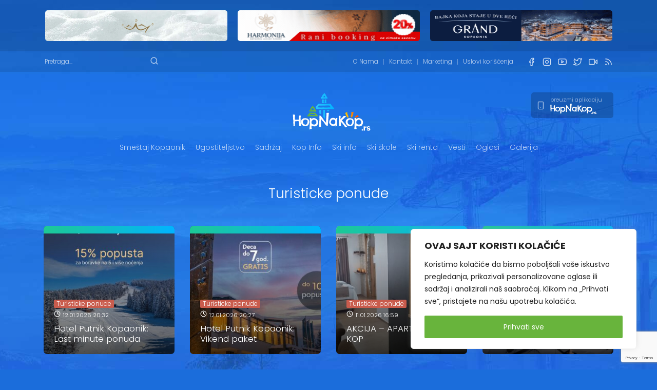

--- FILE ---
content_type: text/html; charset=UTF-8
request_url: https://hopnakop.rs/category/turisticke-ponude/
body_size: 38472
content:
<!DOCTYPE html>
<html lang="en-US" class="no-js">

<head>
    <meta charset="UTF-8">
    <title>Turisticke ponude &#8211; HopNaKop Kopaonik</title>
    <meta name="viewport" content="width=device-width">
    <link rel="stylesheet" href="https://unpkg.com/leaflet@1.9.4/dist/leaflet.css" integrity="sha256-p4NxAoJBhIIN+hmNHrzRCf9tD/miZyoHS5obTRR9BMY=" crossorigin="" />
    <script src="https://unpkg.com/leaflet@1.9.4/dist/leaflet.js" integrity="sha256-20nQCchB9co0qIjJZRGuk2/Z9VM+kNiyxNV1lvTlZBo=" crossorigin=""></script>
    <link rel="shortcut icon" href="https://hopnakop.rs/wp-content/themes/hopnakop/images/favicon.png" type="image/png">
    <link rel="icon" href="https://hopnakop.rs/wp-content/themes/hopnakop/images/favicon.png" type="image/png">
    <meta property="og:image" content="https://hopnakop.rs/wp-content/uploads/2026/01/Last-minute-ponuda-putnik-819x1024.jpg" />
	<meta name="chatgpt-domain-verification" content="openai-domain-verification=dv-yvxxp3TYko896f3BHoHWRhL4">
    <meta name="author" content="HopNaKop Kopaonik">
    <script type="text/javascript">
        var restBaseURL = "https://hopnakop.rs/wp-json/";
    </script>
    <style type="text/css">
        /*!
Theme Name: HopNaKop
Version: 1.0
Author: MilosR
Text Domain: hopnakop
*/
/*!
 * Bootstrap Grid v4.5.2 (https://getbootstrap.com/)
 * Copyright 2011-2020 The Bootstrap Authors
 * Copyright 2011-2020 Twitter, Inc.
 * Licensed under MIT (https://github.com/twbs/bootstrap/blob/main/LICENSE)
 */html{box-sizing:border-box;-ms-overflow-style:scrollbar}*,:after,:before{box-sizing:inherit}.container,.container-fluid,.container-lg,.container-md,.container-sm,.container-xl{width:100%;padding-right:15px;padding-left:15px;margin-right:auto;margin-left:auto}@media (min-width:576px){.container,.container-sm{max-width:540px}}@media (min-width:768px){.container,.container-md,.container-sm{max-width:720px}}@media (min-width:992px){.container,.container-lg,.container-md,.container-sm{max-width:960px}}@media (min-width:1200px){.container,.container-lg,.container-md,.container-sm,.container-xl{max-width:1140px}}.row{display:flex;flex-wrap:wrap;margin-right:-15px;margin-left:-15px}.no-gutters{margin-right:0;margin-left:0}.no-gutters>.col,.no-gutters>[class*=col-]{padding-right:0;padding-left:0}.col,.col-1,.col-2,.col-3,.col-4,.col-5,.col-6,.col-7,.col-8,.col-9,.col-10,.col-11,.col-12,.col-auto,.col-lg,.col-lg-1,.col-lg-2,.col-lg-3,.col-lg-4,.col-lg-5,.col-lg-6,.col-lg-7,.col-lg-8,.col-lg-9,.col-lg-10,.col-lg-11,.col-lg-12,.col-lg-auto,.col-md,.col-md-1,.col-md-2,.col-md-3,.col-md-4,.col-md-5,.col-md-6,.col-md-7,.col-md-8,.col-md-9,.col-md-10,.col-md-11,.col-md-12,.col-md-auto,.col-sm,.col-sm-1,.col-sm-2,.col-sm-3,.col-sm-4,.col-sm-5,.col-sm-6,.col-sm-7,.col-sm-8,.col-sm-9,.col-sm-10,.col-sm-11,.col-sm-12,.col-sm-auto,.col-xl,.col-xl-1,.col-xl-2,.col-xl-3,.col-xl-4,.col-xl-5,.col-xl-6,.col-xl-7,.col-xl-8,.col-xl-9,.col-xl-10,.col-xl-11,.col-xl-12,.col-xl-auto,.col-xxl,.col-xxl-1,.col-xxl-2,.col-xxl-3,.col-xxl-4,.col-xxl-5,.col-xxl-6,.col-xxl-7,.col-xxl-8,.col-xxl-9,.col-xxl-10,.col-xxl-11,.col-xxl-12,.col-xxl-auto,.col-xxxl,.col-xxxl-1,.col-xxxl-2,.col-xxxl-3,.col-xxxl-4,.col-xxxl-5,.col-xxxl-6,.col-xxxl-7,.col-xxxl-8,.col-xxxl-9,.col-xxxl-10,.col-xxxl-11,.col-xxxl-12,.col-xxxl-auto{position:relative;width:100%;padding-right:15px;padding-left:15px}.col{flex-basis:0;flex-grow:1;max-width:100%}.row-cols-1>*{flex:0 0 100%;max-width:100%}.row-cols-2>*{flex:0 0 50%;max-width:50%}.row-cols-3>*{flex:0 0 33.3333333333%;max-width:33.3333333333%}.row-cols-4>*{flex:0 0 25%;max-width:25%}.row-cols-5>*{flex:0 0 20%;max-width:20%}.row-cols-6>*{flex:0 0 16.6666666667%;max-width:16.6666666667%}.col-auto{flex:0 0 auto;width:auto;max-width:100%}.col-1{flex:0 0 8.3333333333%;max-width:8.3333333333%}.col-2{flex:0 0 16.6666666667%;max-width:16.6666666667%}.col-3{flex:0 0 25%;max-width:25%}.col-4{flex:0 0 33.3333333333%;max-width:33.3333333333%}.col-5{flex:0 0 41.6666666667%;max-width:41.6666666667%}.col-6{flex:0 0 50%;max-width:50%}.col-7{flex:0 0 58.3333333333%;max-width:58.3333333333%}.col-8{flex:0 0 66.6666666667%;max-width:66.6666666667%}.col-9{flex:0 0 75%;max-width:75%}.col-10{flex:0 0 83.3333333333%;max-width:83.3333333333%}.col-11{flex:0 0 91.6666666667%;max-width:91.6666666667%}.col-12{flex:0 0 100%;max-width:100%}.order-first{order:-1}.order-last{order:13}.order-0{order:0}.order-1{order:1}.order-2{order:2}.order-3{order:3}.order-4{order:4}.order-5{order:5}.order-6{order:6}.order-7{order:7}.order-8{order:8}.order-9{order:9}.order-10{order:10}.order-11{order:11}.order-12{order:12}.offset-1{margin-left:8.3333333333%}.offset-2{margin-left:16.6666666667%}.offset-3{margin-left:25%}.offset-4{margin-left:33.3333333333%}.offset-5{margin-left:41.6666666667%}.offset-6{margin-left:50%}.offset-7{margin-left:58.3333333333%}.offset-8{margin-left:66.6666666667%}.offset-9{margin-left:75%}.offset-10{margin-left:83.3333333333%}.offset-11{margin-left:91.6666666667%}@media (min-width:576px){.col-sm{flex-basis:0;flex-grow:1;max-width:100%}.row-cols-sm-1>*{flex:0 0 100%;max-width:100%}.row-cols-sm-2>*{flex:0 0 50%;max-width:50%}.row-cols-sm-3>*{flex:0 0 33.3333333333%;max-width:33.3333333333%}.row-cols-sm-4>*{flex:0 0 25%;max-width:25%}.row-cols-sm-5>*{flex:0 0 20%;max-width:20%}.row-cols-sm-6>*{flex:0 0 16.6666666667%;max-width:16.6666666667%}.col-sm-auto{flex:0 0 auto;width:auto;max-width:100%}.col-sm-1{flex:0 0 8.3333333333%;max-width:8.3333333333%}.col-sm-2{flex:0 0 16.6666666667%;max-width:16.6666666667%}.col-sm-3{flex:0 0 25%;max-width:25%}.col-sm-4{flex:0 0 33.3333333333%;max-width:33.3333333333%}.col-sm-5{flex:0 0 41.6666666667%;max-width:41.6666666667%}.col-sm-6{flex:0 0 50%;max-width:50%}.col-sm-7{flex:0 0 58.3333333333%;max-width:58.3333333333%}.col-sm-8{flex:0 0 66.6666666667%;max-width:66.6666666667%}.col-sm-9{flex:0 0 75%;max-width:75%}.col-sm-10{flex:0 0 83.3333333333%;max-width:83.3333333333%}.col-sm-11{flex:0 0 91.6666666667%;max-width:91.6666666667%}.col-sm-12{flex:0 0 100%;max-width:100%}.order-sm-first{order:-1}.order-sm-last{order:13}.order-sm-0{order:0}.order-sm-1{order:1}.order-sm-2{order:2}.order-sm-3{order:3}.order-sm-4{order:4}.order-sm-5{order:5}.order-sm-6{order:6}.order-sm-7{order:7}.order-sm-8{order:8}.order-sm-9{order:9}.order-sm-10{order:10}.order-sm-11{order:11}.order-sm-12{order:12}.offset-sm-0{margin-left:0}.offset-sm-1{margin-left:8.3333333333%}.offset-sm-2{margin-left:16.6666666667%}.offset-sm-3{margin-left:25%}.offset-sm-4{margin-left:33.3333333333%}.offset-sm-5{margin-left:41.6666666667%}.offset-sm-6{margin-left:50%}.offset-sm-7{margin-left:58.3333333333%}.offset-sm-8{margin-left:66.6666666667%}.offset-sm-9{margin-left:75%}.offset-sm-10{margin-left:83.3333333333%}.offset-sm-11{margin-left:91.6666666667%}}@media (min-width:768px){.col-md{flex-basis:0;flex-grow:1;max-width:100%}.row-cols-md-1>*{flex:0 0 100%;max-width:100%}.row-cols-md-2>*{flex:0 0 50%;max-width:50%}.row-cols-md-3>*{flex:0 0 33.3333333333%;max-width:33.3333333333%}.row-cols-md-4>*{flex:0 0 25%;max-width:25%}.row-cols-md-5>*{flex:0 0 20%;max-width:20%}.row-cols-md-6>*{flex:0 0 16.6666666667%;max-width:16.6666666667%}.col-md-auto{flex:0 0 auto;width:auto;max-width:100%}.col-md-1{flex:0 0 8.3333333333%;max-width:8.3333333333%}.col-md-2{flex:0 0 16.6666666667%;max-width:16.6666666667%}.col-md-3{flex:0 0 25%;max-width:25%}.col-md-4{flex:0 0 33.3333333333%;max-width:33.3333333333%}.col-md-5{flex:0 0 41.6666666667%;max-width:41.6666666667%}.col-md-6{flex:0 0 50%;max-width:50%}.col-md-7{flex:0 0 58.3333333333%;max-width:58.3333333333%}.col-md-8{flex:0 0 66.6666666667%;max-width:66.6666666667%}.col-md-9{flex:0 0 75%;max-width:75%}.col-md-10{flex:0 0 83.3333333333%;max-width:83.3333333333%}.col-md-11{flex:0 0 91.6666666667%;max-width:91.6666666667%}.col-md-12{flex:0 0 100%;max-width:100%}.order-md-first{order:-1}.order-md-last{order:13}.order-md-0{order:0}.order-md-1{order:1}.order-md-2{order:2}.order-md-3{order:3}.order-md-4{order:4}.order-md-5{order:5}.order-md-6{order:6}.order-md-7{order:7}.order-md-8{order:8}.order-md-9{order:9}.order-md-10{order:10}.order-md-11{order:11}.order-md-12{order:12}.offset-md-0{margin-left:0}.offset-md-1{margin-left:8.3333333333%}.offset-md-2{margin-left:16.6666666667%}.offset-md-3{margin-left:25%}.offset-md-4{margin-left:33.3333333333%}.offset-md-5{margin-left:41.6666666667%}.offset-md-6{margin-left:50%}.offset-md-7{margin-left:58.3333333333%}.offset-md-8{margin-left:66.6666666667%}.offset-md-9{margin-left:75%}.offset-md-10{margin-left:83.3333333333%}.offset-md-11{margin-left:91.6666666667%}}@media (min-width:992px){.col-lg{flex-basis:0;flex-grow:1;max-width:100%}.row-cols-lg-1>*{flex:0 0 100%;max-width:100%}.row-cols-lg-2>*{flex:0 0 50%;max-width:50%}.row-cols-lg-3>*{flex:0 0 33.3333333333%;max-width:33.3333333333%}.row-cols-lg-4>*{flex:0 0 25%;max-width:25%}.row-cols-lg-5>*{flex:0 0 20%;max-width:20%}.row-cols-lg-6>*{flex:0 0 16.6666666667%;max-width:16.6666666667%}.col-lg-auto{flex:0 0 auto;width:auto;max-width:100%}.col-lg-1{flex:0 0 8.3333333333%;max-width:8.3333333333%}.col-lg-2{flex:0 0 16.6666666667%;max-width:16.6666666667%}.col-lg-3{flex:0 0 25%;max-width:25%}.col-lg-4{flex:0 0 33.3333333333%;max-width:33.3333333333%}.col-lg-5{flex:0 0 41.6666666667%;max-width:41.6666666667%}.col-lg-6{flex:0 0 50%;max-width:50%}.col-lg-7{flex:0 0 58.3333333333%;max-width:58.3333333333%}.col-lg-8{flex:0 0 66.6666666667%;max-width:66.6666666667%}.col-lg-9{flex:0 0 75%;max-width:75%}.col-lg-10{flex:0 0 83.3333333333%;max-width:83.3333333333%}.col-lg-11{flex:0 0 91.6666666667%;max-width:91.6666666667%}.col-lg-12{flex:0 0 100%;max-width:100%}.order-lg-first{order:-1}.order-lg-last{order:13}.order-lg-0{order:0}.order-lg-1{order:1}.order-lg-2{order:2}.order-lg-3{order:3}.order-lg-4{order:4}.order-lg-5{order:5}.order-lg-6{order:6}.order-lg-7{order:7}.order-lg-8{order:8}.order-lg-9{order:9}.order-lg-10{order:10}.order-lg-11{order:11}.order-lg-12{order:12}.offset-lg-0{margin-left:0}.offset-lg-1{margin-left:8.3333333333%}.offset-lg-2{margin-left:16.6666666667%}.offset-lg-3{margin-left:25%}.offset-lg-4{margin-left:33.3333333333%}.offset-lg-5{margin-left:41.6666666667%}.offset-lg-6{margin-left:50%}.offset-lg-7{margin-left:58.3333333333%}.offset-lg-8{margin-left:66.6666666667%}.offset-lg-9{margin-left:75%}.offset-lg-10{margin-left:83.3333333333%}.offset-lg-11{margin-left:91.6666666667%}}@media (min-width:1200px){.col-xl{flex-basis:0;flex-grow:1;max-width:100%}.row-cols-xl-1>*{flex:0 0 100%;max-width:100%}.row-cols-xl-2>*{flex:0 0 50%;max-width:50%}.row-cols-xl-3>*{flex:0 0 33.3333333333%;max-width:33.3333333333%}.row-cols-xl-4>*{flex:0 0 25%;max-width:25%}.row-cols-xl-5>*{flex:0 0 20%;max-width:20%}.row-cols-xl-6>*{flex:0 0 16.6666666667%;max-width:16.6666666667%}.col-xl-auto{flex:0 0 auto;width:auto;max-width:100%}.col-xl-1{flex:0 0 8.3333333333%;max-width:8.3333333333%}.col-xl-2{flex:0 0 16.6666666667%;max-width:16.6666666667%}.col-xl-3{flex:0 0 25%;max-width:25%}.col-xl-4{flex:0 0 33.3333333333%;max-width:33.3333333333%}.col-xl-5{flex:0 0 41.6666666667%;max-width:41.6666666667%}.col-xl-6{flex:0 0 50%;max-width:50%}.col-xl-7{flex:0 0 58.3333333333%;max-width:58.3333333333%}.col-xl-8{flex:0 0 66.6666666667%;max-width:66.6666666667%}.col-xl-9{flex:0 0 75%;max-width:75%}.col-xl-10{flex:0 0 83.3333333333%;max-width:83.3333333333%}.col-xl-11{flex:0 0 91.6666666667%;max-width:91.6666666667%}.col-xl-12{flex:0 0 100%;max-width:100%}.order-xl-first{order:-1}.order-xl-last{order:13}.order-xl-0{order:0}.order-xl-1{order:1}.order-xl-2{order:2}.order-xl-3{order:3}.order-xl-4{order:4}.order-xl-5{order:5}.order-xl-6{order:6}.order-xl-7{order:7}.order-xl-8{order:8}.order-xl-9{order:9}.order-xl-10{order:10}.order-xl-11{order:11}.order-xl-12{order:12}.offset-xl-0{margin-left:0}.offset-xl-1{margin-left:8.3333333333%}.offset-xl-2{margin-left:16.6666666667%}.offset-xl-3{margin-left:25%}.offset-xl-4{margin-left:33.3333333333%}.offset-xl-5{margin-left:41.6666666667%}.offset-xl-6{margin-left:50%}.offset-xl-7{margin-left:58.3333333333%}.offset-xl-8{margin-left:66.6666666667%}.offset-xl-9{margin-left:75%}.offset-xl-10{margin-left:83.3333333333%}.offset-xl-11{margin-left:91.6666666667%}}@media (min-width:1440px){.col-xxl{flex-basis:0;flex-grow:1;max-width:100%}.row-cols-xxl-1>*{flex:0 0 100%;max-width:100%}.row-cols-xxl-2>*{flex:0 0 50%;max-width:50%}.row-cols-xxl-3>*{flex:0 0 33.3333333333%;max-width:33.3333333333%}.row-cols-xxl-4>*{flex:0 0 25%;max-width:25%}.row-cols-xxl-5>*{flex:0 0 20%;max-width:20%}.row-cols-xxl-6>*{flex:0 0 16.6666666667%;max-width:16.6666666667%}.col-xxl-auto{flex:0 0 auto;width:auto;max-width:100%}.col-xxl-1{flex:0 0 8.3333333333%;max-width:8.3333333333%}.col-xxl-2{flex:0 0 16.6666666667%;max-width:16.6666666667%}.col-xxl-3{flex:0 0 25%;max-width:25%}.col-xxl-4{flex:0 0 33.3333333333%;max-width:33.3333333333%}.col-xxl-5{flex:0 0 41.6666666667%;max-width:41.6666666667%}.col-xxl-6{flex:0 0 50%;max-width:50%}.col-xxl-7{flex:0 0 58.3333333333%;max-width:58.3333333333%}.col-xxl-8{flex:0 0 66.6666666667%;max-width:66.6666666667%}.col-xxl-9{flex:0 0 75%;max-width:75%}.col-xxl-10{flex:0 0 83.3333333333%;max-width:83.3333333333%}.col-xxl-11{flex:0 0 91.6666666667%;max-width:91.6666666667%}.col-xxl-12{flex:0 0 100%;max-width:100%}.order-xxl-first{order:-1}.order-xxl-last{order:13}.order-xxl-0{order:0}.order-xxl-1{order:1}.order-xxl-2{order:2}.order-xxl-3{order:3}.order-xxl-4{order:4}.order-xxl-5{order:5}.order-xxl-6{order:6}.order-xxl-7{order:7}.order-xxl-8{order:8}.order-xxl-9{order:9}.order-xxl-10{order:10}.order-xxl-11{order:11}.order-xxl-12{order:12}.offset-xxl-0{margin-left:0}.offset-xxl-1{margin-left:8.3333333333%}.offset-xxl-2{margin-left:16.6666666667%}.offset-xxl-3{margin-left:25%}.offset-xxl-4{margin-left:33.3333333333%}.offset-xxl-5{margin-left:41.6666666667%}.offset-xxl-6{margin-left:50%}.offset-xxl-7{margin-left:58.3333333333%}.offset-xxl-8{margin-left:66.6666666667%}.offset-xxl-9{margin-left:75%}.offset-xxl-10{margin-left:83.3333333333%}.offset-xxl-11{margin-left:91.6666666667%}}@media (min-width:1920px){.col-xxxl{flex-basis:0;flex-grow:1;max-width:100%}.row-cols-xxxl-1>*{flex:0 0 100%;max-width:100%}.row-cols-xxxl-2>*{flex:0 0 50%;max-width:50%}.row-cols-xxxl-3>*{flex:0 0 33.3333333333%;max-width:33.3333333333%}.row-cols-xxxl-4>*{flex:0 0 25%;max-width:25%}.row-cols-xxxl-5>*{flex:0 0 20%;max-width:20%}.row-cols-xxxl-6>*{flex:0 0 16.6666666667%;max-width:16.6666666667%}.col-xxxl-auto{flex:0 0 auto;width:auto;max-width:100%}.col-xxxl-1{flex:0 0 8.3333333333%;max-width:8.3333333333%}.col-xxxl-2{flex:0 0 16.6666666667%;max-width:16.6666666667%}.col-xxxl-3{flex:0 0 25%;max-width:25%}.col-xxxl-4{flex:0 0 33.3333333333%;max-width:33.3333333333%}.col-xxxl-5{flex:0 0 41.6666666667%;max-width:41.6666666667%}.col-xxxl-6{flex:0 0 50%;max-width:50%}.col-xxxl-7{flex:0 0 58.3333333333%;max-width:58.3333333333%}.col-xxxl-8{flex:0 0 66.6666666667%;max-width:66.6666666667%}.col-xxxl-9{flex:0 0 75%;max-width:75%}.col-xxxl-10{flex:0 0 83.3333333333%;max-width:83.3333333333%}.col-xxxl-11{flex:0 0 91.6666666667%;max-width:91.6666666667%}.col-xxxl-12{flex:0 0 100%;max-width:100%}.order-xxxl-first{order:-1}.order-xxxl-last{order:13}.order-xxxl-0{order:0}.order-xxxl-1{order:1}.order-xxxl-2{order:2}.order-xxxl-3{order:3}.order-xxxl-4{order:4}.order-xxxl-5{order:5}.order-xxxl-6{order:6}.order-xxxl-7{order:7}.order-xxxl-8{order:8}.order-xxxl-9{order:9}.order-xxxl-10{order:10}.order-xxxl-11{order:11}.order-xxxl-12{order:12}.offset-xxxl-0{margin-left:0}.offset-xxxl-1{margin-left:8.3333333333%}.offset-xxxl-2{margin-left:16.6666666667%}.offset-xxxl-3{margin-left:25%}.offset-xxxl-4{margin-left:33.3333333333%}.offset-xxxl-5{margin-left:41.6666666667%}.offset-xxxl-6{margin-left:50%}.offset-xxxl-7{margin-left:58.3333333333%}.offset-xxxl-8{margin-left:66.6666666667%}.offset-xxxl-9{margin-left:75%}.offset-xxxl-10{margin-left:83.3333333333%}.offset-xxxl-11{margin-left:91.6666666667%}}.d-none{display:none!important}.d-inline{display:inline!important}.d-inline-block{display:inline-block!important}.d-block{display:block!important}.d-table{display:table!important}.d-table-row{display:table-row!important}.d-table-cell{display:table-cell!important}.d-flex{display:flex!important}.d-inline-flex{display:inline-flex!important}@media (min-width:576px){.d-sm-none{display:none!important}.d-sm-inline{display:inline!important}.d-sm-inline-block{display:inline-block!important}.d-sm-block{display:block!important}.d-sm-table{display:table!important}.d-sm-table-row{display:table-row!important}.d-sm-table-cell{display:table-cell!important}.d-sm-flex{display:flex!important}.d-sm-inline-flex{display:inline-flex!important}}@media (min-width:768px){.d-md-none{display:none!important}.d-md-inline{display:inline!important}.d-md-inline-block{display:inline-block!important}.d-md-block{display:block!important}.d-md-table{display:table!important}.d-md-table-row{display:table-row!important}.d-md-table-cell{display:table-cell!important}.d-md-flex{display:flex!important}.d-md-inline-flex{display:inline-flex!important}}@media (min-width:992px){.d-lg-none{display:none!important}.d-lg-inline{display:inline!important}.d-lg-inline-block{display:inline-block!important}.d-lg-block{display:block!important}.d-lg-table{display:table!important}.d-lg-table-row{display:table-row!important}.d-lg-table-cell{display:table-cell!important}.d-lg-flex{display:flex!important}.d-lg-inline-flex{display:inline-flex!important}}@media (min-width:1200px){.d-xl-none{display:none!important}.d-xl-inline{display:inline!important}.d-xl-inline-block{display:inline-block!important}.d-xl-block{display:block!important}.d-xl-table{display:table!important}.d-xl-table-row{display:table-row!important}.d-xl-table-cell{display:table-cell!important}.d-xl-flex{display:flex!important}.d-xl-inline-flex{display:inline-flex!important}}@media (min-width:1440px){.d-xxl-none{display:none!important}.d-xxl-inline{display:inline!important}.d-xxl-inline-block{display:inline-block!important}.d-xxl-block{display:block!important}.d-xxl-table{display:table!important}.d-xxl-table-row{display:table-row!important}.d-xxl-table-cell{display:table-cell!important}.d-xxl-flex{display:flex!important}.d-xxl-inline-flex{display:inline-flex!important}}@media (min-width:1920px){.d-xxxl-none{display:none!important}.d-xxxl-inline{display:inline!important}.d-xxxl-inline-block{display:inline-block!important}.d-xxxl-block{display:block!important}.d-xxxl-table{display:table!important}.d-xxxl-table-row{display:table-row!important}.d-xxxl-table-cell{display:table-cell!important}.d-xxxl-flex{display:flex!important}.d-xxxl-inline-flex{display:inline-flex!important}}@media print{.d-print-none{display:none!important}.d-print-inline{display:inline!important}.d-print-inline-block{display:inline-block!important}.d-print-block{display:block!important}.d-print-table{display:table!important}.d-print-table-row{display:table-row!important}.d-print-table-cell{display:table-cell!important}.d-print-flex{display:flex!important}.d-print-inline-flex{display:inline-flex!important}}.flex-row{flex-direction:row!important}.flex-column{flex-direction:column!important}.flex-row-reverse{flex-direction:row-reverse!important}.flex-column-reverse{flex-direction:column-reverse!important}.flex-wrap{flex-wrap:wrap!important}.flex-nowrap{flex-wrap:nowrap!important}.flex-wrap-reverse{flex-wrap:wrap-reverse!important}.flex-fill{flex:1 1 auto!important}.flex-grow-0{flex-grow:0!important}.flex-grow-1{flex-grow:1!important}.flex-shrink-0{flex-shrink:0!important}.flex-shrink-1{flex-shrink:1!important}.justify-content-start{justify-content:flex-start!important}.justify-content-end{justify-content:flex-end!important}.justify-content-center{justify-content:center!important}.justify-content-between{justify-content:space-between!important}.justify-content-around{justify-content:space-around!important}.align-items-start{align-items:flex-start!important}.align-items-end{align-items:flex-end!important}.align-items-center{align-items:center!important}.align-items-baseline{align-items:baseline!important}.align-items-stretch{align-items:stretch!important}.align-content-start{align-content:flex-start!important}.align-content-end{align-content:flex-end!important}.align-content-center{align-content:center!important}.align-content-between{align-content:space-between!important}.align-content-around{align-content:space-around!important}.align-content-stretch{align-content:stretch!important}.align-self-auto{align-self:auto!important}.align-self-start{align-self:flex-start!important}.align-self-end{align-self:flex-end!important}.align-self-center{align-self:center!important}.align-self-baseline{align-self:baseline!important}.align-self-stretch{align-self:stretch!important}@media (min-width:576px){.flex-sm-row{flex-direction:row!important}.flex-sm-column{flex-direction:column!important}.flex-sm-row-reverse{flex-direction:row-reverse!important}.flex-sm-column-reverse{flex-direction:column-reverse!important}.flex-sm-wrap{flex-wrap:wrap!important}.flex-sm-nowrap{flex-wrap:nowrap!important}.flex-sm-wrap-reverse{flex-wrap:wrap-reverse!important}.flex-sm-fill{flex:1 1 auto!important}.flex-sm-grow-0{flex-grow:0!important}.flex-sm-grow-1{flex-grow:1!important}.flex-sm-shrink-0{flex-shrink:0!important}.flex-sm-shrink-1{flex-shrink:1!important}.justify-content-sm-start{justify-content:flex-start!important}.justify-content-sm-end{justify-content:flex-end!important}.justify-content-sm-center{justify-content:center!important}.justify-content-sm-between{justify-content:space-between!important}.justify-content-sm-around{justify-content:space-around!important}.align-items-sm-start{align-items:flex-start!important}.align-items-sm-end{align-items:flex-end!important}.align-items-sm-center{align-items:center!important}.align-items-sm-baseline{align-items:baseline!important}.align-items-sm-stretch{align-items:stretch!important}.align-content-sm-start{align-content:flex-start!important}.align-content-sm-end{align-content:flex-end!important}.align-content-sm-center{align-content:center!important}.align-content-sm-between{align-content:space-between!important}.align-content-sm-around{align-content:space-around!important}.align-content-sm-stretch{align-content:stretch!important}.align-self-sm-auto{align-self:auto!important}.align-self-sm-start{align-self:flex-start!important}.align-self-sm-end{align-self:flex-end!important}.align-self-sm-center{align-self:center!important}.align-self-sm-baseline{align-self:baseline!important}.align-self-sm-stretch{align-self:stretch!important}}@media (min-width:768px){.flex-md-row{flex-direction:row!important}.flex-md-column{flex-direction:column!important}.flex-md-row-reverse{flex-direction:row-reverse!important}.flex-md-column-reverse{flex-direction:column-reverse!important}.flex-md-wrap{flex-wrap:wrap!important}.flex-md-nowrap{flex-wrap:nowrap!important}.flex-md-wrap-reverse{flex-wrap:wrap-reverse!important}.flex-md-fill{flex:1 1 auto!important}.flex-md-grow-0{flex-grow:0!important}.flex-md-grow-1{flex-grow:1!important}.flex-md-shrink-0{flex-shrink:0!important}.flex-md-shrink-1{flex-shrink:1!important}.justify-content-md-start{justify-content:flex-start!important}.justify-content-md-end{justify-content:flex-end!important}.justify-content-md-center{justify-content:center!important}.justify-content-md-between{justify-content:space-between!important}.justify-content-md-around{justify-content:space-around!important}.align-items-md-start{align-items:flex-start!important}.align-items-md-end{align-items:flex-end!important}.align-items-md-center{align-items:center!important}.align-items-md-baseline{align-items:baseline!important}.align-items-md-stretch{align-items:stretch!important}.align-content-md-start{align-content:flex-start!important}.align-content-md-end{align-content:flex-end!important}.align-content-md-center{align-content:center!important}.align-content-md-between{align-content:space-between!important}.align-content-md-around{align-content:space-around!important}.align-content-md-stretch{align-content:stretch!important}.align-self-md-auto{align-self:auto!important}.align-self-md-start{align-self:flex-start!important}.align-self-md-end{align-self:flex-end!important}.align-self-md-center{align-self:center!important}.align-self-md-baseline{align-self:baseline!important}.align-self-md-stretch{align-self:stretch!important}}@media (min-width:992px){.flex-lg-row{flex-direction:row!important}.flex-lg-column{flex-direction:column!important}.flex-lg-row-reverse{flex-direction:row-reverse!important}.flex-lg-column-reverse{flex-direction:column-reverse!important}.flex-lg-wrap{flex-wrap:wrap!important}.flex-lg-nowrap{flex-wrap:nowrap!important}.flex-lg-wrap-reverse{flex-wrap:wrap-reverse!important}.flex-lg-fill{flex:1 1 auto!important}.flex-lg-grow-0{flex-grow:0!important}.flex-lg-grow-1{flex-grow:1!important}.flex-lg-shrink-0{flex-shrink:0!important}.flex-lg-shrink-1{flex-shrink:1!important}.justify-content-lg-start{justify-content:flex-start!important}.justify-content-lg-end{justify-content:flex-end!important}.justify-content-lg-center{justify-content:center!important}.justify-content-lg-between{justify-content:space-between!important}.justify-content-lg-around{justify-content:space-around!important}.align-items-lg-start{align-items:flex-start!important}.align-items-lg-end{align-items:flex-end!important}.align-items-lg-center{align-items:center!important}.align-items-lg-baseline{align-items:baseline!important}.align-items-lg-stretch{align-items:stretch!important}.align-content-lg-start{align-content:flex-start!important}.align-content-lg-end{align-content:flex-end!important}.align-content-lg-center{align-content:center!important}.align-content-lg-between{align-content:space-between!important}.align-content-lg-around{align-content:space-around!important}.align-content-lg-stretch{align-content:stretch!important}.align-self-lg-auto{align-self:auto!important}.align-self-lg-start{align-self:flex-start!important}.align-self-lg-end{align-self:flex-end!important}.align-self-lg-center{align-self:center!important}.align-self-lg-baseline{align-self:baseline!important}.align-self-lg-stretch{align-self:stretch!important}}@media (min-width:1200px){.flex-xl-row{flex-direction:row!important}.flex-xl-column{flex-direction:column!important}.flex-xl-row-reverse{flex-direction:row-reverse!important}.flex-xl-column-reverse{flex-direction:column-reverse!important}.flex-xl-wrap{flex-wrap:wrap!important}.flex-xl-nowrap{flex-wrap:nowrap!important}.flex-xl-wrap-reverse{flex-wrap:wrap-reverse!important}.flex-xl-fill{flex:1 1 auto!important}.flex-xl-grow-0{flex-grow:0!important}.flex-xl-grow-1{flex-grow:1!important}.flex-xl-shrink-0{flex-shrink:0!important}.flex-xl-shrink-1{flex-shrink:1!important}.justify-content-xl-start{justify-content:flex-start!important}.justify-content-xl-end{justify-content:flex-end!important}.justify-content-xl-center{justify-content:center!important}.justify-content-xl-between{justify-content:space-between!important}.justify-content-xl-around{justify-content:space-around!important}.align-items-xl-start{align-items:flex-start!important}.align-items-xl-end{align-items:flex-end!important}.align-items-xl-center{align-items:center!important}.align-items-xl-baseline{align-items:baseline!important}.align-items-xl-stretch{align-items:stretch!important}.align-content-xl-start{align-content:flex-start!important}.align-content-xl-end{align-content:flex-end!important}.align-content-xl-center{align-content:center!important}.align-content-xl-between{align-content:space-between!important}.align-content-xl-around{align-content:space-around!important}.align-content-xl-stretch{align-content:stretch!important}.align-self-xl-auto{align-self:auto!important}.align-self-xl-start{align-self:flex-start!important}.align-self-xl-end{align-self:flex-end!important}.align-self-xl-center{align-self:center!important}.align-self-xl-baseline{align-self:baseline!important}.align-self-xl-stretch{align-self:stretch!important}}@media (min-width:1440px){.flex-xxl-row{flex-direction:row!important}.flex-xxl-column{flex-direction:column!important}.flex-xxl-row-reverse{flex-direction:row-reverse!important}.flex-xxl-column-reverse{flex-direction:column-reverse!important}.flex-xxl-wrap{flex-wrap:wrap!important}.flex-xxl-nowrap{flex-wrap:nowrap!important}.flex-xxl-wrap-reverse{flex-wrap:wrap-reverse!important}.flex-xxl-fill{flex:1 1 auto!important}.flex-xxl-grow-0{flex-grow:0!important}.flex-xxl-grow-1{flex-grow:1!important}.flex-xxl-shrink-0{flex-shrink:0!important}.flex-xxl-shrink-1{flex-shrink:1!important}.justify-content-xxl-start{justify-content:flex-start!important}.justify-content-xxl-end{justify-content:flex-end!important}.justify-content-xxl-center{justify-content:center!important}.justify-content-xxl-between{justify-content:space-between!important}.justify-content-xxl-around{justify-content:space-around!important}.align-items-xxl-start{align-items:flex-start!important}.align-items-xxl-end{align-items:flex-end!important}.align-items-xxl-center{align-items:center!important}.align-items-xxl-baseline{align-items:baseline!important}.align-items-xxl-stretch{align-items:stretch!important}.align-content-xxl-start{align-content:flex-start!important}.align-content-xxl-end{align-content:flex-end!important}.align-content-xxl-center{align-content:center!important}.align-content-xxl-between{align-content:space-between!important}.align-content-xxl-around{align-content:space-around!important}.align-content-xxl-stretch{align-content:stretch!important}.align-self-xxl-auto{align-self:auto!important}.align-self-xxl-start{align-self:flex-start!important}.align-self-xxl-end{align-self:flex-end!important}.align-self-xxl-center{align-self:center!important}.align-self-xxl-baseline{align-self:baseline!important}.align-self-xxl-stretch{align-self:stretch!important}}@media (min-width:1920px){.flex-xxxl-row{flex-direction:row!important}.flex-xxxl-column{flex-direction:column!important}.flex-xxxl-row-reverse{flex-direction:row-reverse!important}.flex-xxxl-column-reverse{flex-direction:column-reverse!important}.flex-xxxl-wrap{flex-wrap:wrap!important}.flex-xxxl-nowrap{flex-wrap:nowrap!important}.flex-xxxl-wrap-reverse{flex-wrap:wrap-reverse!important}.flex-xxxl-fill{flex:1 1 auto!important}.flex-xxxl-grow-0{flex-grow:0!important}.flex-xxxl-grow-1{flex-grow:1!important}.flex-xxxl-shrink-0{flex-shrink:0!important}.flex-xxxl-shrink-1{flex-shrink:1!important}.justify-content-xxxl-start{justify-content:flex-start!important}.justify-content-xxxl-end{justify-content:flex-end!important}.justify-content-xxxl-center{justify-content:center!important}.justify-content-xxxl-between{justify-content:space-between!important}.justify-content-xxxl-around{justify-content:space-around!important}.align-items-xxxl-start{align-items:flex-start!important}.align-items-xxxl-end{align-items:flex-end!important}.align-items-xxxl-center{align-items:center!important}.align-items-xxxl-baseline{align-items:baseline!important}.align-items-xxxl-stretch{align-items:stretch!important}.align-content-xxxl-start{align-content:flex-start!important}.align-content-xxxl-end{align-content:flex-end!important}.align-content-xxxl-center{align-content:center!important}.align-content-xxxl-between{align-content:space-between!important}.align-content-xxxl-around{align-content:space-around!important}.align-content-xxxl-stretch{align-content:stretch!important}.align-self-xxxl-auto{align-self:auto!important}.align-self-xxxl-start{align-self:flex-start!important}.align-self-xxxl-end{align-self:flex-end!important}.align-self-xxxl-center{align-self:center!important}.align-self-xxxl-baseline{align-self:baseline!important}.align-self-xxxl-stretch{align-self:stretch!important}}.m-0{margin:0!important}.mt-0,.my-0{margin-top:0!important}.mr-0,.mx-0{margin-right:0!important}.mb-0,.my-0{margin-bottom:0!important}.ml-0,.mx-0{margin-left:0!important}.m-1{margin:.25rem!important}.mt-1,.my-1{margin-top:.25rem!important}.mr-1,.mx-1{margin-right:.25rem!important}.mb-1,.my-1{margin-bottom:.25rem!important}.ml-1,.mx-1{margin-left:.25rem!important}.m-2{margin:.5rem!important}.mt-2,.my-2{margin-top:.5rem!important}.mr-2,.mx-2{margin-right:.5rem!important}.mb-2,.my-2{margin-bottom:.5rem!important}.ml-2,.mx-2{margin-left:.5rem!important}.m-3{margin:1rem!important}.mt-3,.my-3{margin-top:1rem!important}.mr-3,.mx-3{margin-right:1rem!important}.mb-3,.my-3{margin-bottom:1rem!important}.ml-3,.mx-3{margin-left:1rem!important}.m-4{margin:1.5rem!important}.mt-4,.my-4{margin-top:1.5rem!important}.mr-4,.mx-4{margin-right:1.5rem!important}.mb-4,.my-4{margin-bottom:1.5rem!important}.ml-4,.mx-4{margin-left:1.5rem!important}.m-5{margin:3rem!important}.mt-5,.my-5{margin-top:3rem!important}.mr-5,.mx-5{margin-right:3rem!important}.mb-5,.my-5{margin-bottom:3rem!important}.ml-5,.mx-5{margin-left:3rem!important}.p-0{padding:0!important}.pt-0,.py-0{padding-top:0!important}.pr-0,.px-0{padding-right:0!important}.pb-0,.py-0{padding-bottom:0!important}.pl-0,.px-0{padding-left:0!important}.p-1{padding:.25rem!important}.pt-1,.py-1{padding-top:.25rem!important}.pr-1,.px-1{padding-right:.25rem!important}.pb-1,.py-1{padding-bottom:.25rem!important}.pl-1,.px-1{padding-left:.25rem!important}.p-2{padding:.5rem!important}.pt-2,.py-2{padding-top:.5rem!important}.pr-2,.px-2{padding-right:.5rem!important}.pb-2,.py-2{padding-bottom:.5rem!important}.pl-2,.px-2{padding-left:.5rem!important}.p-3{padding:1rem!important}.pt-3,.py-3{padding-top:1rem!important}.pr-3,.px-3{padding-right:1rem!important}.pb-3,.py-3{padding-bottom:1rem!important}.pl-3,.px-3{padding-left:1rem!important}.p-4{padding:1.5rem!important}.pt-4,.py-4{padding-top:1.5rem!important}.pr-4,.px-4{padding-right:1.5rem!important}.pb-4,.py-4{padding-bottom:1.5rem!important}.pl-4,.px-4{padding-left:1.5rem!important}.p-5{padding:3rem!important}.pt-5,.py-5{padding-top:3rem!important}.pr-5,.px-5{padding-right:3rem!important}.pb-5,.py-5{padding-bottom:3rem!important}.pl-5,.px-5{padding-left:3rem!important}.m-n1{margin:-.25rem!important}.mt-n1,.my-n1{margin-top:-.25rem!important}.mr-n1,.mx-n1{margin-right:-.25rem!important}.mb-n1,.my-n1{margin-bottom:-.25rem!important}.ml-n1,.mx-n1{margin-left:-.25rem!important}.m-n2{margin:-.5rem!important}.mt-n2,.my-n2{margin-top:-.5rem!important}.mr-n2,.mx-n2{margin-right:-.5rem!important}.mb-n2,.my-n2{margin-bottom:-.5rem!important}.ml-n2,.mx-n2{margin-left:-.5rem!important}.m-n3{margin:-1rem!important}.mt-n3,.my-n3{margin-top:-1rem!important}.mr-n3,.mx-n3{margin-right:-1rem!important}.mb-n3,.my-n3{margin-bottom:-1rem!important}.ml-n3,.mx-n3{margin-left:-1rem!important}.m-n4{margin:-1.5rem!important}.mt-n4,.my-n4{margin-top:-1.5rem!important}.mr-n4,.mx-n4{margin-right:-1.5rem!important}.mb-n4,.my-n4{margin-bottom:-1.5rem!important}.ml-n4,.mx-n4{margin-left:-1.5rem!important}.m-n5{margin:-3rem!important}.mt-n5,.my-n5{margin-top:-3rem!important}.mr-n5,.mx-n5{margin-right:-3rem!important}.mb-n5,.my-n5{margin-bottom:-3rem!important}.ml-n5,.mx-n5{margin-left:-3rem!important}.m-auto{margin:auto!important}.mt-auto,.my-auto{margin-top:auto!important}.mr-auto,.mx-auto{margin-right:auto!important}.mb-auto,.my-auto{margin-bottom:auto!important}.ml-auto,.mx-auto{margin-left:auto!important}@media (min-width:576px){.m-sm-0{margin:0!important}.mt-sm-0,.my-sm-0{margin-top:0!important}.mr-sm-0,.mx-sm-0{margin-right:0!important}.mb-sm-0,.my-sm-0{margin-bottom:0!important}.ml-sm-0,.mx-sm-0{margin-left:0!important}.m-sm-1{margin:.25rem!important}.mt-sm-1,.my-sm-1{margin-top:.25rem!important}.mr-sm-1,.mx-sm-1{margin-right:.25rem!important}.mb-sm-1,.my-sm-1{margin-bottom:.25rem!important}.ml-sm-1,.mx-sm-1{margin-left:.25rem!important}.m-sm-2{margin:.5rem!important}.mt-sm-2,.my-sm-2{margin-top:.5rem!important}.mr-sm-2,.mx-sm-2{margin-right:.5rem!important}.mb-sm-2,.my-sm-2{margin-bottom:.5rem!important}.ml-sm-2,.mx-sm-2{margin-left:.5rem!important}.m-sm-3{margin:1rem!important}.mt-sm-3,.my-sm-3{margin-top:1rem!important}.mr-sm-3,.mx-sm-3{margin-right:1rem!important}.mb-sm-3,.my-sm-3{margin-bottom:1rem!important}.ml-sm-3,.mx-sm-3{margin-left:1rem!important}.m-sm-4{margin:1.5rem!important}.mt-sm-4,.my-sm-4{margin-top:1.5rem!important}.mr-sm-4,.mx-sm-4{margin-right:1.5rem!important}.mb-sm-4,.my-sm-4{margin-bottom:1.5rem!important}.ml-sm-4,.mx-sm-4{margin-left:1.5rem!important}.m-sm-5{margin:3rem!important}.mt-sm-5,.my-sm-5{margin-top:3rem!important}.mr-sm-5,.mx-sm-5{margin-right:3rem!important}.mb-sm-5,.my-sm-5{margin-bottom:3rem!important}.ml-sm-5,.mx-sm-5{margin-left:3rem!important}.p-sm-0{padding:0!important}.pt-sm-0,.py-sm-0{padding-top:0!important}.pr-sm-0,.px-sm-0{padding-right:0!important}.pb-sm-0,.py-sm-0{padding-bottom:0!important}.pl-sm-0,.px-sm-0{padding-left:0!important}.p-sm-1{padding:.25rem!important}.pt-sm-1,.py-sm-1{padding-top:.25rem!important}.pr-sm-1,.px-sm-1{padding-right:.25rem!important}.pb-sm-1,.py-sm-1{padding-bottom:.25rem!important}.pl-sm-1,.px-sm-1{padding-left:.25rem!important}.p-sm-2{padding:.5rem!important}.pt-sm-2,.py-sm-2{padding-top:.5rem!important}.pr-sm-2,.px-sm-2{padding-right:.5rem!important}.pb-sm-2,.py-sm-2{padding-bottom:.5rem!important}.pl-sm-2,.px-sm-2{padding-left:.5rem!important}.p-sm-3{padding:1rem!important}.pt-sm-3,.py-sm-3{padding-top:1rem!important}.pr-sm-3,.px-sm-3{padding-right:1rem!important}.pb-sm-3,.py-sm-3{padding-bottom:1rem!important}.pl-sm-3,.px-sm-3{padding-left:1rem!important}.p-sm-4{padding:1.5rem!important}.pt-sm-4,.py-sm-4{padding-top:1.5rem!important}.pr-sm-4,.px-sm-4{padding-right:1.5rem!important}.pb-sm-4,.py-sm-4{padding-bottom:1.5rem!important}.pl-sm-4,.px-sm-4{padding-left:1.5rem!important}.p-sm-5{padding:3rem!important}.pt-sm-5,.py-sm-5{padding-top:3rem!important}.pr-sm-5,.px-sm-5{padding-right:3rem!important}.pb-sm-5,.py-sm-5{padding-bottom:3rem!important}.pl-sm-5,.px-sm-5{padding-left:3rem!important}.m-sm-n1{margin:-.25rem!important}.mt-sm-n1,.my-sm-n1{margin-top:-.25rem!important}.mr-sm-n1,.mx-sm-n1{margin-right:-.25rem!important}.mb-sm-n1,.my-sm-n1{margin-bottom:-.25rem!important}.ml-sm-n1,.mx-sm-n1{margin-left:-.25rem!important}.m-sm-n2{margin:-.5rem!important}.mt-sm-n2,.my-sm-n2{margin-top:-.5rem!important}.mr-sm-n2,.mx-sm-n2{margin-right:-.5rem!important}.mb-sm-n2,.my-sm-n2{margin-bottom:-.5rem!important}.ml-sm-n2,.mx-sm-n2{margin-left:-.5rem!important}.m-sm-n3{margin:-1rem!important}.mt-sm-n3,.my-sm-n3{margin-top:-1rem!important}.mr-sm-n3,.mx-sm-n3{margin-right:-1rem!important}.mb-sm-n3,.my-sm-n3{margin-bottom:-1rem!important}.ml-sm-n3,.mx-sm-n3{margin-left:-1rem!important}.m-sm-n4{margin:-1.5rem!important}.mt-sm-n4,.my-sm-n4{margin-top:-1.5rem!important}.mr-sm-n4,.mx-sm-n4{margin-right:-1.5rem!important}.mb-sm-n4,.my-sm-n4{margin-bottom:-1.5rem!important}.ml-sm-n4,.mx-sm-n4{margin-left:-1.5rem!important}.m-sm-n5{margin:-3rem!important}.mt-sm-n5,.my-sm-n5{margin-top:-3rem!important}.mr-sm-n5,.mx-sm-n5{margin-right:-3rem!important}.mb-sm-n5,.my-sm-n5{margin-bottom:-3rem!important}.ml-sm-n5,.mx-sm-n5{margin-left:-3rem!important}.m-sm-auto{margin:auto!important}.mt-sm-auto,.my-sm-auto{margin-top:auto!important}.mr-sm-auto,.mx-sm-auto{margin-right:auto!important}.mb-sm-auto,.my-sm-auto{margin-bottom:auto!important}.ml-sm-auto,.mx-sm-auto{margin-left:auto!important}}@media (min-width:768px){.m-md-0{margin:0!important}.mt-md-0,.my-md-0{margin-top:0!important}.mr-md-0,.mx-md-0{margin-right:0!important}.mb-md-0,.my-md-0{margin-bottom:0!important}.ml-md-0,.mx-md-0{margin-left:0!important}.m-md-1{margin:.25rem!important}.mt-md-1,.my-md-1{margin-top:.25rem!important}.mr-md-1,.mx-md-1{margin-right:.25rem!important}.mb-md-1,.my-md-1{margin-bottom:.25rem!important}.ml-md-1,.mx-md-1{margin-left:.25rem!important}.m-md-2{margin:.5rem!important}.mt-md-2,.my-md-2{margin-top:.5rem!important}.mr-md-2,.mx-md-2{margin-right:.5rem!important}.mb-md-2,.my-md-2{margin-bottom:.5rem!important}.ml-md-2,.mx-md-2{margin-left:.5rem!important}.m-md-3{margin:1rem!important}.mt-md-3,.my-md-3{margin-top:1rem!important}.mr-md-3,.mx-md-3{margin-right:1rem!important}.mb-md-3,.my-md-3{margin-bottom:1rem!important}.ml-md-3,.mx-md-3{margin-left:1rem!important}.m-md-4{margin:1.5rem!important}.mt-md-4,.my-md-4{margin-top:1.5rem!important}.mr-md-4,.mx-md-4{margin-right:1.5rem!important}.mb-md-4,.my-md-4{margin-bottom:1.5rem!important}.ml-md-4,.mx-md-4{margin-left:1.5rem!important}.m-md-5{margin:3rem!important}.mt-md-5,.my-md-5{margin-top:3rem!important}.mr-md-5,.mx-md-5{margin-right:3rem!important}.mb-md-5,.my-md-5{margin-bottom:3rem!important}.ml-md-5,.mx-md-5{margin-left:3rem!important}.p-md-0{padding:0!important}.pt-md-0,.py-md-0{padding-top:0!important}.pr-md-0,.px-md-0{padding-right:0!important}.pb-md-0,.py-md-0{padding-bottom:0!important}.pl-md-0,.px-md-0{padding-left:0!important}.p-md-1{padding:.25rem!important}.pt-md-1,.py-md-1{padding-top:.25rem!important}.pr-md-1,.px-md-1{padding-right:.25rem!important}.pb-md-1,.py-md-1{padding-bottom:.25rem!important}.pl-md-1,.px-md-1{padding-left:.25rem!important}.p-md-2{padding:.5rem!important}.pt-md-2,.py-md-2{padding-top:.5rem!important}.pr-md-2,.px-md-2{padding-right:.5rem!important}.pb-md-2,.py-md-2{padding-bottom:.5rem!important}.pl-md-2,.px-md-2{padding-left:.5rem!important}.p-md-3{padding:1rem!important}.pt-md-3,.py-md-3{padding-top:1rem!important}.pr-md-3,.px-md-3{padding-right:1rem!important}.pb-md-3,.py-md-3{padding-bottom:1rem!important}.pl-md-3,.px-md-3{padding-left:1rem!important}.p-md-4{padding:1.5rem!important}.pt-md-4,.py-md-4{padding-top:1.5rem!important}.pr-md-4,.px-md-4{padding-right:1.5rem!important}.pb-md-4,.py-md-4{padding-bottom:1.5rem!important}.pl-md-4,.px-md-4{padding-left:1.5rem!important}.p-md-5{padding:3rem!important}.pt-md-5,.py-md-5{padding-top:3rem!important}.pr-md-5,.px-md-5{padding-right:3rem!important}.pb-md-5,.py-md-5{padding-bottom:3rem!important}.pl-md-5,.px-md-5{padding-left:3rem!important}.m-md-n1{margin:-.25rem!important}.mt-md-n1,.my-md-n1{margin-top:-.25rem!important}.mr-md-n1,.mx-md-n1{margin-right:-.25rem!important}.mb-md-n1,.my-md-n1{margin-bottom:-.25rem!important}.ml-md-n1,.mx-md-n1{margin-left:-.25rem!important}.m-md-n2{margin:-.5rem!important}.mt-md-n2,.my-md-n2{margin-top:-.5rem!important}.mr-md-n2,.mx-md-n2{margin-right:-.5rem!important}.mb-md-n2,.my-md-n2{margin-bottom:-.5rem!important}.ml-md-n2,.mx-md-n2{margin-left:-.5rem!important}.m-md-n3{margin:-1rem!important}.mt-md-n3,.my-md-n3{margin-top:-1rem!important}.mr-md-n3,.mx-md-n3{margin-right:-1rem!important}.mb-md-n3,.my-md-n3{margin-bottom:-1rem!important}.ml-md-n3,.mx-md-n3{margin-left:-1rem!important}.m-md-n4{margin:-1.5rem!important}.mt-md-n4,.my-md-n4{margin-top:-1.5rem!important}.mr-md-n4,.mx-md-n4{margin-right:-1.5rem!important}.mb-md-n4,.my-md-n4{margin-bottom:-1.5rem!important}.ml-md-n4,.mx-md-n4{margin-left:-1.5rem!important}.m-md-n5{margin:-3rem!important}.mt-md-n5,.my-md-n5{margin-top:-3rem!important}.mr-md-n5,.mx-md-n5{margin-right:-3rem!important}.mb-md-n5,.my-md-n5{margin-bottom:-3rem!important}.ml-md-n5,.mx-md-n5{margin-left:-3rem!important}.m-md-auto{margin:auto!important}.mt-md-auto,.my-md-auto{margin-top:auto!important}.mr-md-auto,.mx-md-auto{margin-right:auto!important}.mb-md-auto,.my-md-auto{margin-bottom:auto!important}.ml-md-auto,.mx-md-auto{margin-left:auto!important}}@media (min-width:992px){.m-lg-0{margin:0!important}.mt-lg-0,.my-lg-0{margin-top:0!important}.mr-lg-0,.mx-lg-0{margin-right:0!important}.mb-lg-0,.my-lg-0{margin-bottom:0!important}.ml-lg-0,.mx-lg-0{margin-left:0!important}.m-lg-1{margin:.25rem!important}.mt-lg-1,.my-lg-1{margin-top:.25rem!important}.mr-lg-1,.mx-lg-1{margin-right:.25rem!important}.mb-lg-1,.my-lg-1{margin-bottom:.25rem!important}.ml-lg-1,.mx-lg-1{margin-left:.25rem!important}.m-lg-2{margin:.5rem!important}.mt-lg-2,.my-lg-2{margin-top:.5rem!important}.mr-lg-2,.mx-lg-2{margin-right:.5rem!important}.mb-lg-2,.my-lg-2{margin-bottom:.5rem!important}.ml-lg-2,.mx-lg-2{margin-left:.5rem!important}.m-lg-3{margin:1rem!important}.mt-lg-3,.my-lg-3{margin-top:1rem!important}.mr-lg-3,.mx-lg-3{margin-right:1rem!important}.mb-lg-3,.my-lg-3{margin-bottom:1rem!important}.ml-lg-3,.mx-lg-3{margin-left:1rem!important}.m-lg-4{margin:1.5rem!important}.mt-lg-4,.my-lg-4{margin-top:1.5rem!important}.mr-lg-4,.mx-lg-4{margin-right:1.5rem!important}.mb-lg-4,.my-lg-4{margin-bottom:1.5rem!important}.ml-lg-4,.mx-lg-4{margin-left:1.5rem!important}.m-lg-5{margin:3rem!important}.mt-lg-5,.my-lg-5{margin-top:3rem!important}.mr-lg-5,.mx-lg-5{margin-right:3rem!important}.mb-lg-5,.my-lg-5{margin-bottom:3rem!important}.ml-lg-5,.mx-lg-5{margin-left:3rem!important}.p-lg-0{padding:0!important}.pt-lg-0,.py-lg-0{padding-top:0!important}.pr-lg-0,.px-lg-0{padding-right:0!important}.pb-lg-0,.py-lg-0{padding-bottom:0!important}.pl-lg-0,.px-lg-0{padding-left:0!important}.p-lg-1{padding:.25rem!important}.pt-lg-1,.py-lg-1{padding-top:.25rem!important}.pr-lg-1,.px-lg-1{padding-right:.25rem!important}.pb-lg-1,.py-lg-1{padding-bottom:.25rem!important}.pl-lg-1,.px-lg-1{padding-left:.25rem!important}.p-lg-2{padding:.5rem!important}.pt-lg-2,.py-lg-2{padding-top:.5rem!important}.pr-lg-2,.px-lg-2{padding-right:.5rem!important}.pb-lg-2,.py-lg-2{padding-bottom:.5rem!important}.pl-lg-2,.px-lg-2{padding-left:.5rem!important}.p-lg-3{padding:1rem!important}.pt-lg-3,.py-lg-3{padding-top:1rem!important}.pr-lg-3,.px-lg-3{padding-right:1rem!important}.pb-lg-3,.py-lg-3{padding-bottom:1rem!important}.pl-lg-3,.px-lg-3{padding-left:1rem!important}.p-lg-4{padding:1.5rem!important}.pt-lg-4,.py-lg-4{padding-top:1.5rem!important}.pr-lg-4,.px-lg-4{padding-right:1.5rem!important}.pb-lg-4,.py-lg-4{padding-bottom:1.5rem!important}.pl-lg-4,.px-lg-4{padding-left:1.5rem!important}.p-lg-5{padding:3rem!important}.pt-lg-5,.py-lg-5{padding-top:3rem!important}.pr-lg-5,.px-lg-5{padding-right:3rem!important}.pb-lg-5,.py-lg-5{padding-bottom:3rem!important}.pl-lg-5,.px-lg-5{padding-left:3rem!important}.m-lg-n1{margin:-.25rem!important}.mt-lg-n1,.my-lg-n1{margin-top:-.25rem!important}.mr-lg-n1,.mx-lg-n1{margin-right:-.25rem!important}.mb-lg-n1,.my-lg-n1{margin-bottom:-.25rem!important}.ml-lg-n1,.mx-lg-n1{margin-left:-.25rem!important}.m-lg-n2{margin:-.5rem!important}.mt-lg-n2,.my-lg-n2{margin-top:-.5rem!important}.mr-lg-n2,.mx-lg-n2{margin-right:-.5rem!important}.mb-lg-n2,.my-lg-n2{margin-bottom:-.5rem!important}.ml-lg-n2,.mx-lg-n2{margin-left:-.5rem!important}.m-lg-n3{margin:-1rem!important}.mt-lg-n3,.my-lg-n3{margin-top:-1rem!important}.mr-lg-n3,.mx-lg-n3{margin-right:-1rem!important}.mb-lg-n3,.my-lg-n3{margin-bottom:-1rem!important}.ml-lg-n3,.mx-lg-n3{margin-left:-1rem!important}.m-lg-n4{margin:-1.5rem!important}.mt-lg-n4,.my-lg-n4{margin-top:-1.5rem!important}.mr-lg-n4,.mx-lg-n4{margin-right:-1.5rem!important}.mb-lg-n4,.my-lg-n4{margin-bottom:-1.5rem!important}.ml-lg-n4,.mx-lg-n4{margin-left:-1.5rem!important}.m-lg-n5{margin:-3rem!important}.mt-lg-n5,.my-lg-n5{margin-top:-3rem!important}.mr-lg-n5,.mx-lg-n5{margin-right:-3rem!important}.mb-lg-n5,.my-lg-n5{margin-bottom:-3rem!important}.ml-lg-n5,.mx-lg-n5{margin-left:-3rem!important}.m-lg-auto{margin:auto!important}.mt-lg-auto,.my-lg-auto{margin-top:auto!important}.mr-lg-auto,.mx-lg-auto{margin-right:auto!important}.mb-lg-auto,.my-lg-auto{margin-bottom:auto!important}.ml-lg-auto,.mx-lg-auto{margin-left:auto!important}}@media (min-width:1200px){.m-xl-0{margin:0!important}.mt-xl-0,.my-xl-0{margin-top:0!important}.mr-xl-0,.mx-xl-0{margin-right:0!important}.mb-xl-0,.my-xl-0{margin-bottom:0!important}.ml-xl-0,.mx-xl-0{margin-left:0!important}.m-xl-1{margin:.25rem!important}.mt-xl-1,.my-xl-1{margin-top:.25rem!important}.mr-xl-1,.mx-xl-1{margin-right:.25rem!important}.mb-xl-1,.my-xl-1{margin-bottom:.25rem!important}.ml-xl-1,.mx-xl-1{margin-left:.25rem!important}.m-xl-2{margin:.5rem!important}.mt-xl-2,.my-xl-2{margin-top:.5rem!important}.mr-xl-2,.mx-xl-2{margin-right:.5rem!important}.mb-xl-2,.my-xl-2{margin-bottom:.5rem!important}.ml-xl-2,.mx-xl-2{margin-left:.5rem!important}.m-xl-3{margin:1rem!important}.mt-xl-3,.my-xl-3{margin-top:1rem!important}.mr-xl-3,.mx-xl-3{margin-right:1rem!important}.mb-xl-3,.my-xl-3{margin-bottom:1rem!important}.ml-xl-3,.mx-xl-3{margin-left:1rem!important}.m-xl-4{margin:1.5rem!important}.mt-xl-4,.my-xl-4{margin-top:1.5rem!important}.mr-xl-4,.mx-xl-4{margin-right:1.5rem!important}.mb-xl-4,.my-xl-4{margin-bottom:1.5rem!important}.ml-xl-4,.mx-xl-4{margin-left:1.5rem!important}.m-xl-5{margin:3rem!important}.mt-xl-5,.my-xl-5{margin-top:3rem!important}.mr-xl-5,.mx-xl-5{margin-right:3rem!important}.mb-xl-5,.my-xl-5{margin-bottom:3rem!important}.ml-xl-5,.mx-xl-5{margin-left:3rem!important}.p-xl-0{padding:0!important}.pt-xl-0,.py-xl-0{padding-top:0!important}.pr-xl-0,.px-xl-0{padding-right:0!important}.pb-xl-0,.py-xl-0{padding-bottom:0!important}.pl-xl-0,.px-xl-0{padding-left:0!important}.p-xl-1{padding:.25rem!important}.pt-xl-1,.py-xl-1{padding-top:.25rem!important}.pr-xl-1,.px-xl-1{padding-right:.25rem!important}.pb-xl-1,.py-xl-1{padding-bottom:.25rem!important}.pl-xl-1,.px-xl-1{padding-left:.25rem!important}.p-xl-2{padding:.5rem!important}.pt-xl-2,.py-xl-2{padding-top:.5rem!important}.pr-xl-2,.px-xl-2{padding-right:.5rem!important}.pb-xl-2,.py-xl-2{padding-bottom:.5rem!important}.pl-xl-2,.px-xl-2{padding-left:.5rem!important}.p-xl-3{padding:1rem!important}.pt-xl-3,.py-xl-3{padding-top:1rem!important}.pr-xl-3,.px-xl-3{padding-right:1rem!important}.pb-xl-3,.py-xl-3{padding-bottom:1rem!important}.pl-xl-3,.px-xl-3{padding-left:1rem!important}.p-xl-4{padding:1.5rem!important}.pt-xl-4,.py-xl-4{padding-top:1.5rem!important}.pr-xl-4,.px-xl-4{padding-right:1.5rem!important}.pb-xl-4,.py-xl-4{padding-bottom:1.5rem!important}.pl-xl-4,.px-xl-4{padding-left:1.5rem!important}.p-xl-5{padding:3rem!important}.pt-xl-5,.py-xl-5{padding-top:3rem!important}.pr-xl-5,.px-xl-5{padding-right:3rem!important}.pb-xl-5,.py-xl-5{padding-bottom:3rem!important}.pl-xl-5,.px-xl-5{padding-left:3rem!important}.m-xl-n1{margin:-.25rem!important}.mt-xl-n1,.my-xl-n1{margin-top:-.25rem!important}.mr-xl-n1,.mx-xl-n1{margin-right:-.25rem!important}.mb-xl-n1,.my-xl-n1{margin-bottom:-.25rem!important}.ml-xl-n1,.mx-xl-n1{margin-left:-.25rem!important}.m-xl-n2{margin:-.5rem!important}.mt-xl-n2,.my-xl-n2{margin-top:-.5rem!important}.mr-xl-n2,.mx-xl-n2{margin-right:-.5rem!important}.mb-xl-n2,.my-xl-n2{margin-bottom:-.5rem!important}.ml-xl-n2,.mx-xl-n2{margin-left:-.5rem!important}.m-xl-n3{margin:-1rem!important}.mt-xl-n3,.my-xl-n3{margin-top:-1rem!important}.mr-xl-n3,.mx-xl-n3{margin-right:-1rem!important}.mb-xl-n3,.my-xl-n3{margin-bottom:-1rem!important}.ml-xl-n3,.mx-xl-n3{margin-left:-1rem!important}.m-xl-n4{margin:-1.5rem!important}.mt-xl-n4,.my-xl-n4{margin-top:-1.5rem!important}.mr-xl-n4,.mx-xl-n4{margin-right:-1.5rem!important}.mb-xl-n4,.my-xl-n4{margin-bottom:-1.5rem!important}.ml-xl-n4,.mx-xl-n4{margin-left:-1.5rem!important}.m-xl-n5{margin:-3rem!important}.mt-xl-n5,.my-xl-n5{margin-top:-3rem!important}.mr-xl-n5,.mx-xl-n5{margin-right:-3rem!important}.mb-xl-n5,.my-xl-n5{margin-bottom:-3rem!important}.ml-xl-n5,.mx-xl-n5{margin-left:-3rem!important}.m-xl-auto{margin:auto!important}.mt-xl-auto,.my-xl-auto{margin-top:auto!important}.mr-xl-auto,.mx-xl-auto{margin-right:auto!important}.mb-xl-auto,.my-xl-auto{margin-bottom:auto!important}.ml-xl-auto,.mx-xl-auto{margin-left:auto!important}}@media (min-width:1440px){.m-xxl-0{margin:0!important}.mt-xxl-0,.my-xxl-0{margin-top:0!important}.mr-xxl-0,.mx-xxl-0{margin-right:0!important}.mb-xxl-0,.my-xxl-0{margin-bottom:0!important}.ml-xxl-0,.mx-xxl-0{margin-left:0!important}.m-xxl-1{margin:.25rem!important}.mt-xxl-1,.my-xxl-1{margin-top:.25rem!important}.mr-xxl-1,.mx-xxl-1{margin-right:.25rem!important}.mb-xxl-1,.my-xxl-1{margin-bottom:.25rem!important}.ml-xxl-1,.mx-xxl-1{margin-left:.25rem!important}.m-xxl-2{margin:.5rem!important}.mt-xxl-2,.my-xxl-2{margin-top:.5rem!important}.mr-xxl-2,.mx-xxl-2{margin-right:.5rem!important}.mb-xxl-2,.my-xxl-2{margin-bottom:.5rem!important}.ml-xxl-2,.mx-xxl-2{margin-left:.5rem!important}.m-xxl-3{margin:1rem!important}.mt-xxl-3,.my-xxl-3{margin-top:1rem!important}.mr-xxl-3,.mx-xxl-3{margin-right:1rem!important}.mb-xxl-3,.my-xxl-3{margin-bottom:1rem!important}.ml-xxl-3,.mx-xxl-3{margin-left:1rem!important}.m-xxl-4{margin:1.5rem!important}.mt-xxl-4,.my-xxl-4{margin-top:1.5rem!important}.mr-xxl-4,.mx-xxl-4{margin-right:1.5rem!important}.mb-xxl-4,.my-xxl-4{margin-bottom:1.5rem!important}.ml-xxl-4,.mx-xxl-4{margin-left:1.5rem!important}.m-xxl-5{margin:3rem!important}.mt-xxl-5,.my-xxl-5{margin-top:3rem!important}.mr-xxl-5,.mx-xxl-5{margin-right:3rem!important}.mb-xxl-5,.my-xxl-5{margin-bottom:3rem!important}.ml-xxl-5,.mx-xxl-5{margin-left:3rem!important}.p-xxl-0{padding:0!important}.pt-xxl-0,.py-xxl-0{padding-top:0!important}.pr-xxl-0,.px-xxl-0{padding-right:0!important}.pb-xxl-0,.py-xxl-0{padding-bottom:0!important}.pl-xxl-0,.px-xxl-0{padding-left:0!important}.p-xxl-1{padding:.25rem!important}.pt-xxl-1,.py-xxl-1{padding-top:.25rem!important}.pr-xxl-1,.px-xxl-1{padding-right:.25rem!important}.pb-xxl-1,.py-xxl-1{padding-bottom:.25rem!important}.pl-xxl-1,.px-xxl-1{padding-left:.25rem!important}.p-xxl-2{padding:.5rem!important}.pt-xxl-2,.py-xxl-2{padding-top:.5rem!important}.pr-xxl-2,.px-xxl-2{padding-right:.5rem!important}.pb-xxl-2,.py-xxl-2{padding-bottom:.5rem!important}.pl-xxl-2,.px-xxl-2{padding-left:.5rem!important}.p-xxl-3{padding:1rem!important}.pt-xxl-3,.py-xxl-3{padding-top:1rem!important}.pr-xxl-3,.px-xxl-3{padding-right:1rem!important}.pb-xxl-3,.py-xxl-3{padding-bottom:1rem!important}.pl-xxl-3,.px-xxl-3{padding-left:1rem!important}.p-xxl-4{padding:1.5rem!important}.pt-xxl-4,.py-xxl-4{padding-top:1.5rem!important}.pr-xxl-4,.px-xxl-4{padding-right:1.5rem!important}.pb-xxl-4,.py-xxl-4{padding-bottom:1.5rem!important}.pl-xxl-4,.px-xxl-4{padding-left:1.5rem!important}.p-xxl-5{padding:3rem!important}.pt-xxl-5,.py-xxl-5{padding-top:3rem!important}.pr-xxl-5,.px-xxl-5{padding-right:3rem!important}.pb-xxl-5,.py-xxl-5{padding-bottom:3rem!important}.pl-xxl-5,.px-xxl-5{padding-left:3rem!important}.m-xxl-n1{margin:-.25rem!important}.mt-xxl-n1,.my-xxl-n1{margin-top:-.25rem!important}.mr-xxl-n1,.mx-xxl-n1{margin-right:-.25rem!important}.mb-xxl-n1,.my-xxl-n1{margin-bottom:-.25rem!important}.ml-xxl-n1,.mx-xxl-n1{margin-left:-.25rem!important}.m-xxl-n2{margin:-.5rem!important}.mt-xxl-n2,.my-xxl-n2{margin-top:-.5rem!important}.mr-xxl-n2,.mx-xxl-n2{margin-right:-.5rem!important}.mb-xxl-n2,.my-xxl-n2{margin-bottom:-.5rem!important}.ml-xxl-n2,.mx-xxl-n2{margin-left:-.5rem!important}.m-xxl-n3{margin:-1rem!important}.mt-xxl-n3,.my-xxl-n3{margin-top:-1rem!important}.mr-xxl-n3,.mx-xxl-n3{margin-right:-1rem!important}.mb-xxl-n3,.my-xxl-n3{margin-bottom:-1rem!important}.ml-xxl-n3,.mx-xxl-n3{margin-left:-1rem!important}.m-xxl-n4{margin:-1.5rem!important}.mt-xxl-n4,.my-xxl-n4{margin-top:-1.5rem!important}.mr-xxl-n4,.mx-xxl-n4{margin-right:-1.5rem!important}.mb-xxl-n4,.my-xxl-n4{margin-bottom:-1.5rem!important}.ml-xxl-n4,.mx-xxl-n4{margin-left:-1.5rem!important}.m-xxl-n5{margin:-3rem!important}.mt-xxl-n5,.my-xxl-n5{margin-top:-3rem!important}.mr-xxl-n5,.mx-xxl-n5{margin-right:-3rem!important}.mb-xxl-n5,.my-xxl-n5{margin-bottom:-3rem!important}.ml-xxl-n5,.mx-xxl-n5{margin-left:-3rem!important}.m-xxl-auto{margin:auto!important}.mt-xxl-auto,.my-xxl-auto{margin-top:auto!important}.mr-xxl-auto,.mx-xxl-auto{margin-right:auto!important}.mb-xxl-auto,.my-xxl-auto{margin-bottom:auto!important}.ml-xxl-auto,.mx-xxl-auto{margin-left:auto!important}}@media (min-width:1920px){.m-xxxl-0{margin:0!important}.mt-xxxl-0,.my-xxxl-0{margin-top:0!important}.mr-xxxl-0,.mx-xxxl-0{margin-right:0!important}.mb-xxxl-0,.my-xxxl-0{margin-bottom:0!important}.ml-xxxl-0,.mx-xxxl-0{margin-left:0!important}.m-xxxl-1{margin:.25rem!important}.mt-xxxl-1,.my-xxxl-1{margin-top:.25rem!important}.mr-xxxl-1,.mx-xxxl-1{margin-right:.25rem!important}.mb-xxxl-1,.my-xxxl-1{margin-bottom:.25rem!important}.ml-xxxl-1,.mx-xxxl-1{margin-left:.25rem!important}.m-xxxl-2{margin:.5rem!important}.mt-xxxl-2,.my-xxxl-2{margin-top:.5rem!important}.mr-xxxl-2,.mx-xxxl-2{margin-right:.5rem!important}.mb-xxxl-2,.my-xxxl-2{margin-bottom:.5rem!important}.ml-xxxl-2,.mx-xxxl-2{margin-left:.5rem!important}.m-xxxl-3{margin:1rem!important}.mt-xxxl-3,.my-xxxl-3{margin-top:1rem!important}.mr-xxxl-3,.mx-xxxl-3{margin-right:1rem!important}.mb-xxxl-3,.my-xxxl-3{margin-bottom:1rem!important}.ml-xxxl-3,.mx-xxxl-3{margin-left:1rem!important}.m-xxxl-4{margin:1.5rem!important}.mt-xxxl-4,.my-xxxl-4{margin-top:1.5rem!important}.mr-xxxl-4,.mx-xxxl-4{margin-right:1.5rem!important}.mb-xxxl-4,.my-xxxl-4{margin-bottom:1.5rem!important}.ml-xxxl-4,.mx-xxxl-4{margin-left:1.5rem!important}.m-xxxl-5{margin:3rem!important}.mt-xxxl-5,.my-xxxl-5{margin-top:3rem!important}.mr-xxxl-5,.mx-xxxl-5{margin-right:3rem!important}.mb-xxxl-5,.my-xxxl-5{margin-bottom:3rem!important}.ml-xxxl-5,.mx-xxxl-5{margin-left:3rem!important}.p-xxxl-0{padding:0!important}.pt-xxxl-0,.py-xxxl-0{padding-top:0!important}.pr-xxxl-0,.px-xxxl-0{padding-right:0!important}.pb-xxxl-0,.py-xxxl-0{padding-bottom:0!important}.pl-xxxl-0,.px-xxxl-0{padding-left:0!important}.p-xxxl-1{padding:.25rem!important}.pt-xxxl-1,.py-xxxl-1{padding-top:.25rem!important}.pr-xxxl-1,.px-xxxl-1{padding-right:.25rem!important}.pb-xxxl-1,.py-xxxl-1{padding-bottom:.25rem!important}.pl-xxxl-1,.px-xxxl-1{padding-left:.25rem!important}.p-xxxl-2{padding:.5rem!important}.pt-xxxl-2,.py-xxxl-2{padding-top:.5rem!important}.pr-xxxl-2,.px-xxxl-2{padding-right:.5rem!important}.pb-xxxl-2,.py-xxxl-2{padding-bottom:.5rem!important}.pl-xxxl-2,.px-xxxl-2{padding-left:.5rem!important}.p-xxxl-3{padding:1rem!important}.pt-xxxl-3,.py-xxxl-3{padding-top:1rem!important}.pr-xxxl-3,.px-xxxl-3{padding-right:1rem!important}.pb-xxxl-3,.py-xxxl-3{padding-bottom:1rem!important}.pl-xxxl-3,.px-xxxl-3{padding-left:1rem!important}.p-xxxl-4{padding:1.5rem!important}.pt-xxxl-4,.py-xxxl-4{padding-top:1.5rem!important}.pr-xxxl-4,.px-xxxl-4{padding-right:1.5rem!important}.pb-xxxl-4,.py-xxxl-4{padding-bottom:1.5rem!important}.pl-xxxl-4,.px-xxxl-4{padding-left:1.5rem!important}.p-xxxl-5{padding:3rem!important}.pt-xxxl-5,.py-xxxl-5{padding-top:3rem!important}.pr-xxxl-5,.px-xxxl-5{padding-right:3rem!important}.pb-xxxl-5,.py-xxxl-5{padding-bottom:3rem!important}.pl-xxxl-5,.px-xxxl-5{padding-left:3rem!important}.m-xxxl-n1{margin:-.25rem!important}.mt-xxxl-n1,.my-xxxl-n1{margin-top:-.25rem!important}.mr-xxxl-n1,.mx-xxxl-n1{margin-right:-.25rem!important}.mb-xxxl-n1,.my-xxxl-n1{margin-bottom:-.25rem!important}.ml-xxxl-n1,.mx-xxxl-n1{margin-left:-.25rem!important}.m-xxxl-n2{margin:-.5rem!important}.mt-xxxl-n2,.my-xxxl-n2{margin-top:-.5rem!important}.mr-xxxl-n2,.mx-xxxl-n2{margin-right:-.5rem!important}.mb-xxxl-n2,.my-xxxl-n2{margin-bottom:-.5rem!important}.ml-xxxl-n2,.mx-xxxl-n2{margin-left:-.5rem!important}.m-xxxl-n3{margin:-1rem!important}.mt-xxxl-n3,.my-xxxl-n3{margin-top:-1rem!important}.mr-xxxl-n3,.mx-xxxl-n3{margin-right:-1rem!important}.mb-xxxl-n3,.my-xxxl-n3{margin-bottom:-1rem!important}.ml-xxxl-n3,.mx-xxxl-n3{margin-left:-1rem!important}.m-xxxl-n4{margin:-1.5rem!important}.mt-xxxl-n4,.my-xxxl-n4{margin-top:-1.5rem!important}.mr-xxxl-n4,.mx-xxxl-n4{margin-right:-1.5rem!important}.mb-xxxl-n4,.my-xxxl-n4{margin-bottom:-1.5rem!important}.ml-xxxl-n4,.mx-xxxl-n4{margin-left:-1.5rem!important}.m-xxxl-n5{margin:-3rem!important}.mt-xxxl-n5,.my-xxxl-n5{margin-top:-3rem!important}.mr-xxxl-n5,.mx-xxxl-n5{margin-right:-3rem!important}.mb-xxxl-n5,.my-xxxl-n5{margin-bottom:-3rem!important}.ml-xxxl-n5,.mx-xxxl-n5{margin-left:-3rem!important}.m-xxxl-auto{margin:auto!important}.mt-xxxl-auto,.my-xxxl-auto{margin-top:auto!important}.mr-xxxl-auto,.mx-xxxl-auto{margin-right:auto!important}.mb-xxxl-auto,.my-xxxl-auto{margin-bottom:auto!important}.ml-xxxl-auto,.mx-xxxl-auto{margin-left:auto!important}}a,abbr,acronym,address,applet,article,aside,audio,b,big,blockquote,body,canvas,caption,center,cite,code,dd,del,details,dfn,div,dl,dt,em,embed,fieldset,figcaption,figure,footer,form,h1,h2,h3,h4,h5,h6,header,hgroup,html,i,iframe,img,ins,kbd,label,legend,li,mark,menu,nav,object,ol,output,p,pre,q,ruby,s,samp,section,small,span,strike,strong,sub,summary,sup,table,tbody,td,tfoot,th,thead,time,tr,tt,u,ul,var,video{margin:0;padding:0;border:0;font-size:100%;font:inherit;vertical-align:baseline}article,aside,details,figcaption,figure,footer,header,hgroup,menu,nav,section{display:block}body{line-height:1}ol,ul{list-style:none}blockquote,q{quotes:none}blockquote:after,blockquote:before,q:after,q:before{content:"";content:none}table{border-collapse:collapse;border-spacing:0}body{color:#fff;font-size:14px;font-family:Poppins;font-weight:300;position:relative;background-color:#1b6ddb;background-image:url(/wp-content/themes/hopnakop/images/bg.jpg);background-size:1920px auto;background-position:top;background-repeat:no-repeat}@media (max-width:991.98px){body{background-size:1180px auto}}[v-cloak]{visibility:hidden}body .page{min-height:500px;padding-bottom:50px}@media (max-width:991.98px){body .page{padding-top:50px}}input,select,textarea{font-family:inherit;font-size:inherit}#main-background{position:absolute;overflow:hidden;width:100%;left:0;top:0;bottom:0;z-index:-1}#main-background .container{position:relative}#rek-mobile{position:fixed;bottom:0;left:0;width:100%;background:rgba(0,0,0,.2);display:none}@media (min-width:768px){#rek-mobile{display:none}}#rek-mobile .wrapper{display:flex;align-items:center;justify-content:center;padding:20px 0}#rek-mobile .wrapper img{width:300px}@media (min-width:992px){.narrow-container{width:80%;margin:0 auto}.narrow-container.narrow-2{width:60%}}#page .children .page-item{margin-bottom:30px}.page#profile #slider .main{max-height:300px;overflow:hidden}@media (max-width:991.98px){.page#profile #slider .main{height:200px}}.page#profile #slider .nav{max-height:100px;overflow:hidden}.do-not-display-until-css,.page#profile #slider .images{display:none}#header .rek-container{padding:20px 0;background:rgba(0,0,0,.2)}#header .rek-container .wrapper{align-items:center;justify-content:center;display:none}@media (min-width:1200px){#header .rek-container .wrapper.three{display:flex}}@media (min-width:768px) and (max-width:1199.98px){#header .rek-container .wrapper.two{display:flex}}@media (max-width:767.98px){#header .rek-container .wrapper.one{display:block;text-align:center}#header .rek-container .wrapper.one img{display:inline-block;margin:0 auto;max-width:100%}}#header .rek-container a{display:block}#header .rek-container img.rek{width:355px;height:60px;margin:0 10px}#header .menu-container{height:40px;font-size:.85em;background:rgba(0,0,0,.1)}@media (max-width:767.98px){#header .menu-container{font-size:1em;height:0;overflow:hidden;transform:translateZ(0);transition:height .2s ease-in-out}#header .menu-container.visible{height:50px}}#header .menu-container form{flex:1;height:40px;display:flex;align-items:center}@media (max-width:767.98px){#header .menu-container form{height:50px}}#header .menu-container form button{height:40px;width:40px;border:none;background:none;color:#fff;transition:all .1s ease-in-out}@media (max-width:767.98px){#header .menu-container form button{height:50px;width:50px}}#header .menu-container form button svg{opacity:.7;width:17px;height:17px}@media (max-width:767.98px){#header .menu-container form button svg{width:20px;height:20px}}#header .menu-container form input{width:200px;height:40px;background:none;border:none;outline:none;color:#fff;padding-left:7px;padding-right:7px;transition:all .1s ease-in-out}@media (max-width:767.98px){#header .menu-container form input{height:50px;width:100%}}#header .menu-container form input:focus{background:hsla(0,0%,100%,.04)}#header .menu-container form input:focus+button{background:hsla(0,0%,100%,.1)}#header .menu-container form input::-moz-placeholder{color:#fff;opacity:.7}#header .menu-container form input:-ms-input-placeholder{color:#fff;opacity:.7}#header .menu-container form input::placeholder{color:#fff;opacity:.7}#header .menu-container .wrapper{display:flex;align-items:center;justify-content:flex-end;height:100%;margin-left:-5px;margin-right:-5px}#header .menu-container .menu ul,#header .menu-container .social-networks ul{color:#fff;display:flex;align-items:center}@media (max-width:767.98px){#header .menu-container .menu ul,#header .menu-container .social-networks ul{display:none}}#header .menu-container .menu ul li:hover,#header .menu-container .social-networks ul li:hover{opacity:1}#header .menu-container .menu li{opacity:.7;padding-right:10px;margin-right:10px;transform:translateZ(0)}@media (max-width:991.98px){#header .menu-container .menu li{display:none}}#header .menu-container .menu li:not(:last-child){border-right:1px solid hsla(0,0%,100%,.5)}#header .menu-container .social-networks li{opacity:.8}#header .menu-container .social-networks li a{height:100%;display:flex;align-items:center;justify-content:center;width:30px}#header .menu-container .social-networks li svg{width:17px;height:17px}#header .main-container{position:relative;margin-top:40px;z-index:10}@media (max-width:767.98px){#header .main-container{margin-top:30px}}#header .main-container .wrapper{position:relative}#header .main-container .logo{margin:0 auto;position:relative;display:table;width:163px;height:80px;background-image:url(/wp-content/themes/hopnakop/images/logo.svg);background-size:100% auto;background-repeat:no-repeat}#header .main-container .main-menu{display:flex;align-items:center;justify-content:center;padding-top:20px;padding-bottom:50px;transform:translateZ(0)}@media (max-width:991.98px){#header .main-container .main-menu{display:none}}#header .main-container .main-menu li a{padding:0 10px;color:hsla(0,0%,100%,.7)}#header .main-container .main-menu li.active a{font-weight:400;color:#fff}#header .main-container .main-menu-submenu{background:#091f6a;height:300px;position:absolute;width:100%;box-shadow:0 15px 24px rgba(0,0,0,.22),0 19px 76px rgba(0,0,0,.3);margin-top:-20px;opacity:0;pointer-events:none;transform:translate3d(0,10px,0);transition:all .2s ease-in-out}@media (max-width:991.98px){#header .main-container .main-menu-submenu{display:none}}#header .main-container .main-menu-submenu:before{position:absolute;top:-5px;left:0;width:100%;height:5px;background:linear-gradient(90deg,#00b3ff,#1b6ddb);content:""}#header .main-container .main-menu-submenu.visible{transform:translateZ(0);opacity:1;pointer-events:all}#header .main-container .main-menu-submenu.visible .menu-items{opacity:1;transform:translateZ(0)}#header .main-container .main-menu-submenu .container{position:relative;height:100%;z-index:1}#header .main-container .main-menu-submenu .wrapper{padding-left:400px;height:100%}#header .main-container .main-menu-submenu .image{left:0;position:absolute;height:100%;width:600px;margin-left:-200px;background-position:50%;background-size:cover;opacity:.8}#header .main-container .main-menu-submenu .image img{position:absolute;top:0;left:0;width:100%;height:100%;-o-object-fit:cover;object-fit:cover;-o-object-position:center;object-position:center}#header .main-container .main-menu-submenu .image:after,#header .main-container .main-menu-submenu .image:before{position:absolute;top:0;content:"";width:200px;height:100%;z-index:1}#header .main-container .main-menu-submenu .image:before{background:linear-gradient(90deg,#091f6a,transparent)}#header .main-container .main-menu-submenu .image:after{background:linear-gradient(270deg,#091f6a,transparent);right:0}#header .main-container .main-menu-submenu .pointer{position:absolute;left:7px;top:-12px;width:0;height:0;border-color:transparent transparent #2d8bed;border-style:solid;border-width:0 7px 7px}#header .main-container .main-menu-submenu .menu-items{padding-left:40px;padding-top:30px;transition:all .25s ease-in-out;transform:translate3d(0,20px,0);opacity:0}#header .main-container .main-menu-submenu .menu-items h2{font-size:1.5em;margin-bottom:20px}#header .main-container .main-menu-submenu .menu-items .items{-moz-column-count:3;column-count:3;-moz-column-fill:auto;column-fill:auto;height:190px}#header .main-container .main-menu-submenu .menu-items .items a{color:hsla(0,0%,100%,.7);line-height:1.4em;display:block;padding:2px 10px 2px 0;font-size:.95em;font-weight:400}#header .main-container .main-menu-submenu .menu-items .items a[data-depth="2"]{font-size:.85em;padding-left:15px;font-weight:200;opacity:.8}#header .main-container .main-menu-submenu .menu-items .items a[data-depth="3"]{font-size:.85em;padding-left:25px;font-weight:200;opacity:.8}#header .main-container .main-menu-submenu .menu-items .items a+a[data-depth="1"]{margin-top:5px}#header .main-container .main-menu-submenu .menu-items .items a:hover{color:#fff}#header .app-download{position:absolute;right:0;top:0}@media (max-width:991.98px){#header .app-download{display:none}}#header .mobile-button{position:absolute;width:40px;height:40px;display:flex;justify-content:center;align-items:center;color:#fff;background:none;border:none;top:20px;padding:0;outline:none}#header .mobile-button:active{border:none;background:hsla(0,0%,100%,.2)}@media (min-width:992px){#header .mobile-button{display:none}}#header #mobile-icon-search{left:0}#header #mobile-icon-menu{right:0}input{font-weight:inherit}.rek-placeholder img,img[src=""]{visibility:hidden}img.rek{border-radius:5px;display:block}a,a:hover{text-decoration:none;color:#fff}.row-home-mins{min-height:250px}.app-download{width:160px;height:50px;background:rgba(0,0,0,.2);border-radius:5px;display:flex;align-items:center;font-size:.8em;color:hsla(0,0%,100%,.6);transition:all .1s ease-in-out}.app-download:hover{background:rgba(0,0,0,.25)}.app-download svg{width:17px;height:17px;margin-right:10px;margin-left:10px}.app-download .logo-text{margin-top:2px;width:90px;height:20px;background-image:url(/wp-content/themes/hopnakop/images/logo-text.svg);background-size:100% auto;background-repeat:no-repeat}.owl-carousel:not(.owl-loaded){visibility:hidden}.user-online{display:none;align-items:center}.user-online.visible{display:flex}.user-online .username{font-size:1.1em}.user-online .user{flex:1}.user-online .status{color:#1dc994;font-size:.8em;font-weight:400;margin-top:3px}.user-online img{margin-right:10px;width:45px;height:45px;-o-object-fit:cover;object-fit:cover;-o-object-position:center;object-position:center;border-radius:50%;box-shadow:0 1.5px 4px rgba(0,0,0,.24),0 1.5px 6px rgba(0,0,0,.12)}.user-online .logout{color:#c95c4d;width:25px;height:25px;display:flex;align-items:center;justify-content:center;border:1px solid #c95c4d;border-radius:50%}.user-online .logout svg{width:12px;height:12px}.user-online .logout:active{background:#c95c4d;color:#fff}.eq-col-layout{display:table;table-layout:fixed;width:100%;position:relative}.eq-col-layout .item{position:relative;display:table-cell;align-items:center;justify-content:center;flex-direction:column;flex-grow:1;flex-basis:0;text-align:center;padding:10px 15px 15px}.eq-col-layout .item:active{background:hsla(0,0%,100%,.2)}.eq-col-layout .item img{width:40px;height:40px}.star{width:20px;height:20px;transform:translateZ(0) rotate(-10deg);position:relative}.star,.star:before{background:url(/wp-content/themes/hopnakop/images/icons/star.svg);background-size:contain;background-repeat:no-repeat}.star:before{content:"";width:100%;height:100%;left:0;top:0;position:absolute;filter:blur(4px);opacity:.8}.tag{padding:2px 5px;display:inline-block;font-size:12px;border-radius:2px}.tag.green{background:#1dc994}.tag.blue{background:#00b3ff}.tag.red{background:#c95c4d}.article img{-o-object-fit:cover;object-fit:cover;-o-object-position:center;object-position:center}.article .meta{font-size:.8em;margin-top:5px;margin-bottom:10px}.article .meta svg{width:13px;height:13px;margin-right:2px}.article.page-item .title{font-size:1.1em;margin-bottom:10px}.article.page-item .tag{display:inline-block}.article.page-item .accommodation-stars,.article.page-item .tag{margin-bottom:10px}.article.page-item .desc{opacity:.8;font-size:.85em;height:70px;min-height:70px;max-height:70px;line-height:1.3em}.article.large{border-radius:7px;overflow:hidden;position:relative;height:250px;display:block}.article.large:before{top:0;height:15px;background:linear-gradient(90deg,#1dc994,#00b3ff)}.article.large:after,.article.large:before{position:absolute;left:0;width:100%;content:"";z-index:1}.article.large:after{bottom:0;height:200px;background:linear-gradient(180deg,transparent,#000);opacity:.7}.article.large img{width:100%;height:100%;position:absolute;-o-object-fit:cover;object-fit:cover;-o-object-position:center;object-position:center}.article.large .content{z-index:2;position:absolute;bottom:0;left:0;padding:20px}.article.large .content .title{font-size:1.2em;line-height:1.2em;color:#fff}.article.medium{display:flex;flex-direction:column}.article.medium img{margin-bottom:20px;height:90px;-o-object-fit:cover;object-fit:cover;-o-object-position:center;object-position:center;border-radius:7px}.article.medium-x{display:flex;flex-direction:column}.article.medium-x img{margin-bottom:20px;height:140px;-o-object-fit:cover;object-fit:cover;-o-object-position:center;object-position:center;border-radius:7px}.article.small{display:flex}.article.small img{width:90px;height:90px;-o-object-fit:cover;object-fit:cover;-o-object-position:center;object-position:center;border-radius:7px;margin-right:15px}.large-button,.small-button{padding:0 10px;border-radius:3px;background:#0d58b3;display:inline-block;border:none;color:#fff;outline:none;cursor:pointer;transition:all .2s ease-in-out;-webkit-user-select:none;-moz-user-select:none;-ms-user-select:none;user-select:none}.large-button svg,.small-button svg{display:inline-block;vertical-align:middle;margin-top:-2px;width:17px;height:17px}.large-button:hover,.small-button:hover{background:#0a4183}.green.large-button,.green.small-button{background:#1dc994}.green.large-button:hover,.green.small-button:hover{background:#179c73}.black.large-button,.black.small-button{background:rgba(0,0,0,.3)}.black.large-button:hover,.black.small-button:hover{background:rgba(0,0,0,.5)}.blue-2.large-button,.blue-2.small-button{background:#2296fd}.blue-2.large-button:hover,.blue-2.small-button:hover{background:#027dea}.small-button{height:26px;line-height:26px;font-size:12px}.large-button{height:30px;line-height:30px;font-size:14px}.ts-logo{position:relative;display:inline-block;padding-left:20px}.ts-logo .logo-text{display:inline-block;margin-top:0;width:60px;height:17px;background-image:url(/wp-content/themes/hopnakop/images/logo-text.svg);background-size:100% auto;background-repeat:no-repeat}.ts-logo .star{position:absolute;top:-4px;right:-4px}.ts-logo .logo-text{margin-left:-20px}.ts-logo span{font-size:.9em;margin-top:-2px;display:block}.mobile-nav{display:flex;align-items:center;justify-content:center;position:relative;width:100%;background:linear-gradient(90deg,#1dc994,#00b3ff)}@media (min-width:992px){.mobile-nav{display:none}}.mobile-nav a,.mobile-nav button{background:none;border:none;flex:1;height:50px;display:flex;align-items:center;justify-content:center;color:#fff;outline:none}.mobile-nav a:nth-child(odd),.mobile-nav button:nth-child(odd){background:rgba(0,0,0,.1)}.mobile-nav a:active,.mobile-nav button:active{background:rgba(0,0,0,.2)}.mobile-nav a.active,.mobile-nav button.active{border-bottom:5px solid rgba(0,0,0,.2)}.mobile-nav a svg,.mobile-nav button svg{width:20px;height:20px;margin-right:10px}h1.centered-title{font-size:1.9em;text-align:center;margin-top:20px;margin-bottom:50px}.modal-window{position:fixed;left:0;top:0;width:100%;height:100%;background:rgba(0,0,0,.2);z-index:20;display:flex;align-items:center;justify-content:center;opacity:0;pointer-events:none;transition:all .2s ease-in-out}.modal-window.visible{pointer-events:all;opacity:1}.modal-window.visible .container{transform:scale(1)}.modal-window .container{margin:0;padding:0;width:700px;height:400px;background:#fff;border-radius:7px;position:relative;box-shadow:0 10px 20px rgba(0,0,0,.22),0 14px 56px rgba(0,0,0,.25);overflow:hidden;transition:all .1s ease-in-out;transform:scale(1.05)}@media (max-width:767.98px){.modal-window .container{width:90%}}.modal-window.app-coming-soon .container{height:auto}.modal-window.app-coming-soon img{width:100%;display:block}.modal-window.app-coming-soon .small-button{position:absolute;top:67%;left:49.4%}.page-placeholder{min-height:400px;display:flex;align-items:center;justify-content:center;text-align:center;flex-direction:column}.page-placeholder img{height:150px;margin-bottom:20px}.page-placeholder h2{font-size:1.8em}.page-placeholder p{margin-top:10px;font-size:.9em;opacity:.6}#mobile-drawer{position:fixed;width:100%;height:100vh;height:calc(var(--vh, 1vh)*100);background:rgba(0,0,0,.5);z-index:20;transform:translateZ(0);opacity:0;pointer-events:none;transition:all .2s ease-out}@media (min-width:992px){#mobile-drawer{display:none}}#mobile-drawer.visible{pointer-events:all;opacity:1}#mobile-drawer.visible .drawer,#mobile-drawer.visible .drawer .content{transform:translateZ(0)}#mobile-drawer .drawer{width:280px;position:absolute;height:100%;right:0;background:#0045b4;transform:translate3d(30px,0,0);transition:all .2s ease-out}#mobile-drawer .drawer .content{height:100%;display:flex;flex-direction:column;transition:all .2s ease-out;transform:translate3d(20px,0,0)}#mobile-drawer .drawer:before{background-size:auto 170%;background-position:top;position:absolute;top:0;bottom:0;width:100%;height:100%;content:"";opacity:.2}#mobile-drawer .drawer:after{position:absolute;top:0;left:0;width:100%;height:7px;background:linear-gradient(90deg,#1dc994,#00b3ff);content:""}#mobile-drawer .scroll{overflow-y:scroll;flex:1;padding-bottom:40px}#mobile-drawer .logo{position:relative;display:table;width:120px;height:60px;background-image:url(/wp-content/themes/hopnakop/images/logo.svg);background-size:100% auto;background-repeat:no-repeat;margin:25px auto 20px}#mobile-drawer .user-online{position:relative;height:70px;border-top:1px solid hsla(0,0%,100%,.2);border-bottom:1px solid hsla(0,0%,100%,.2);padding:0 15px}#mobile-drawer ul.menu{position:relative;display:block;margin-top:20px}#mobile-drawer ul.menu a{display:block;padding:15px;border-bottom:1px solid hsla(0,0%,100%,.1)}#mobile-drawer ul.menu a:active{background:hsla(0,0%,100%,.2)}#mobile-drawer ul.menu>li ul{position:relative;background:rgba(0,0,0,.2);max-height:0;overflow:hidden;transition:all .1s ease-in-out;display:none}#mobile-drawer ul.menu>li ul.visible{max-height:700px;display:block}#mobile-drawer ul.menu>li ul a{opacity:.8;padding-left:25px}#mobile-drawer ul.menu>li ul:before{position:absolute;top:0;left:0;width:100%;height:15px;pointer-events:none;content:"";background:linear-gradient(180deg,rgba(0,0,0,.1),transparent)}#mobile-drawer ul.menu>li ul>li>ul a{padding-left:40px}#mobile-drawer .copyright{padding-left:15px;padding-top:60px;padding-bottom:20px;font-size:.8em;opacity:.4;line-height:1.4em}.page#home .section#fastd-col-mobile{margin-top:-10px}@media (min-width:992px){.page#home .section#fastd-col-mobile{display:none}}.page#home .section#fastd-col-mobile .module-box>.content{padding-top:19px}.page#home .section#fastd-col-mobile .eq-col-layout{z-index:1}.page#home .section#fastd-col-mobile .eq-col-layout a{vertical-align:top}.page#home .section#fastd-col-mobile .item .logo-text{display:inline-block;margin-top:0;width:60px;height:17px;background-image:url(/wp-content/themes/hopnakop/images/logo-text.svg);background-size:100% auto;background-repeat:no-repeat}.page#home .section#fastd-col-mobile .item.top-skijas .star{position:absolute;top:50%;right:50%;margin-right:-40px}.page#home .section#fastd-col-mobile .item.top-skijas .text .logo-text{margin-left:-20px}.page#home .section#fastd-col-mobile .item.top-skijas .text span{font-size:.9em;margin-top:-2px;display:block}@media (max-width:991.98px){.page#home .articles{margin-top:30px}}.page#home .articles .article{margin-bottom:20px}.page#home .articles .article.large{box-shadow:0 1.5px 4px rgba(0,0,0,.24),0 1.5px 6px rgba(0,0,0,.12)}@media (min-width:768px){.page#home .module-box.ts-score,.page#home .module-box.weather{height:250px}}@media (max-width:991.98px){.page#home .module-box.weather{margin-top:20px}}@media (min-width:992px) and (max-width:1199.98px){.page#home .module-box.weather .items-main{margin:15px 0}.page#home .module-box.weather ul{-moz-column-count:1;column-count:1;margin-bottom:15px}.page#home .module-box.weather ul li:nth-child(n+4){display:none}}@media (max-width:991.98px){.page#home .module-box.ts-score{margin-top:20px}}@media (min-width:992px) and (max-width:1199.98px){.page#home .module-box.ts-score .score-list:last-child{display:none}}.page#home .module-box.rek-home-a{margin-top:30px;box-shadow:none}@media (max-width:991.98px){.page#home .module-box.rek-home-a{margin-top:20px}}.page#home .module-box.rek-home-a .content{display:flex;align-items:center;justify-content:center;padding:20px}@media (max-width:991.98px){.page#home .module-box.rek-home-a .content .rek-items{display:flex;align-items:center;justify-content:center;flex-direction:column}}.page#home .module-box.rek-home-a .content .rek-items a{float:left}.page#home .module-box.rek-home-a .content .rek-items a img{margin:10px;width:320px;height:58.6666666667px}@media (min-width:992px) and (max-width:1199.98px){.page#home .module-box.rek-home-a .content .rek-items a{margin:0}.page#home .module-box.rek-home-a .content .rek-items a img{margin:5px;width:270px;height:49.5px}}.page#home #top-photo{padding-top:30px}@media (max-width:991.98px){.page#home #top-photo{margin-top:20px;padding-top:0}}.page#home #top-photo .top-photo{box-shadow:0 1.5px 4px rgba(0,0,0,.24),0 1.5px 6px rgba(0,0,0,.12);border-radius:7px;display:flex}@media (max-width:767.98px){.page#home #top-photo .top-photo{flex-direction:column}}.page#home #top-photo .top-photo .photo{min-width:350px;width:350px;height:280px;position:relative;z-index:2}@media (max-width:767.98px){.page#home #top-photo .top-photo .photo{min-width:100%;width:100%;height:240px}}.page#home #top-photo .top-photo .photo img{width:100%;height:100%;-o-object-fit:cover;object-fit:cover;-o-object-position:center;object-position:center;border-radius:7px}@media (max-width:767.98px){.page#home #top-photo .top-photo .photo img{border-bottom-left-radius:0;border-bottom-right-radius:0}}.page#home #top-photo .top-photo .photo .button{width:30px;height:30px;border-radius:5px;background:rgba(0,0,0,.5);position:absolute;bottom:15px;left:15px;display:flex;align-items:center;justify-content:center}.page#home #top-photo .top-photo .photo .button:hover{background:rgba(0,0,0,.7);cursor:pointer}.page#home #top-photo .top-photo .photo .button svg{width:18px;height:18px}.page#home #top-photo .top-photo .info{position:relative;padding:30px 20px 20px}.page#home #top-photo .top-photo .info .content{position:relative;z-index:1}.page#home #top-photo .top-photo .info:before{border-top-right-radius:7px;position:absolute;top:0;left:-15px;width:100%;height:15px;background:linear-gradient(90deg,#2296fd,rgba(34,150,253,0));content:"";z-index:1}@media (max-width:767.98px){.page#home #top-photo .top-photo .info:before{left:0}}.page#home #top-photo .top-photo .info:after{position:absolute;top:15px;left:0;width:100%;height:300px;background:linear-gradient(-30deg,rgba(34,150,253,0) 50%,#2296fd);content:"";filter:blur(7px);opacity:.9}@media (max-width:991.98px){.page#home #top-photo .top-photo .info:after{filter:none}}.page#home #top-photo .top-photo .info .logo{margin-bottom:25px}.page#home #top-photo .top-photo .info .logo .logo-text{display:block;margin-top:0;width:60px;height:17px;background-image:url(/wp-content/themes/hopnakop/images/logo-text.svg);background-size:100% auto;background-repeat:no-repeat}.page#home #top-photo .top-photo .info .logo span{margin-left:10px;display:block}.page#home #top-photo .top-photo .info .author{display:flex;align-items:center;margin-bottom:25px}.page#home #top-photo .top-photo .info .author img{width:35px;height:35px;-o-object-fit:cover;object-fit:cover;-o-object-position:center;object-position:center;border-radius:50%}.page#home #top-photo .top-photo .info .author div{margin-left:10px}.page#home #top-photo .top-photo .info .author div label,.page#home #top-photo .top-photo .info .author div span{display:block}.page#home #top-photo .top-photo .info .author div label{text-transform:uppercase;font-size:.8em;opacity:.8}.page#home #top-photo .top-photo .info .notice{margin-top:10px;font-size:.8em;line-height:1.3em}.page#home #top-photo .top-photo .info .about-app{display:none}.page#home #top-photo .top-photo .info .about-app.visible{display:block}.page#home #top-photo .top-photo .info .place-photo{display:none;position:relative}.page#home #top-photo .top-photo .info .place-photo .loading-info{position:absolute;width:100%;height:200px;bottom:50px;left:0;flex-direction:column;align-items:center;justify-content:center;display:none}.page#home #top-photo .top-photo .info .place-photo .loading-info p{display:block;margin-top:20px;font-size:.9em;text-align:center;line-height:1.4em}.page#home #top-photo .top-photo .info .place-photo.loading .loading-info{display:flex}.page#home #top-photo .top-photo .info .place-photo.loading .placeholder,.page#home #top-photo .top-photo .info .place-photo.loading form{pointer-events:none;opacity:.1}.page#home #top-photo .top-photo .info .place-photo.success .placeholder,.page#home #top-photo .top-photo .info .place-photo.success form{pointer-events:none;opacity:.3}.page#home #top-photo .top-photo .info .place-photo.visible{display:block}.page#home #top-photo .top-photo .info .place-photo .placeholder{display:flex;align-items:center;flex-direction:column;border-top:1px solid hsla(0,0%,100%,.5);padding-top:30px;margin-top:30px}.page#home #top-photo .top-photo .info .place-photo .placeholder img{width:130px;margin-bottom:20px}.page#home #top-photo .top-photo .info .place-photo .placeholder h3{font-weight:600;margin-bottom:10px}.page#home #top-photo .top-photo .info .place-photo .placeholder p{font-size:.9em;opacity:.8;text-align:center;width:80%;margin-bottom:20px;line-height:1.4em}.page#home #top-photo .top-photo .info .place-photo input[type=file]{display:none}.page#home #top-photo .top-photo .info .place-photo form{width:100%;display:none}.page#home #top-photo .top-photo .info .place-photo form.visible{display:block}.page#home #top-photo .top-photo .info .place-photo form .input-group .btn{display:flex;align-items:center;margin-top:10px}.page#home #top-photo .top-photo .info .place-photo form .input-group .btn img{width:40px;height:40px;margin-right:20px;border-radius:50%;-o-object-fit:cover;object-fit:cover;-o-object-position:center;object-position:center}.page#home #top-photo .top-photo .info .place-photo form .input-group .btn svg{width:17px;height:17px;margin-right:5px}.page#home #top-photo .top-photo .info .place-photo form p{font-size:.8em;line-height:1.4em;margin:20px 0;opacity:.8}.page#home #top-photo .top-photo .info .place-photo .feedback{margin-top:20px}.page#home #top-photo .top-photo .info .place-photo .feedback h3{font-weight:500}.page#home #top-photo .top-photo .info .place-photo .feedback p{font-size:.8em;line-height:1.4em;margin:10px 0;opacity:.8}.page#home .rek-home-small{margin-top:40px;background:linear-gradient(0deg,transparent,rgba(0,0,0,.2))}.page#home .rek-home-small .container{text-align:center;padding:30px 0}.page#home .rek-home-small a{display:inline-block;width:114px;height:60px;margin:10px}.page#home .rek-home-small a img{width:100%;height:100%}.page#home #webcam-slider{position:relative;border-radius:7px;overflow:hidden;box-shadow:0 1.5px 4px rgba(0,0,0,.24),0 1.5px 6px rgba(0,0,0,.12)}.page#home #webcam-slider a.webcam-page{display:flex;align-items:center;justify-content:center;position:absolute;bottom:15px;right:0;width:120px;left:0;margin:auto;padding:0 10px;height:30px;z-index:2;background:rgba(0,0,0,.7);font-size:.85em;border-radius:5px}.page#home #webcam-slider a.webcam-page:hover{background:rgba(0,0,0,.8)}.page#home #webcam-slider a.webcam-page svg{width:20px;margin-right:5px}.page#home #webcam-slider .owl-dots{display:none}.page#home #webcam-slider .navigation{position:absolute;z-index:5;height:100%;width:100%;pointer-events:none}.page#home #webcam-slider .navigation .next,.page#home #webcam-slider .navigation .prev{pointer-events:all;position:absolute;height:100px;width:60px;top:50%;margin-top:-50px;display:flex;align-items:center;justify-content:center;cursor:pointer;opacity:.7;transition:all .05s ease-in-out}.page#home #webcam-slider .navigation .next:hover,.page#home #webcam-slider .navigation .prev:hover{opacity:1;transform:scale(1.2)}.page#home #webcam-slider .navigation .next{right:0}.page#home #webcam-slider .navigation .prev{left:0}.page#home .section#cam-tp{margin-bottom:30px}.page#home .module-box.ski-info{height:300px}.page#home .module-box.rek-home-b{height:300px;box-shadow:none}@media (max-width:991.98px){.page#home .module-box.rek-home-b{height:auto;margin-top:20px}}.page#home .module-box.rek-home-b .content{padding:30px;display:flex;align-items:center;flex-direction:column}.page#home .module-box.rek-home-b a{display:block;margin-bottom:10px}@media (max-width:991.98px){.page#home .module-box.rek-home-b a{margin-bottom:20px}}.page#home .module-box.rek-home-b img{width:100%}@media (min-width:992px) and (max-width:1199.98px){.page#home .module-box.rek-home-b img{width:300px}}@media (max-width:991.98px){.page#home .module-box.rek-home-b img{width:320px}}@media (max-width:991.98px){.page#home .module-box.video{display:none}}.page#home .module-box.video iframe{height:285px}.page#home #rek-partn a{padding:5px;background:#fff;border-radius:5px}.page#home #rek-partn a img{-o-object-fit:contain;object-fit:contain}@media (max-width:991.98px){.page#page,.page#single{padding-top:40px}}.page#page .post-info,.page#single .post-info{position:relative;padding:40px 30px;background:linear-gradient(-30deg,rgba(34,150,253,0) 50%,rgba(34,150,253,.5));border-top-left-radius:7px}.page#page .post-info.no-background,.page#single .post-info.no-background{background:none}.page#page .post-info.no-background:before,.page#single .post-info.no-background:before{display:none}.page#page .post-info:before,.page#single .post-info:before{border-top-left-radius:7px;border-top-right-radius:7px;position:absolute;top:0;left:0;width:100%;height:15px;background:linear-gradient(90deg,#2296fd,rgba(34,150,253,0));content:"";z-index:1}@media (max-width:991.98px){.page#page .post-info,.page#single .post-info{padding:30px 20px 20px}}.page#page .post-info .meta,.page#single .post-info .meta{font-size:.9em;margin-top:10px;margin-bottom:10px}.page#page .post-info .meta svg,.page#single .post-info .meta svg{width:13px;height:13px;margin-right:2px}.page#page .post-info h1,.page#single .post-info h1{font-size:2em;line-height:1.4em;position:relative}@media (max-width:991.98px){.page#page .post-info h1,.page#single .post-info h1{font-size:1.5em}}.page#page .the-post,.page#single .the-post{padding-bottom:100px}.page#page .the-post .featured-image,.page#single .the-post .featured-image{position:relative}.page#page .the-post .featured-image img,.page#single .the-post .featured-image img{width:100%;height:auto;display:block;box-shadow:0 1.5px 4px rgba(0,0,0,.24),0 1.5px 6px rgba(0,0,0,.12)}.page#page .the-post .featured-image:after,.page#single .the-post .featured-image:after{position:absolute;width:100%;height:150px;top:100%;left:0;content:"";background:linear-gradient(-10deg,rgba(34,150,253,0) 50%,#2296fd)}.page#page .the-post .post-content,.page#single .the-post .post-content{padding:0 30px;position:relative;margin-top:40px}@media (max-width:991.98px){.page#page .the-post .post-content,.page#single .the-post .post-content{padding:20px}}.post-content{font-size:14px;line-height:1.5em}.post-content img.alignright{float:right;margin:0 0 1em 1em}.post-content img.alignleft{float:left;margin:0 1em 1em 0}.post-content img.aligncenter{display:block;margin-left:auto;margin-right:auto}.post-content a img.alignright{float:right;margin:0 0 1em 1em}.post-content a img.alignleft{float:left;margin:0 1em 1em 0}.post-content a img.aligncenter{display:block;margin-left:auto;margin-right:auto}.post-content>ol,.post-content>ul,.post-content h1,.post-content h2,.post-content h3,.post-content h4,.post-content h5,.post-content h6,.post-content p{margin:30px 0}.post-content a{font-weight:600;color:#78e3a2;text-decoration:none}.post-content b,.post-content strong{font-weight:600}.post-content em,.post-content i{font-style:italic}.post-content h2,.post-content h3,.post-content h4{line-height:1.4em;font-weight:600;position:relative}.post-content span[data-mce-object=iframe][data-mce-p-src*="youtu.be"],.post-content span[data-mce-object=iframe][data-mce-p-src*=youtube]{display:block;width:100%;padding-top:56.25%;position:relative}.post-content span[data-mce-object=iframe][data-mce-p-src*="youtu.be"] iframe,.post-content span[data-mce-object=iframe][data-mce-p-src*=youtube] iframe{position:absolute;top:0;left:0;width:100%;height:100%}.post-content h2{font-size:1.6em}.post-content h3{font-size:1.4em}.post-content h4{font-size:1.3em}.post-content iframe,.post-content img,.post-content video{max-width:100%;border-radius:7px;height:auto}.post-content>ol,.post-content>ul{padding-left:50px}.post-content>ol li,.post-content>ul li{margin-bottom:5px}.post-content>ul{list-style:disc}.post-content>ol{list-style-type:decimal}.post-content .contact-item,.post-content .download-item{display:flex;align-items:center;margin-bottom:10px}.post-content .contact-item .icon,.post-content .download-item .icon{display:flex;align-items:center;justify-content:center;min-width:40px;width:40px;height:40px;border-radius:50%;background:rgba(0,0,0,.3);margin-right:10px}.post-content .contact-item svg,.post-content .download-item svg{width:20px;height:20px;transform:scale(1);transition:all .1s ease-in-out}.post-content .contact-item span,.post-content .download-item span{display:block;color:#fff}.post-content .contact-item:hover .icon svg,.post-content .download-item:hover .icon svg{transform:scale(1.2)}.post-content .numbered-heading{display:flex;align-items:center}.post-content .numbered-heading .num{width:40px;height:40px;display:flex;align-items:center;justify-content:center;border-radius:50%;background:rgba(0,0,0,.3);margin-right:10px}.post-content .numbered-heading .title{line-height:1.4em;font-weight:400;position:relative}.module-box.room-features ul.features li,.module-box.ski-info .items li{display:flex;align-items:center;float:left;width:50%;margin-bottom:6px;line-height:1.3em;font-size:.9em}.module-box.room-features ul.features li span,.module-box.ski-info .items li span{opacity:.5}.module-box.room-features ul.features li .indicator,.module-box.ski-info .items li .indicator{width:8px;min-width:8px;height:8px;border-radius:50%;margin-right:10px;position:relative;background:#ef2b28;opacity:.8}.module-box.room-features ul.features li .indicator:after,.module-box.ski-info .items li .indicator:after{position:absolute;top:0;left:0;width:100%;height:100%;border-radius:50%;content:"";filter:blur(3px)}.module-box.room-features ul.features li.active span,.module-box.ski-info .items li.active span{opacity:1}.module-box.room-features ul.features li.active .indicator,.module-box.ski-info .items li.active .indicator{opacity:1;background:#14c959}.module-box.room-features ul.features li.active .indicator:after,.module-box.ski-info .items li.active .indicator:after{background:#14c959}.module-box{border-radius:7px;position:relative;min-height:150px;box-sizing:border-box;background:linear-gradient(-30deg,rgba(34,150,253,0) 50%,rgba(34,150,253,.5))}.module-box:after{height:200px;background:linear-gradient(-30deg,rgba(34,150,253,0) 50%,#2296fd);filter:blur(7px);opacity:.9}.module-box:after,.module-box:before{position:absolute;top:0;left:0;width:100%;content:""}.module-box:before{border-top-left-radius:7px;border-top-right-radius:7px;height:15px;background:linear-gradient(90deg,#2296fd,rgba(34,150,253,0));z-index:1}.module-box>.content{position:relative;z-index:1;padding:30px 15px 15px}.module-box.no-header-ribbon:after,.module-box.no-header-ribbon:before{display:none}.module-box.no-header-ribbon .content{padding-top:15px}.module-box .loader{position:absolute!important;left:28px;top:40px;width:20px!important;display:none}.module-box.loading .title{display:none}.module-box.loading .loader{display:block}.module-box.layout-left-icon.loading .content>.icon img{visibility:hidden}.module-box.layout-left-icon .content{display:flex}.module-box.layout-left-icon .content>.icon{padding-right:12px;border-right:1px solid hsla(0,0%,100%,.2)}.module-box.layout-left-icon .content>.icon img{width:45px;height:45px}.module-box.layout-left-icon .content .info{padding-top:5px;padding-left:20px}.module-box.layout-left-icon .content .info .title{font-size:1.3em;display:block}.module-box.layout-left-icon .content .info .subtitle{margin-top:3px;font-size:.8em;opacity:.7;font-weight:200;display:block}.module-box.weather{transform:translateZ(0);position:relative}.module-box.weather .content .info .title{min-height:19px}.module-box.weather .content .info .items-main{display:flex;margin:20px 0}.module-box.weather .content .info .items-main .item{margin-right:27px}.module-box.weather .content .info .items-main .item span{display:block}.module-box.weather .content .info .items-main .item span:first-child{display:block;font-size:1.3em;height:23px;white-space:nowrap}.module-box.weather .content .info .items-main .item span:last-child{font-size:.8em;font-weight:200}@media (min-width:992px) and (max-width:1199.98px){.module-box.weather .content .info .items-main .item:nth-child(n+3){display:none}}.module-box.weather .content .info ul{-moz-column-count:2;column-count:2;font-size:.8em;font-weight:200;margin-bottom:7px}.module-box.weather .content .info ul li{margin-bottom:5px}.module-box.ts-score{transform:translateZ(0)}.module-box.ts-score.type-large .content .info .score-list{display:block;margin-bottom:20px}.module-box.ts-score .content{padding:35px 20px 15px}.module-box.ts-score .content .title{border-bottom:1px solid hsla(0,0%,100%,.2);padding-bottom:15px;margin-bottom:15px}.module-box.ts-score .content .title .btn{position:absolute;top:33px;right:20px}.module-box.ts-score .content .title .ts-logo{margin-top:-2px}.module-box.ts-score .content .overlay{display:block;position:absolute;z-index:1;left:0;right:0;margin:-15px auto 0}.module-box.ts-score .content .info{display:table;table-layout:fixed;width:100%}.module-box.ts-score .content .info label{text-transform:uppercase;font-size:.8em;font-weight:400;margin-bottom:10px;padding-left:10px}.module-box.ts-score .content .info .score-list{display:table-cell;vertical-align:top}.module-box.ts-score .content .info .score-list li{display:flex;align-items:center;font-size:.9em;height:36px}.module-box.ts-score .content .info .score-list li img{-o-object-fit:cover;object-fit:cover;-o-object-position:center;object-position:center;min-width:24px;width:24px;height:24px;margin-right:10px;border-radius:50%}.module-box.ts-score .content .info .score-list li .nick{flex:1;display:block}.module-box.ts-score .content .info .score-list li .score{font-weight:600;padding-right:20px;display:block}.module-box.articles{border:none;box-shadow:none}.module-box.articles .btn{position:absolute;top:35px;right:30px}.module-box.articles>.content>.title{font-size:1.2em;margin-top:10px;margin-bottom:30px}.module-box.articles>.content{position:relative;padding:30px 30px 0}.module-box.articles img{width:100%;height:130px;-o-object-fit:cover;object-fit:cover;-o-object-position:center;object-position:center;border-radius:7px}.module-box.ski-info .items{margin:20px 0;width:100%}.module-box.video{overflow:hidden}.module-box.video.fixed-height .content{padding-top:56.24%;position:relative}.module-box.video.fixed-height iframe{position:absolute;top:0;left:0;width:100%;height:100%}.module-box.video .content{padding:0;margin-top:15px}.module-box.video iframe{width:100%;display:block}.module-box.room-features{box-shadow:none;background:linear-gradient(-60deg,rgba(34,150,253,0) 50%,rgba(34,150,253,.5))}.module-box.room-features .info{flex:1}.module-box.room-features ul.main{margin:20px 0;display:table;border-bottom:1px solid hsla(0,0%,100%,.2);width:100%;padding-bottom:20px}.module-box.room-features ul.main li{font-size:.9em;display:table-row}.module-box.room-features ul.main li label{padding-right:25px;padding-bottom:10px}.module-box.room-features ul.main li label,.module-box.room-features ul.main li span{display:table-cell}.module-box.room-features ul.main li span{font-weight:500}.module-box.room-features ul.features li{margin-bottom:10px;width:33.333%}@media (max-width:767.98px){.module-box.room-features ul.features li{width:50%}}.module-box.weather-long-term{box-sizing:border-box}.module-box.weather-long-term.hourly{min-height:400px}.module-box.weather-long-term.daily{min-height:320px}.module-box.weather-long-term .content{padding-left:20px}.module-box.weather-long-term .content .title{padding-top:5px;font-size:1.3em}@media (min-width:992px){.module-box.weather-long-term .source{position:absolute;top:30px;right:20px}}@media (max-width:991.98px){.module-box.weather-long-term .item-container{overflow-x:scroll}}.module-box.weather-long-term ul.items{margin-top:30px;margin-bottom:15px;display:table;table-layout:fixed;width:100%}@media (max-width:991.98px){.module-box.weather-long-term ul.items{min-width:600px}}.module-box.weather-long-term ul.items li{display:table-cell;text-align:center}.module-box.weather-long-term ul.items li .main{min-height:50px}.module-box.weather-long-term ul.items li .main .time{font-size:.8em}.module-box.weather-long-term ul.items li .main .time-format{font-size:.8em;opacity:.5;margin-top:2px;margin-bottom:5px;display:block}.module-box.weather-long-term ul.items li .main .desc{font-size:1.1em;line-height:1.3em}.module-box.weather-long-term ul.items li .icon{width:70px;height:70px;display:flex;align-items:center;justify-content:center;border-radius:50%;background:hsla(0,0%,100%,.1);margin:15px auto}.module-box.weather-long-term ul.items li img{display:block;width:50px}.module-box.weather-long-term ul.items li .temp{font-size:1.5em}.module-box.weather-long-term ul.items li .temp .min{font-size:.75em;opacity:.7}.module-box.weather-long-term ul.items li .wind-direction svg{margin-bottom:3px;transform:rotate(135deg)}.module-box.weather-long-term ul.items li .property{margin-top:10px}.module-box.weather-long-term ul.items li .property .value{display:flex;align-items:center;justify-content:center}.module-box.weather-long-term ul.items li .property .value svg{width:15px;height:15px;margin-right:5px}.module-box.weather-long-term ul.items li .property .label{margin-top:2px;font-size:.8em;opacity:.7}    </style>
    <meta name='robots' content='index, follow, max-image-preview:large, max-snippet:-1, max-video-preview:-1' />
	<style>img:is([sizes="auto" i], [sizes^="auto," i]) { contain-intrinsic-size: 3000px 1500px }</style>
	
	<!-- This site is optimized with the Yoast SEO plugin v25.5 - https://yoast.com/wordpress/plugins/seo/ -->
	<link rel="canonical" href="https://hopnakop.rs/category/turisticke-ponude/" />
	<link rel="next" href="https://hopnakop.rs/category/turisticke-ponude/page/2/" />
	<meta property="og:locale" content="en_US" />
	<meta property="og:type" content="article" />
	<meta property="og:title" content="Turisticke ponude &#8211; HopNaKop Kopaonik" />
	<meta property="og:url" content="https://hopnakop.rs/category/turisticke-ponude/" />
	<meta property="og:site_name" content="HopNaKop Kopaonik" />
	<meta name="twitter:card" content="summary_large_image" />
	<script type="application/ld+json" class="yoast-schema-graph">{"@context":"https://schema.org","@graph":[{"@type":"CollectionPage","@id":"https://hopnakop.rs/category/turisticke-ponude/","url":"https://hopnakop.rs/category/turisticke-ponude/","name":"Turisticke ponude &#8211; HopNaKop Kopaonik","isPartOf":{"@id":"https://hopnakop.rs/#website"},"primaryImageOfPage":{"@id":"https://hopnakop.rs/category/turisticke-ponude/#primaryimage"},"image":{"@id":"https://hopnakop.rs/category/turisticke-ponude/#primaryimage"},"thumbnailUrl":"https://hopnakop.rs/wp-content/uploads/2026/01/Last-minute-ponuda-putnik.jpg","breadcrumb":{"@id":"https://hopnakop.rs/category/turisticke-ponude/#breadcrumb"},"inLanguage":"en-US"},{"@type":"ImageObject","inLanguage":"en-US","@id":"https://hopnakop.rs/category/turisticke-ponude/#primaryimage","url":"https://hopnakop.rs/wp-content/uploads/2026/01/Last-minute-ponuda-putnik.jpg","contentUrl":"https://hopnakop.rs/wp-content/uploads/2026/01/Last-minute-ponuda-putnik.jpg","width":1080,"height":1350},{"@type":"BreadcrumbList","@id":"https://hopnakop.rs/category/turisticke-ponude/#breadcrumb","itemListElement":[{"@type":"ListItem","position":1,"name":"Home","item":"https://hopnakop.rs/"},{"@type":"ListItem","position":2,"name":"Turisticke ponude"}]},{"@type":"WebSite","@id":"https://hopnakop.rs/#website","url":"https://hopnakop.rs/","name":"HopNaKop Kopaonik","description":"Kopaonik","potentialAction":[{"@type":"SearchAction","target":{"@type":"EntryPoint","urlTemplate":"https://hopnakop.rs/?s={search_term_string}"},"query-input":{"@type":"PropertyValueSpecification","valueRequired":true,"valueName":"search_term_string"}}],"inLanguage":"en-US"}]}</script>
	<!-- / Yoast SEO plugin. -->


<link rel="alternate" type="application/rss+xml" title="HopNaKop Kopaonik &raquo; Turisticke ponude Category Feed" href="https://hopnakop.rs/category/turisticke-ponude/feed/" />
<script type="text/javascript">
/* <![CDATA[ */
window._wpemojiSettings = {"baseUrl":"https:\/\/s.w.org\/images\/core\/emoji\/16.0.1\/72x72\/","ext":".png","svgUrl":"https:\/\/s.w.org\/images\/core\/emoji\/16.0.1\/svg\/","svgExt":".svg","source":{"concatemoji":"https:\/\/hopnakop.rs\/wp-includes\/js\/wp-emoji-release.min.js?ver=56db57656ffcfd2e34b380df2474b59d"}};
/*! This file is auto-generated */
!function(s,n){var o,i,e;function c(e){try{var t={supportTests:e,timestamp:(new Date).valueOf()};sessionStorage.setItem(o,JSON.stringify(t))}catch(e){}}function p(e,t,n){e.clearRect(0,0,e.canvas.width,e.canvas.height),e.fillText(t,0,0);var t=new Uint32Array(e.getImageData(0,0,e.canvas.width,e.canvas.height).data),a=(e.clearRect(0,0,e.canvas.width,e.canvas.height),e.fillText(n,0,0),new Uint32Array(e.getImageData(0,0,e.canvas.width,e.canvas.height).data));return t.every(function(e,t){return e===a[t]})}function u(e,t){e.clearRect(0,0,e.canvas.width,e.canvas.height),e.fillText(t,0,0);for(var n=e.getImageData(16,16,1,1),a=0;a<n.data.length;a++)if(0!==n.data[a])return!1;return!0}function f(e,t,n,a){switch(t){case"flag":return n(e,"\ud83c\udff3\ufe0f\u200d\u26a7\ufe0f","\ud83c\udff3\ufe0f\u200b\u26a7\ufe0f")?!1:!n(e,"\ud83c\udde8\ud83c\uddf6","\ud83c\udde8\u200b\ud83c\uddf6")&&!n(e,"\ud83c\udff4\udb40\udc67\udb40\udc62\udb40\udc65\udb40\udc6e\udb40\udc67\udb40\udc7f","\ud83c\udff4\u200b\udb40\udc67\u200b\udb40\udc62\u200b\udb40\udc65\u200b\udb40\udc6e\u200b\udb40\udc67\u200b\udb40\udc7f");case"emoji":return!a(e,"\ud83e\udedf")}return!1}function g(e,t,n,a){var r="undefined"!=typeof WorkerGlobalScope&&self instanceof WorkerGlobalScope?new OffscreenCanvas(300,150):s.createElement("canvas"),o=r.getContext("2d",{willReadFrequently:!0}),i=(o.textBaseline="top",o.font="600 32px Arial",{});return e.forEach(function(e){i[e]=t(o,e,n,a)}),i}function t(e){var t=s.createElement("script");t.src=e,t.defer=!0,s.head.appendChild(t)}"undefined"!=typeof Promise&&(o="wpEmojiSettingsSupports",i=["flag","emoji"],n.supports={everything:!0,everythingExceptFlag:!0},e=new Promise(function(e){s.addEventListener("DOMContentLoaded",e,{once:!0})}),new Promise(function(t){var n=function(){try{var e=JSON.parse(sessionStorage.getItem(o));if("object"==typeof e&&"number"==typeof e.timestamp&&(new Date).valueOf()<e.timestamp+604800&&"object"==typeof e.supportTests)return e.supportTests}catch(e){}return null}();if(!n){if("undefined"!=typeof Worker&&"undefined"!=typeof OffscreenCanvas&&"undefined"!=typeof URL&&URL.createObjectURL&&"undefined"!=typeof Blob)try{var e="postMessage("+g.toString()+"("+[JSON.stringify(i),f.toString(),p.toString(),u.toString()].join(",")+"));",a=new Blob([e],{type:"text/javascript"}),r=new Worker(URL.createObjectURL(a),{name:"wpTestEmojiSupports"});return void(r.onmessage=function(e){c(n=e.data),r.terminate(),t(n)})}catch(e){}c(n=g(i,f,p,u))}t(n)}).then(function(e){for(var t in e)n.supports[t]=e[t],n.supports.everything=n.supports.everything&&n.supports[t],"flag"!==t&&(n.supports.everythingExceptFlag=n.supports.everythingExceptFlag&&n.supports[t]);n.supports.everythingExceptFlag=n.supports.everythingExceptFlag&&!n.supports.flag,n.DOMReady=!1,n.readyCallback=function(){n.DOMReady=!0}}).then(function(){return e}).then(function(){var e;n.supports.everything||(n.readyCallback(),(e=n.source||{}).concatemoji?t(e.concatemoji):e.wpemoji&&e.twemoji&&(t(e.twemoji),t(e.wpemoji)))}))}((window,document),window._wpemojiSettings);
/* ]]> */
</script>
<style id='wp-emoji-styles-inline-css' type='text/css'>

	img.wp-smiley, img.emoji {
		display: inline !important;
		border: none !important;
		box-shadow: none !important;
		height: 1em !important;
		width: 1em !important;
		margin: 0 0.07em !important;
		vertical-align: -0.1em !important;
		background: none !important;
		padding: 0 !important;
	}
</style>
<style id='classic-theme-styles-inline-css' type='text/css'>
/*! This file is auto-generated */
.wp-block-button__link{color:#fff;background-color:#32373c;border-radius:9999px;box-shadow:none;text-decoration:none;padding:calc(.667em + 2px) calc(1.333em + 2px);font-size:1.125em}.wp-block-file__button{background:#32373c;color:#fff;text-decoration:none}
</style>
<style id='global-styles-inline-css' type='text/css'>
:root{--wp--preset--aspect-ratio--square: 1;--wp--preset--aspect-ratio--4-3: 4/3;--wp--preset--aspect-ratio--3-4: 3/4;--wp--preset--aspect-ratio--3-2: 3/2;--wp--preset--aspect-ratio--2-3: 2/3;--wp--preset--aspect-ratio--16-9: 16/9;--wp--preset--aspect-ratio--9-16: 9/16;--wp--preset--color--black: #000000;--wp--preset--color--cyan-bluish-gray: #abb8c3;--wp--preset--color--white: #ffffff;--wp--preset--color--pale-pink: #f78da7;--wp--preset--color--vivid-red: #cf2e2e;--wp--preset--color--luminous-vivid-orange: #ff6900;--wp--preset--color--luminous-vivid-amber: #fcb900;--wp--preset--color--light-green-cyan: #7bdcb5;--wp--preset--color--vivid-green-cyan: #00d084;--wp--preset--color--pale-cyan-blue: #8ed1fc;--wp--preset--color--vivid-cyan-blue: #0693e3;--wp--preset--color--vivid-purple: #9b51e0;--wp--preset--gradient--vivid-cyan-blue-to-vivid-purple: linear-gradient(135deg,rgba(6,147,227,1) 0%,rgb(155,81,224) 100%);--wp--preset--gradient--light-green-cyan-to-vivid-green-cyan: linear-gradient(135deg,rgb(122,220,180) 0%,rgb(0,208,130) 100%);--wp--preset--gradient--luminous-vivid-amber-to-luminous-vivid-orange: linear-gradient(135deg,rgba(252,185,0,1) 0%,rgba(255,105,0,1) 100%);--wp--preset--gradient--luminous-vivid-orange-to-vivid-red: linear-gradient(135deg,rgba(255,105,0,1) 0%,rgb(207,46,46) 100%);--wp--preset--gradient--very-light-gray-to-cyan-bluish-gray: linear-gradient(135deg,rgb(238,238,238) 0%,rgb(169,184,195) 100%);--wp--preset--gradient--cool-to-warm-spectrum: linear-gradient(135deg,rgb(74,234,220) 0%,rgb(151,120,209) 20%,rgb(207,42,186) 40%,rgb(238,44,130) 60%,rgb(251,105,98) 80%,rgb(254,248,76) 100%);--wp--preset--gradient--blush-light-purple: linear-gradient(135deg,rgb(255,206,236) 0%,rgb(152,150,240) 100%);--wp--preset--gradient--blush-bordeaux: linear-gradient(135deg,rgb(254,205,165) 0%,rgb(254,45,45) 50%,rgb(107,0,62) 100%);--wp--preset--gradient--luminous-dusk: linear-gradient(135deg,rgb(255,203,112) 0%,rgb(199,81,192) 50%,rgb(65,88,208) 100%);--wp--preset--gradient--pale-ocean: linear-gradient(135deg,rgb(255,245,203) 0%,rgb(182,227,212) 50%,rgb(51,167,181) 100%);--wp--preset--gradient--electric-grass: linear-gradient(135deg,rgb(202,248,128) 0%,rgb(113,206,126) 100%);--wp--preset--gradient--midnight: linear-gradient(135deg,rgb(2,3,129) 0%,rgb(40,116,252) 100%);--wp--preset--font-size--small: 13px;--wp--preset--font-size--medium: 20px;--wp--preset--font-size--large: 36px;--wp--preset--font-size--x-large: 42px;--wp--preset--spacing--20: 0.44rem;--wp--preset--spacing--30: 0.67rem;--wp--preset--spacing--40: 1rem;--wp--preset--spacing--50: 1.5rem;--wp--preset--spacing--60: 2.25rem;--wp--preset--spacing--70: 3.38rem;--wp--preset--spacing--80: 5.06rem;--wp--preset--shadow--natural: 6px 6px 9px rgba(0, 0, 0, 0.2);--wp--preset--shadow--deep: 12px 12px 50px rgba(0, 0, 0, 0.4);--wp--preset--shadow--sharp: 6px 6px 0px rgba(0, 0, 0, 0.2);--wp--preset--shadow--outlined: 6px 6px 0px -3px rgba(255, 255, 255, 1), 6px 6px rgba(0, 0, 0, 1);--wp--preset--shadow--crisp: 6px 6px 0px rgba(0, 0, 0, 1);}:where(.is-layout-flex){gap: 0.5em;}:where(.is-layout-grid){gap: 0.5em;}body .is-layout-flex{display: flex;}.is-layout-flex{flex-wrap: wrap;align-items: center;}.is-layout-flex > :is(*, div){margin: 0;}body .is-layout-grid{display: grid;}.is-layout-grid > :is(*, div){margin: 0;}:where(.wp-block-columns.is-layout-flex){gap: 2em;}:where(.wp-block-columns.is-layout-grid){gap: 2em;}:where(.wp-block-post-template.is-layout-flex){gap: 1.25em;}:where(.wp-block-post-template.is-layout-grid){gap: 1.25em;}.has-black-color{color: var(--wp--preset--color--black) !important;}.has-cyan-bluish-gray-color{color: var(--wp--preset--color--cyan-bluish-gray) !important;}.has-white-color{color: var(--wp--preset--color--white) !important;}.has-pale-pink-color{color: var(--wp--preset--color--pale-pink) !important;}.has-vivid-red-color{color: var(--wp--preset--color--vivid-red) !important;}.has-luminous-vivid-orange-color{color: var(--wp--preset--color--luminous-vivid-orange) !important;}.has-luminous-vivid-amber-color{color: var(--wp--preset--color--luminous-vivid-amber) !important;}.has-light-green-cyan-color{color: var(--wp--preset--color--light-green-cyan) !important;}.has-vivid-green-cyan-color{color: var(--wp--preset--color--vivid-green-cyan) !important;}.has-pale-cyan-blue-color{color: var(--wp--preset--color--pale-cyan-blue) !important;}.has-vivid-cyan-blue-color{color: var(--wp--preset--color--vivid-cyan-blue) !important;}.has-vivid-purple-color{color: var(--wp--preset--color--vivid-purple) !important;}.has-black-background-color{background-color: var(--wp--preset--color--black) !important;}.has-cyan-bluish-gray-background-color{background-color: var(--wp--preset--color--cyan-bluish-gray) !important;}.has-white-background-color{background-color: var(--wp--preset--color--white) !important;}.has-pale-pink-background-color{background-color: var(--wp--preset--color--pale-pink) !important;}.has-vivid-red-background-color{background-color: var(--wp--preset--color--vivid-red) !important;}.has-luminous-vivid-orange-background-color{background-color: var(--wp--preset--color--luminous-vivid-orange) !important;}.has-luminous-vivid-amber-background-color{background-color: var(--wp--preset--color--luminous-vivid-amber) !important;}.has-light-green-cyan-background-color{background-color: var(--wp--preset--color--light-green-cyan) !important;}.has-vivid-green-cyan-background-color{background-color: var(--wp--preset--color--vivid-green-cyan) !important;}.has-pale-cyan-blue-background-color{background-color: var(--wp--preset--color--pale-cyan-blue) !important;}.has-vivid-cyan-blue-background-color{background-color: var(--wp--preset--color--vivid-cyan-blue) !important;}.has-vivid-purple-background-color{background-color: var(--wp--preset--color--vivid-purple) !important;}.has-black-border-color{border-color: var(--wp--preset--color--black) !important;}.has-cyan-bluish-gray-border-color{border-color: var(--wp--preset--color--cyan-bluish-gray) !important;}.has-white-border-color{border-color: var(--wp--preset--color--white) !important;}.has-pale-pink-border-color{border-color: var(--wp--preset--color--pale-pink) !important;}.has-vivid-red-border-color{border-color: var(--wp--preset--color--vivid-red) !important;}.has-luminous-vivid-orange-border-color{border-color: var(--wp--preset--color--luminous-vivid-orange) !important;}.has-luminous-vivid-amber-border-color{border-color: var(--wp--preset--color--luminous-vivid-amber) !important;}.has-light-green-cyan-border-color{border-color: var(--wp--preset--color--light-green-cyan) !important;}.has-vivid-green-cyan-border-color{border-color: var(--wp--preset--color--vivid-green-cyan) !important;}.has-pale-cyan-blue-border-color{border-color: var(--wp--preset--color--pale-cyan-blue) !important;}.has-vivid-cyan-blue-border-color{border-color: var(--wp--preset--color--vivid-cyan-blue) !important;}.has-vivid-purple-border-color{border-color: var(--wp--preset--color--vivid-purple) !important;}.has-vivid-cyan-blue-to-vivid-purple-gradient-background{background: var(--wp--preset--gradient--vivid-cyan-blue-to-vivid-purple) !important;}.has-light-green-cyan-to-vivid-green-cyan-gradient-background{background: var(--wp--preset--gradient--light-green-cyan-to-vivid-green-cyan) !important;}.has-luminous-vivid-amber-to-luminous-vivid-orange-gradient-background{background: var(--wp--preset--gradient--luminous-vivid-amber-to-luminous-vivid-orange) !important;}.has-luminous-vivid-orange-to-vivid-red-gradient-background{background: var(--wp--preset--gradient--luminous-vivid-orange-to-vivid-red) !important;}.has-very-light-gray-to-cyan-bluish-gray-gradient-background{background: var(--wp--preset--gradient--very-light-gray-to-cyan-bluish-gray) !important;}.has-cool-to-warm-spectrum-gradient-background{background: var(--wp--preset--gradient--cool-to-warm-spectrum) !important;}.has-blush-light-purple-gradient-background{background: var(--wp--preset--gradient--blush-light-purple) !important;}.has-blush-bordeaux-gradient-background{background: var(--wp--preset--gradient--blush-bordeaux) !important;}.has-luminous-dusk-gradient-background{background: var(--wp--preset--gradient--luminous-dusk) !important;}.has-pale-ocean-gradient-background{background: var(--wp--preset--gradient--pale-ocean) !important;}.has-electric-grass-gradient-background{background: var(--wp--preset--gradient--electric-grass) !important;}.has-midnight-gradient-background{background: var(--wp--preset--gradient--midnight) !important;}.has-small-font-size{font-size: var(--wp--preset--font-size--small) !important;}.has-medium-font-size{font-size: var(--wp--preset--font-size--medium) !important;}.has-large-font-size{font-size: var(--wp--preset--font-size--large) !important;}.has-x-large-font-size{font-size: var(--wp--preset--font-size--x-large) !important;}
:where(.wp-block-post-template.is-layout-flex){gap: 1.25em;}:where(.wp-block-post-template.is-layout-grid){gap: 1.25em;}
:where(.wp-block-columns.is-layout-flex){gap: 2em;}:where(.wp-block-columns.is-layout-grid){gap: 2em;}
:root :where(.wp-block-pullquote){font-size: 1.5em;line-height: 1.6;}
</style>
<script type="text/javascript" id="cookie-law-info-js-extra">
/* <![CDATA[ */
var _ckyConfig = {"_ipData":[],"_assetsURL":"https:\/\/hopnakop.rs\/wp-content\/plugins\/cookie-law-info\/lite\/frontend\/images\/","_publicURL":"https:\/\/hopnakop.rs","_expiry":"365","_categories":[{"name":"Necessary","slug":"necessary","isNecessary":true,"ccpaDoNotSell":true,"cookies":[],"active":true,"defaultConsent":{"gdpr":true,"ccpa":true}},{"name":"Functional","slug":"functional","isNecessary":false,"ccpaDoNotSell":true,"cookies":[],"active":true,"defaultConsent":{"gdpr":false,"ccpa":false}},{"name":"Analytics","slug":"analytics","isNecessary":false,"ccpaDoNotSell":true,"cookies":[],"active":true,"defaultConsent":{"gdpr":false,"ccpa":false}},{"name":"Performance","slug":"performance","isNecessary":false,"ccpaDoNotSell":true,"cookies":[],"active":true,"defaultConsent":{"gdpr":false,"ccpa":false}},{"name":"Advertisement","slug":"advertisement","isNecessary":false,"ccpaDoNotSell":true,"cookies":[],"active":true,"defaultConsent":{"gdpr":false,"ccpa":false}}],"_activeLaw":"gdpr","_rootDomain":"","_block":"1","_showBanner":"1","_bannerConfig":{"settings":{"type":"box","preferenceCenterType":"popup","position":"bottom-right","applicableLaw":"gdpr"},"behaviours":{"reloadBannerOnAccept":false,"loadAnalyticsByDefault":false,"animations":{"onLoad":"animate","onHide":"sticky"}},"config":{"revisitConsent":{"status":false,"tag":"revisit-consent","position":"bottom-left","meta":{"url":"#"},"styles":{"background-color":"#0056A7"},"elements":{"title":{"type":"text","tag":"revisit-consent-title","status":true,"styles":{"color":"#0056a7"}}}},"preferenceCenter":{"toggle":{"status":true,"tag":"detail-category-toggle","type":"toggle","states":{"active":{"styles":{"background-color":"#1863DC"}},"inactive":{"styles":{"background-color":"#D0D5D2"}}}}},"categoryPreview":{"status":false,"toggle":{"status":true,"tag":"detail-category-preview-toggle","type":"toggle","states":{"active":{"styles":{"background-color":"#1863DC"}},"inactive":{"styles":{"background-color":"#D0D5D2"}}}}},"videoPlaceholder":{"status":true,"styles":{"background-color":"#000000","border-color":"#000000","color":"#ffffff"}},"readMore":{"status":false,"tag":"readmore-button","type":"link","meta":{"noFollow":true,"newTab":true},"styles":{"color":"#1863DC","background-color":"transparent","border-color":"transparent"}},"auditTable":{"status":false},"optOption":{"status":true,"toggle":{"status":true,"tag":"optout-option-toggle","type":"toggle","states":{"active":{"styles":{"background-color":"#1863dc"}},"inactive":{"styles":{"background-color":"#FFFFFF"}}}}}}},"_version":"3.3.1","_logConsent":"1","_tags":[{"tag":"accept-button","styles":{"color":"#FFFFFF","background-color":"#68b43c","border-color":"#68B43C"}},{"tag":"reject-button","styles":{"color":"#1863DC","background-color":"transparent","border-color":"#1863DC"}},{"tag":"settings-button","styles":{"color":"#1863DC","background-color":"transparent","border-color":"#1863DC"}},{"tag":"readmore-button","styles":{"color":"#1863DC","background-color":"transparent","border-color":"transparent"}},{"tag":"donotsell-button","styles":{"color":"#1863DC","background-color":"transparent","border-color":"transparent"}},{"tag":"accept-button","styles":{"color":"#FFFFFF","background-color":"#68b43c","border-color":"#68B43C"}},{"tag":"revisit-consent","styles":{"background-color":"#0056A7"}}],"_shortCodes":[{"key":"cky_readmore","content":"<a href=\"#\" class=\"cky-policy\" aria-label=\"Read More\" target=\"_blank\" rel=\"noopener\" data-cky-tag=\"readmore-button\">Read More<\/a>","tag":"readmore-button","status":false,"attributes":{"rel":"nofollow","target":"_blank"}},{"key":"cky_show_desc","content":"<button class=\"cky-show-desc-btn\" data-cky-tag=\"show-desc-button\" aria-label=\"Show more\">Show more<\/button>","tag":"show-desc-button","status":true,"attributes":[]},{"key":"cky_hide_desc","content":"<button class=\"cky-show-desc-btn\" data-cky-tag=\"hide-desc-button\" aria-label=\"Show less\">Show less<\/button>","tag":"hide-desc-button","status":true,"attributes":[]},{"key":"cky_category_toggle_label","content":"[cky_{{status}}_category_label] [cky_preference_{{category_slug}}_title]","tag":"","status":true,"attributes":[]},{"key":"cky_enable_category_label","content":"Enable","tag":"","status":true,"attributes":[]},{"key":"cky_disable_category_label","content":"Disable","tag":"","status":true,"attributes":[]},{"key":"cky_video_placeholder","content":"<div class=\"video-placeholder-normal\" data-cky-tag=\"video-placeholder\" id=\"[UNIQUEID]\"><p class=\"video-placeholder-text-normal\" data-cky-tag=\"placeholder-title\">Please accept cookies to access this content<\/p><\/div>","tag":"","status":true,"attributes":[]},{"key":"cky_enable_optout_label","content":"Enable","tag":"","status":true,"attributes":[]},{"key":"cky_disable_optout_label","content":"Disable","tag":"","status":true,"attributes":[]},{"key":"cky_optout_toggle_label","content":"[cky_{{status}}_optout_label] [cky_optout_option_title]","tag":"","status":true,"attributes":[]},{"key":"cky_optout_option_title","content":"Do Not Sell My Personal Information","tag":"","status":true,"attributes":[]},{"key":"cky_optout_close_label","content":"Close","tag":"","status":true,"attributes":[]},{"key":"cky_preference_close_label","content":"Close","tag":"","status":true,"attributes":[]}],"_rtl":"","_language":"en","_providersToBlock":[]};
var _ckyStyles = {"css":".cky-overlay{background: #000000; opacity: 0.4; position: fixed; top: 0; left: 0; width: 100%; height: 100%; z-index: 99999999;}.cky-hide{display: none;}.cky-btn-revisit-wrapper{display: flex; align-items: center; justify-content: center; background: #0056a7; width: 45px; height: 45px; border-radius: 50%; position: fixed; z-index: 999999; cursor: pointer;}.cky-revisit-bottom-left{bottom: 15px; left: 15px;}.cky-revisit-bottom-right{bottom: 15px; right: 15px;}.cky-btn-revisit-wrapper .cky-btn-revisit{display: flex; align-items: center; justify-content: center; background: none; border: none; cursor: pointer; position: relative; margin: 0; padding: 0;}.cky-btn-revisit-wrapper .cky-btn-revisit img{max-width: fit-content; margin: 0; height: 30px; width: 30px;}.cky-revisit-bottom-left:hover::before{content: attr(data-tooltip); position: absolute; background: #4e4b66; color: #ffffff; left: calc(100% + 7px); font-size: 12px; line-height: 16px; width: max-content; padding: 4px 8px; border-radius: 4px;}.cky-revisit-bottom-left:hover::after{position: absolute; content: \"\"; border: 5px solid transparent; left: calc(100% + 2px); border-left-width: 0; border-right-color: #4e4b66;}.cky-revisit-bottom-right:hover::before{content: attr(data-tooltip); position: absolute; background: #4e4b66; color: #ffffff; right: calc(100% + 7px); font-size: 12px; line-height: 16px; width: max-content; padding: 4px 8px; border-radius: 4px;}.cky-revisit-bottom-right:hover::after{position: absolute; content: \"\"; border: 5px solid transparent; right: calc(100% + 2px); border-right-width: 0; border-left-color: #4e4b66;}.cky-revisit-hide{display: none;}.cky-consent-container{position: fixed; width: 440px; box-sizing: border-box; z-index: 9999999; border-radius: 6px;}.cky-consent-container .cky-consent-bar{background: #ffffff; border: 1px solid; padding: 20px 26px; box-shadow: 0 -1px 10px 0 #acabab4d; border-radius: 6px;}.cky-box-bottom-left{bottom: 40px; left: 40px;}.cky-box-bottom-right{bottom: 40px; right: 40px;}.cky-box-top-left{top: 40px; left: 40px;}.cky-box-top-right{top: 40px; right: 40px;}.cky-custom-brand-logo-wrapper .cky-custom-brand-logo{width: 100px; height: auto; margin: 0 0 12px 0;}.cky-notice .cky-title{color: #212121; font-weight: 700; font-size: 18px; line-height: 24px; margin: 0 0 12px 0;}.cky-notice-des *,.cky-preference-content-wrapper *,.cky-accordion-header-des *,.cky-gpc-wrapper .cky-gpc-desc *{font-size: 14px;}.cky-notice-des{color: #212121; font-size: 14px; line-height: 24px; font-weight: 400;}.cky-notice-des img{height: 25px; width: 25px;}.cky-consent-bar .cky-notice-des p,.cky-gpc-wrapper .cky-gpc-desc p,.cky-preference-body-wrapper .cky-preference-content-wrapper p,.cky-accordion-header-wrapper .cky-accordion-header-des p,.cky-cookie-des-table li div:last-child p{color: inherit; margin-top: 0; overflow-wrap: break-word;}.cky-notice-des P:last-child,.cky-preference-content-wrapper p:last-child,.cky-cookie-des-table li div:last-child p:last-child,.cky-gpc-wrapper .cky-gpc-desc p:last-child{margin-bottom: 0;}.cky-notice-des a.cky-policy,.cky-notice-des button.cky-policy{font-size: 14px; color: #1863dc; white-space: nowrap; cursor: pointer; background: transparent; border: 1px solid; text-decoration: underline;}.cky-notice-des button.cky-policy{padding: 0;}.cky-notice-des a.cky-policy:focus-visible,.cky-notice-des button.cky-policy:focus-visible,.cky-preference-content-wrapper .cky-show-desc-btn:focus-visible,.cky-accordion-header .cky-accordion-btn:focus-visible,.cky-preference-header .cky-btn-close:focus-visible,.cky-switch input[type=\"checkbox\"]:focus-visible,.cky-footer-wrapper a:focus-visible,.cky-btn:focus-visible{outline: 2px solid #1863dc; outline-offset: 2px;}.cky-btn:focus:not(:focus-visible),.cky-accordion-header .cky-accordion-btn:focus:not(:focus-visible),.cky-preference-content-wrapper .cky-show-desc-btn:focus:not(:focus-visible),.cky-btn-revisit-wrapper .cky-btn-revisit:focus:not(:focus-visible),.cky-preference-header .cky-btn-close:focus:not(:focus-visible),.cky-consent-bar .cky-banner-btn-close:focus:not(:focus-visible){outline: 0;}button.cky-show-desc-btn:not(:hover):not(:active){color: #1863dc; background: transparent;}button.cky-accordion-btn:not(:hover):not(:active),button.cky-banner-btn-close:not(:hover):not(:active),button.cky-btn-revisit:not(:hover):not(:active),button.cky-btn-close:not(:hover):not(:active){background: transparent;}.cky-consent-bar button:hover,.cky-modal.cky-modal-open button:hover,.cky-consent-bar button:focus,.cky-modal.cky-modal-open button:focus{text-decoration: none;}.cky-notice-btn-wrapper{display: flex; justify-content: flex-start; align-items: center; flex-wrap: wrap; margin-top: 16px;}.cky-notice-btn-wrapper .cky-btn{text-shadow: none; box-shadow: none;}.cky-btn{flex: auto; max-width: 100%; font-size: 14px; font-family: inherit; line-height: 24px; padding: 8px; font-weight: 500; margin: 0 8px 0 0; border-radius: 2px; cursor: pointer; text-align: center; text-transform: none; min-height: 0;}.cky-btn:hover{opacity: 0.8;}.cky-btn-customize{color: #1863dc; background: transparent; border: 2px solid #1863dc;}.cky-btn-reject{color: #1863dc; background: transparent; border: 2px solid #1863dc;}.cky-btn-accept{background: #1863dc; color: #ffffff; border: 2px solid #1863dc;}.cky-btn:last-child{margin-right: 0;}@media (max-width: 576px){.cky-box-bottom-left{bottom: 0; left: 0;}.cky-box-bottom-right{bottom: 0; right: 0;}.cky-box-top-left{top: 0; left: 0;}.cky-box-top-right{top: 0; right: 0;}}@media (max-width: 440px){.cky-box-bottom-left, .cky-box-bottom-right, .cky-box-top-left, .cky-box-top-right{width: 100%; max-width: 100%;}.cky-consent-container .cky-consent-bar{padding: 20px 0;}.cky-custom-brand-logo-wrapper, .cky-notice .cky-title, .cky-notice-des, .cky-notice-btn-wrapper{padding: 0 24px;}.cky-notice-des{max-height: 40vh; overflow-y: scroll;}.cky-notice-btn-wrapper{flex-direction: column; margin-top: 0;}.cky-btn{width: 100%; margin: 10px 0 0 0;}.cky-notice-btn-wrapper .cky-btn-customize{order: 2;}.cky-notice-btn-wrapper .cky-btn-reject{order: 3;}.cky-notice-btn-wrapper .cky-btn-accept{order: 1; margin-top: 16px;}}@media (max-width: 352px){.cky-notice .cky-title{font-size: 16px;}.cky-notice-des *{font-size: 12px;}.cky-notice-des, .cky-btn{font-size: 12px;}}.cky-modal.cky-modal-open{display: flex; visibility: visible; -webkit-transform: translate(-50%, -50%); -moz-transform: translate(-50%, -50%); -ms-transform: translate(-50%, -50%); -o-transform: translate(-50%, -50%); transform: translate(-50%, -50%); top: 50%; left: 50%; transition: all 1s ease;}.cky-modal{box-shadow: 0 32px 68px rgba(0, 0, 0, 0.3); margin: 0 auto; position: fixed; max-width: 100%; background: #ffffff; top: 50%; box-sizing: border-box; border-radius: 6px; z-index: 999999999; color: #212121; -webkit-transform: translate(-50%, 100%); -moz-transform: translate(-50%, 100%); -ms-transform: translate(-50%, 100%); -o-transform: translate(-50%, 100%); transform: translate(-50%, 100%); visibility: hidden; transition: all 0s ease;}.cky-preference-center{max-height: 79vh; overflow: hidden; width: 845px; overflow: hidden; flex: 1 1 0; display: flex; flex-direction: column; border-radius: 6px;}.cky-preference-header{display: flex; align-items: center; justify-content: space-between; padding: 22px 24px; border-bottom: 1px solid;}.cky-preference-header .cky-preference-title{font-size: 18px; font-weight: 700; line-height: 24px;}.cky-preference-header .cky-btn-close{margin: 0; cursor: pointer; vertical-align: middle; padding: 0; background: none; border: none; width: auto; height: auto; min-height: 0; line-height: 0; text-shadow: none; box-shadow: none;}.cky-preference-header .cky-btn-close img{margin: 0; height: 10px; width: 10px;}.cky-preference-body-wrapper{padding: 0 24px; flex: 1; overflow: auto; box-sizing: border-box;}.cky-preference-content-wrapper,.cky-gpc-wrapper .cky-gpc-desc{font-size: 14px; line-height: 24px; font-weight: 400; padding: 12px 0;}.cky-preference-content-wrapper{border-bottom: 1px solid;}.cky-preference-content-wrapper img{height: 25px; width: 25px;}.cky-preference-content-wrapper .cky-show-desc-btn{font-size: 14px; font-family: inherit; color: #1863dc; text-decoration: none; line-height: 24px; padding: 0; margin: 0; white-space: nowrap; cursor: pointer; background: transparent; border-color: transparent; text-transform: none; min-height: 0; text-shadow: none; box-shadow: none;}.cky-accordion-wrapper{margin-bottom: 10px;}.cky-accordion{border-bottom: 1px solid;}.cky-accordion:last-child{border-bottom: none;}.cky-accordion .cky-accordion-item{display: flex; margin-top: 10px;}.cky-accordion .cky-accordion-body{display: none;}.cky-accordion.cky-accordion-active .cky-accordion-body{display: block; padding: 0 22px; margin-bottom: 16px;}.cky-accordion-header-wrapper{cursor: pointer; width: 100%;}.cky-accordion-item .cky-accordion-header{display: flex; justify-content: space-between; align-items: center;}.cky-accordion-header .cky-accordion-btn{font-size: 16px; font-family: inherit; color: #212121; line-height: 24px; background: none; border: none; font-weight: 700; padding: 0; margin: 0; cursor: pointer; text-transform: none; min-height: 0; text-shadow: none; box-shadow: none;}.cky-accordion-header .cky-always-active{color: #008000; font-weight: 600; line-height: 24px; font-size: 14px;}.cky-accordion-header-des{font-size: 14px; line-height: 24px; margin: 10px 0 16px 0;}.cky-accordion-chevron{margin-right: 22px; position: relative; cursor: pointer;}.cky-accordion-chevron-hide{display: none;}.cky-accordion .cky-accordion-chevron i::before{content: \"\"; position: absolute; border-right: 1.4px solid; border-bottom: 1.4px solid; border-color: inherit; height: 6px; width: 6px; -webkit-transform: rotate(-45deg); -moz-transform: rotate(-45deg); -ms-transform: rotate(-45deg); -o-transform: rotate(-45deg); transform: rotate(-45deg); transition: all 0.2s ease-in-out; top: 8px;}.cky-accordion.cky-accordion-active .cky-accordion-chevron i::before{-webkit-transform: rotate(45deg); -moz-transform: rotate(45deg); -ms-transform: rotate(45deg); -o-transform: rotate(45deg); transform: rotate(45deg);}.cky-audit-table{background: #f4f4f4; border-radius: 6px;}.cky-audit-table .cky-empty-cookies-text{color: inherit; font-size: 12px; line-height: 24px; margin: 0; padding: 10px;}.cky-audit-table .cky-cookie-des-table{font-size: 12px; line-height: 24px; font-weight: normal; padding: 15px 10px; border-bottom: 1px solid; border-bottom-color: inherit; margin: 0;}.cky-audit-table .cky-cookie-des-table:last-child{border-bottom: none;}.cky-audit-table .cky-cookie-des-table li{list-style-type: none; display: flex; padding: 3px 0;}.cky-audit-table .cky-cookie-des-table li:first-child{padding-top: 0;}.cky-cookie-des-table li div:first-child{width: 100px; font-weight: 600; word-break: break-word; word-wrap: break-word;}.cky-cookie-des-table li div:last-child{flex: 1; word-break: break-word; word-wrap: break-word; margin-left: 8px;}.cky-footer-shadow{display: block; width: 100%; height: 40px; background: linear-gradient(180deg, rgba(255, 255, 255, 0) 0%, #ffffff 100%); position: absolute; bottom: calc(100% - 1px);}.cky-footer-wrapper{position: relative;}.cky-prefrence-btn-wrapper{display: flex; flex-wrap: wrap; align-items: center; justify-content: center; padding: 22px 24px; border-top: 1px solid;}.cky-prefrence-btn-wrapper .cky-btn{flex: auto; max-width: 100%; text-shadow: none; box-shadow: none;}.cky-btn-preferences{color: #1863dc; background: transparent; border: 2px solid #1863dc;}.cky-preference-header,.cky-preference-body-wrapper,.cky-preference-content-wrapper,.cky-accordion-wrapper,.cky-accordion,.cky-accordion-wrapper,.cky-footer-wrapper,.cky-prefrence-btn-wrapper{border-color: inherit;}@media (max-width: 845px){.cky-modal{max-width: calc(100% - 16px);}}@media (max-width: 576px){.cky-modal{max-width: 100%;}.cky-preference-center{max-height: 100vh;}.cky-prefrence-btn-wrapper{flex-direction: column;}.cky-accordion.cky-accordion-active .cky-accordion-body{padding-right: 0;}.cky-prefrence-btn-wrapper .cky-btn{width: 100%; margin: 10px 0 0 0;}.cky-prefrence-btn-wrapper .cky-btn-reject{order: 3;}.cky-prefrence-btn-wrapper .cky-btn-accept{order: 1; margin-top: 0;}.cky-prefrence-btn-wrapper .cky-btn-preferences{order: 2;}}@media (max-width: 425px){.cky-accordion-chevron{margin-right: 15px;}.cky-notice-btn-wrapper{margin-top: 0;}.cky-accordion.cky-accordion-active .cky-accordion-body{padding: 0 15px;}}@media (max-width: 352px){.cky-preference-header .cky-preference-title{font-size: 16px;}.cky-preference-header{padding: 16px 24px;}.cky-preference-content-wrapper *, .cky-accordion-header-des *{font-size: 12px;}.cky-preference-content-wrapper, .cky-preference-content-wrapper .cky-show-more, .cky-accordion-header .cky-always-active, .cky-accordion-header-des, .cky-preference-content-wrapper .cky-show-desc-btn, .cky-notice-des a.cky-policy{font-size: 12px;}.cky-accordion-header .cky-accordion-btn{font-size: 14px;}}.cky-switch{display: flex;}.cky-switch input[type=\"checkbox\"]{position: relative; width: 44px; height: 24px; margin: 0; background: #d0d5d2; -webkit-appearance: none; border-radius: 50px; cursor: pointer; outline: 0; border: none; top: 0;}.cky-switch input[type=\"checkbox\"]:checked{background: #1863dc;}.cky-switch input[type=\"checkbox\"]:before{position: absolute; content: \"\"; height: 20px; width: 20px; left: 2px; bottom: 2px; border-radius: 50%; background-color: white; -webkit-transition: 0.4s; transition: 0.4s; margin: 0;}.cky-switch input[type=\"checkbox\"]:after{display: none;}.cky-switch input[type=\"checkbox\"]:checked:before{-webkit-transform: translateX(20px); -ms-transform: translateX(20px); transform: translateX(20px);}@media (max-width: 425px){.cky-switch input[type=\"checkbox\"]{width: 38px; height: 21px;}.cky-switch input[type=\"checkbox\"]:before{height: 17px; width: 17px;}.cky-switch input[type=\"checkbox\"]:checked:before{-webkit-transform: translateX(17px); -ms-transform: translateX(17px); transform: translateX(17px);}}.cky-consent-bar .cky-banner-btn-close{position: absolute; right: 9px; top: 5px; background: none; border: none; cursor: pointer; padding: 0; margin: 0; min-height: 0; line-height: 0; height: auto; width: auto; text-shadow: none; box-shadow: none;}.cky-consent-bar .cky-banner-btn-close img{height: 9px; width: 9px; margin: 0;}.cky-notice-group{font-size: 14px; line-height: 24px; font-weight: 400; color: #212121;}.cky-notice-btn-wrapper .cky-btn-do-not-sell{font-size: 14px; line-height: 24px; padding: 6px 0; margin: 0; font-weight: 500; background: none; border-radius: 2px; border: none; cursor: pointer; text-align: left; color: #1863dc; background: transparent; border-color: transparent; box-shadow: none; text-shadow: none;}.cky-consent-bar .cky-banner-btn-close:focus-visible,.cky-notice-btn-wrapper .cky-btn-do-not-sell:focus-visible,.cky-opt-out-btn-wrapper .cky-btn:focus-visible,.cky-opt-out-checkbox-wrapper input[type=\"checkbox\"].cky-opt-out-checkbox:focus-visible{outline: 2px solid #1863dc; outline-offset: 2px;}@media (max-width: 440px){.cky-consent-container{width: 100%;}}@media (max-width: 352px){.cky-notice-des a.cky-policy, .cky-notice-btn-wrapper .cky-btn-do-not-sell{font-size: 12px;}}.cky-opt-out-wrapper{padding: 12px 0;}.cky-opt-out-wrapper .cky-opt-out-checkbox-wrapper{display: flex; align-items: center;}.cky-opt-out-checkbox-wrapper .cky-opt-out-checkbox-label{font-size: 16px; font-weight: 700; line-height: 24px; margin: 0 0 0 12px; cursor: pointer;}.cky-opt-out-checkbox-wrapper input[type=\"checkbox\"].cky-opt-out-checkbox{background-color: #ffffff; border: 1px solid black; width: 20px; height: 18.5px; margin: 0; -webkit-appearance: none; position: relative; display: flex; align-items: center; justify-content: center; border-radius: 2px; cursor: pointer;}.cky-opt-out-checkbox-wrapper input[type=\"checkbox\"].cky-opt-out-checkbox:checked{background-color: #1863dc; border: none;}.cky-opt-out-checkbox-wrapper input[type=\"checkbox\"].cky-opt-out-checkbox:checked::after{left: 6px; bottom: 4px; width: 7px; height: 13px; border: solid #ffffff; border-width: 0 3px 3px 0; border-radius: 2px; -webkit-transform: rotate(45deg); -ms-transform: rotate(45deg); transform: rotate(45deg); content: \"\"; position: absolute; box-sizing: border-box;}.cky-opt-out-checkbox-wrapper.cky-disabled .cky-opt-out-checkbox-label,.cky-opt-out-checkbox-wrapper.cky-disabled input[type=\"checkbox\"].cky-opt-out-checkbox{cursor: no-drop;}.cky-gpc-wrapper{margin: 0 0 0 32px;}.cky-footer-wrapper .cky-opt-out-btn-wrapper{display: flex; flex-wrap: wrap; align-items: center; justify-content: center; padding: 22px 24px;}.cky-opt-out-btn-wrapper .cky-btn{flex: auto; max-width: 100%; text-shadow: none; box-shadow: none;}.cky-opt-out-btn-wrapper .cky-btn-cancel{border: 1px solid #dedfe0; background: transparent; color: #858585;}.cky-opt-out-btn-wrapper .cky-btn-confirm{background: #1863dc; color: #ffffff; border: 1px solid #1863dc;}@media (max-width: 352px){.cky-opt-out-checkbox-wrapper .cky-opt-out-checkbox-label{font-size: 14px;}.cky-gpc-wrapper .cky-gpc-desc, .cky-gpc-wrapper .cky-gpc-desc *{font-size: 12px;}.cky-opt-out-checkbox-wrapper input[type=\"checkbox\"].cky-opt-out-checkbox{width: 16px; height: 16px;}.cky-opt-out-checkbox-wrapper input[type=\"checkbox\"].cky-opt-out-checkbox:checked::after{left: 5px; bottom: 4px; width: 3px; height: 9px;}.cky-gpc-wrapper{margin: 0 0 0 28px;}}.video-placeholder-youtube{background-size: 100% 100%; background-position: center; background-repeat: no-repeat; background-color: #b2b0b059; position: relative; display: flex; align-items: center; justify-content: center; max-width: 100%;}.video-placeholder-text-youtube{text-align: center; align-items: center; padding: 10px 16px; background-color: #000000cc; color: #ffffff; border: 1px solid; border-radius: 2px; cursor: pointer;}.video-placeholder-normal{background-image: url(\"\/wp-content\/plugins\/cookie-law-info\/lite\/frontend\/images\/placeholder.svg\"); background-size: 80px; background-position: center; background-repeat: no-repeat; background-color: #b2b0b059; position: relative; display: flex; align-items: flex-end; justify-content: center; max-width: 100%;}.video-placeholder-text-normal{align-items: center; padding: 10px 16px; text-align: center; border: 1px solid; border-radius: 2px; cursor: pointer;}.cky-rtl{direction: rtl; text-align: right;}.cky-rtl .cky-banner-btn-close{left: 9px; right: auto;}.cky-rtl .cky-notice-btn-wrapper .cky-btn:last-child{margin-right: 8px;}.cky-rtl .cky-notice-btn-wrapper .cky-btn:first-child{margin-right: 0;}.cky-rtl .cky-notice-btn-wrapper{margin-left: 0; margin-right: 15px;}.cky-rtl .cky-prefrence-btn-wrapper .cky-btn{margin-right: 8px;}.cky-rtl .cky-prefrence-btn-wrapper .cky-btn:first-child{margin-right: 0;}.cky-rtl .cky-accordion .cky-accordion-chevron i::before{border: none; border-left: 1.4px solid; border-top: 1.4px solid; left: 12px;}.cky-rtl .cky-accordion.cky-accordion-active .cky-accordion-chevron i::before{-webkit-transform: rotate(-135deg); -moz-transform: rotate(-135deg); -ms-transform: rotate(-135deg); -o-transform: rotate(-135deg); transform: rotate(-135deg);}@media (max-width: 768px){.cky-rtl .cky-notice-btn-wrapper{margin-right: 0;}}@media (max-width: 576px){.cky-rtl .cky-notice-btn-wrapper .cky-btn:last-child{margin-right: 0;}.cky-rtl .cky-prefrence-btn-wrapper .cky-btn{margin-right: 0;}.cky-rtl .cky-accordion.cky-accordion-active .cky-accordion-body{padding: 0 22px 0 0;}}@media (max-width: 425px){.cky-rtl .cky-accordion.cky-accordion-active .cky-accordion-body{padding: 0 15px 0 0;}}.cky-rtl .cky-opt-out-btn-wrapper .cky-btn{margin-right: 12px;}.cky-rtl .cky-opt-out-btn-wrapper .cky-btn:first-child{margin-right: 0;}.cky-rtl .cky-opt-out-checkbox-wrapper .cky-opt-out-checkbox-label{margin: 0 12px 0 0;}"};
/* ]]> */
</script>
<script type="text/javascript" src="https://hopnakop.rs/wp-content/plugins/cookie-law-info/lite/frontend/js/script.min.js?ver=3.3.1" id="cookie-law-info-js"></script>
<link rel="https://api.w.org/" href="https://hopnakop.rs/wp-json/" /><link rel="alternate" title="JSON" type="application/json" href="https://hopnakop.rs/wp-json/wp/v2/categories/4" /><link rel="EditURI" type="application/rsd+xml" title="RSD" href="https://hopnakop.rs/xmlrpc.php?rsd" />

<style id="cky-style-inline">[data-cky-tag]{visibility:hidden;}</style>
<!-- Meta Pixel Code -->
<script type='text/javascript'>
!function(f,b,e,v,n,t,s){if(f.fbq)return;n=f.fbq=function(){n.callMethod?
n.callMethod.apply(n,arguments):n.queue.push(arguments)};if(!f._fbq)f._fbq=n;
n.push=n;n.loaded=!0;n.version='2.0';n.queue=[];t=b.createElement(e);t.async=!0;
t.src=v;s=b.getElementsByTagName(e)[0];s.parentNode.insertBefore(t,s)}(window,
document,'script','https://connect.facebook.net/en_US/fbevents.js?v=next');
</script>
<!-- End Meta Pixel Code -->

      <script type='text/javascript'>
        var url = window.location.origin + '?ob=open-bridge';
        fbq('set', 'openbridge', '144469624143037', url);
      </script>
    <script type='text/javascript'>fbq('init', '144469624143037', {}, {
    "agent": "wordpress-6.8.3-3.0.16"
})</script><script type='text/javascript'>
    fbq('track', 'PageView', []);
  </script>
<!-- Meta Pixel Code -->
<noscript>
<img height="1" width="1" style="display:none" alt="fbpx"
src="https://www.facebook.com/tr?id=144469624143037&ev=PageView&noscript=1" />
</noscript>
<!-- End Meta Pixel Code -->
		<style type="text/css" id="wp-custom-css">
				table { 
  width: 100%; 
  border-collapse: collapse; 
}
tr:nth-of-type(odd) { 
  background: #0f3778; 
}
th { 
  background: #0f3778; 
  color: #1f64d8; 
  font-weight: bold; 
}
td, th { 
  padding: 6px; 
  border: 1px solid #ccc; 
  text-align: left; 
}		</style>
		
<!-- Global site tag (gtag.js) - Google Ads: 347275318 -->
<script async src="https://www.googletagmanager.com/gtag/js?id=AW-347275318"></script>
<script>
  window.dataLayer = window.dataLayer || [];
  function gtag(){dataLayer.push(arguments);}
  gtag('js', new Date());

  gtag('config', 'AW-347275318');
</script>

<!-- Google Tag Manager -->
<script>(function(w,d,s,l,i){w[l]=w[l]||[];w[l].push({'gtm.start':
new Date().getTime(),event:'gtm.js'});var f=d.getElementsByTagName(s)[0],
j=d.createElement(s),dl=l!='dataLayer'?'&l='+l:'';j.async=true;j.src=
'https://www.googletagmanager.com/gtm.js?id='+i+dl;f.parentNode.insertBefore(j,f);
})(window,document,'script','dataLayer','GTM-56W97S');</script>
<!-- End Google Tag Manager -->

    <script src="https://www.google.com/recaptcha/enterprise.js?render=6LdGSqkpAAAAACz0sYUY2HWeOpVJ1_bx4KygsbOA"></script>
    <!-- Your code -->
    <script>
        function onClick(e) {
            e.preventDefault();
            grecaptcha.enterprise.ready(async () => {
                const token = await grecaptcha.enterprise.execute('6LdGSqkpAAAAACz0sYUY2HWeOpVJ1_bx4KygsbOA', {
                    action: 'LOGIN'
                });
            });
        }
    </script>
</head>

<body class="archive category category-turisticke-ponude category-4 wp-theme-hopnakop"><!-- Google Tag Manager (noscript) -->
<noscript><iframe src="https://www.googletagmanager.com/ns.html?id=GTM-56W97S"
height="0" width="0" style="display:none;visibility:hidden"></iframe></noscript>
<!-- End Google Tag Manager (noscript) -->

    <div id="main-background">
        <div class="container">
            <div></div>
        </div>
    </div>

    <div class="modal-window">
        <div class="container">
            <div class="content"></div>
        </div>
    </div>

    <div id="full-screen-webcam">
        <div class="container">
            <div class="content"></div>
        </div>
    </div>

    <div id="mobile-drawer">

        <div class="drawer">

            <div class="content">
                <a href="https://hopnakop.rs" class="logo"></a>

                <div class="user-online">

                    <img src="" alt="">
                    <div class="user">
                        <div class="username">
                            -
                        </div>
                        <div class="status">online</div>
                    </div>
                </div>

                <div class="scroll">
                    <div class="menu-glavni-meni-container"><ul id="menu-glavni-meni" class="menu"><li id="menu-item-4213" class="menu-item menu-item-type-custom menu-item-object-custom menu-item-has-children menu-item-4213"><a href="/moj-smestaj">Smeštaj Kopaonik</a>
<ul class="sub-menu">
	<li id="menu-item-28633" class="menu-item menu-item-type-custom menu-item-object-custom menu-item-28633"><a href="/moj-smestaj">Pretraga smeštaja</a></li>
	<li id="menu-item-4074" class="menu-item menu-item-type-post_type menu-item-object-page menu-item-has-children menu-item-4074"><a href="https://hopnakop.rs/moj-smestaj/centar/">Centar</a>
	<ul class="sub-menu">
		<li id="menu-item-4075" class="menu-item menu-item-type-post_type menu-item-object-page menu-item-4075"><a href="https://hopnakop.rs/moj-smestaj/centar/hoteli/">Hoteli</a></li>
		<li id="menu-item-4081" class="menu-item menu-item-type-post_type menu-item-object-page menu-item-4081"><a href="https://hopnakop.rs/moj-smestaj/centar/apartmani/">Apartmani</a></li>
	</ul>
</li>
	<li id="menu-item-4051" class="menu-item menu-item-type-post_type menu-item-object-page menu-item-has-children menu-item-4051"><a href="https://hopnakop.rs/moj-smestaj/vikend-naselje/">Vikend naselje</a>
	<ul class="sub-menu">
		<li id="menu-item-4052" class="menu-item menu-item-type-post_type menu-item-object-page menu-item-4052"><a href="https://hopnakop.rs/moj-smestaj/vikend-naselje/hoteli/">Hoteli</a></li>
		<li id="menu-item-4058" class="menu-item menu-item-type-post_type menu-item-object-page menu-item-4058"><a href="https://hopnakop.rs/moj-smestaj/vikend-naselje/vile/">Vile</a></li>
		<li id="menu-item-4064" class="menu-item menu-item-type-post_type menu-item-object-page menu-item-4064"><a href="https://hopnakop.rs/moj-smestaj/vikend-naselje/apartmani/">Apartmani</a></li>
		<li id="menu-item-4067" class="menu-item menu-item-type-post_type menu-item-object-page menu-item-4067"><a href="https://hopnakop.rs/moj-smestaj/vikend-naselje/vikendice/">Vikendice</a></li>
		<li id="menu-item-4070" class="menu-item menu-item-type-post_type menu-item-object-page menu-item-4070"><a href="https://hopnakop.rs/moj-smestaj/vikend-naselje/wellnessspa/">Wellness</a></li>
	</ul>
</li>
	<li id="menu-item-30169" class="menu-item menu-item-type-post_type menu-item-object-accommodation menu-item-has-children menu-item-30169"><a href="https://hopnakop.rs/moj-smestaj/josanicka-banja/">Jošanička banja</a>
	<ul class="sub-menu">
		<li id="menu-item-30170" class="menu-item menu-item-type-post_type menu-item-object-accommodation menu-item-30170"><a href="https://hopnakop.rs/moj-smestaj/josanicka-banja/vile/">Vile</a></li>
		<li id="menu-item-30826" class="menu-item menu-item-type-post_type menu-item-object-accommodation menu-item-30826"><a href="https://hopnakop.rs/moj-smestaj/josanicka-banja/apartmani/">Apartmani</a></li>
	</ul>
</li>
	<li id="menu-item-31792" class="menu-item menu-item-type-post_type menu-item-object-accommodation menu-item-has-children menu-item-31792"><a href="https://hopnakop.rs/moj-smestaj/brzece/">Brzeće</a>
	<ul class="sub-menu">
		<li id="menu-item-33431" class="menu-item menu-item-type-custom menu-item-object-custom menu-item-33431"><a href="https://hopnakop.rs/moj-smestaj/brzece/vile/">Vile</a></li>
		<li id="menu-item-31795" class="menu-item menu-item-type-post_type menu-item-object-accommodation menu-item-31795"><a href="https://hopnakop.rs/moj-smestaj/brzece/apartmani/">Apartmani</a></li>
	</ul>
</li>
</ul>
</li>
<li id="menu-item-4087" class="menu-item menu-item-type-post_type menu-item-object-page menu-item-has-children menu-item-4087"><a href="https://hopnakop.rs/ugostiteljski-objekti/">Ugostiteljstvo</a>
<ul class="sub-menu">
	<li id="menu-item-5336" class="menu-item menu-item-type-post_type menu-item-object-page menu-item-5336"><a href="https://hopnakop.rs/ugostiteljski-objekti/kafici/">Kafići</a></li>
	<li id="menu-item-4088" class="menu-item menu-item-type-post_type menu-item-object-page menu-item-has-children menu-item-4088"><a href="https://hopnakop.rs/ugostiteljski-objekti/restorani/">Restorani</a>
	<ul class="sub-menu">
		<li id="menu-item-18062" class="menu-item menu-item-type-post_type menu-item-object-page menu-item-18062"><a href="https://hopnakop.rs/ugostiteljski-objekti/restorani/kopaonik-caferestoran-rio/">Cafe i Restoran RIO</a></li>
		<li id="menu-item-36253" class="menu-item menu-item-type-post_type menu-item-object-page menu-item-36253"><a href="https://hopnakop.rs/ugostiteljski-objekti/restorani/kopaonik-restoranski-bife-livello/">Restoran i Ski bife Livello</a></li>
		<li id="menu-item-18350" class="menu-item menu-item-type-post_type menu-item-object-page menu-item-18350"><a href="https://hopnakop.rs/ugostiteljski-objekti/restorani/kopaonik-restoran-bar-maglic/">Restoran bar MAGLIČ</a></li>
		<li id="menu-item-29044" class="menu-item menu-item-type-post_type menu-item-object-page menu-item-29044"><a href="https://hopnakop.rs/ugostiteljski-objekti/restorani/brza-hrana-bombica-kop/">Brza hrana Bombica Kop</a></li>
		<li id="menu-item-4090" class="menu-item menu-item-type-post_type menu-item-object-page menu-item-4090"><a href="https://hopnakop.rs/ugostiteljski-objekti/restorani/restoran-kraljevi-cardaci/">Restoran Kraljevi Čardaci</a></li>
	</ul>
</li>
	<li id="menu-item-4091" class="menu-item menu-item-type-post_type menu-item-object-page menu-item-has-children menu-item-4091"><a href="https://hopnakop.rs/ugostiteljski-objekti/kafane/">Kafane</a>
	<ul class="sub-menu">
		<li id="menu-item-4092" class="menu-item menu-item-type-post_type menu-item-object-page menu-item-4092"><a href="https://hopnakop.rs/ugostiteljski-objekti/kafane/pivnica-kraljevi-cardaci/">Pivnica Kraljevi Čardaci</a></li>
	</ul>
</li>
	<li id="menu-item-13896" class="menu-item menu-item-type-post_type menu-item-object-page menu-item-has-children menu-item-13896"><a href="https://hopnakop.rs/ugostiteljski-objekti/ski-bife/">Ski Bife</a>
	<ul class="sub-menu">
		<li id="menu-item-13917" class="menu-item menu-item-type-post_type menu-item-object-page menu-item-13917"><a href="https://hopnakop.rs/ugostiteljski-objekti/ski-bife/ski-bife-koliba/">Ski bife Koliba</a></li>
	</ul>
</li>
	<li id="menu-item-32263" class="menu-item menu-item-type-post_type menu-item-object-page menu-item-has-children menu-item-32263"><a href="https://hopnakop.rs/ugostiteljski-objekti/trgovine/">Trgovine</a>
	<ul class="sub-menu">
		<li id="menu-item-34616" class="menu-item menu-item-type-post_type menu-item-object-page menu-item-34616"><a href="https://hopnakop.rs/ugostiteljski-objekti/trgovine/cardak-shop/">Tržnica Kraljevih Čardaka</a></li>
		<li id="menu-item-34310" class="menu-item menu-item-type-post_type menu-item-object-page menu-item-34310"><a href="https://hopnakop.rs/ugostiteljski-objekti/trgovine/domaci-proizvodi-balovic-kopaonik-centar/">Domaći proizvodi Balović Kopaonik Centar</a></li>
		<li id="menu-item-34311" class="menu-item menu-item-type-post_type menu-item-object-page menu-item-34311"><a href="https://hopnakop.rs/ugostiteljski-objekti/trgovine/domaci-proizvodi-balovic-vikend-naselje/">Domaći proizvodi Balović Vikend Naselje</a></li>
	</ul>
</li>
</ul>
</li>
<li id="menu-item-28615" class="menu-item menu-item-type-custom menu-item-object-custom menu-item-has-children menu-item-28615"><a href="#">Sadržaj</a>
<ul class="sub-menu">
	<li id="menu-item-4094" class="menu-item menu-item-type-post_type menu-item-object-page menu-item-4094"><a href="https://hopnakop.rs/kop-info/kopaonik-leti/">Kopaonik leti</a></li>
	<li id="menu-item-4095" class="menu-item menu-item-type-post_type menu-item-object-page menu-item-4095"><a href="https://hopnakop.rs/kop-info/kopaonik-zimi/">Kopaonik zimi</a></li>
	<li id="menu-item-13865" class="menu-item menu-item-type-post_type menu-item-object-page menu-item-has-children menu-item-13865"><a href="https://hopnakop.rs/kop-info/aktivni-turizam/">Aktivni turizam</a>
	<ul class="sub-menu">
		<li id="menu-item-7886" class="menu-item menu-item-type-post_type menu-item-object-page menu-item-7886"><a href="https://hopnakop.rs/kop-info/aktivni-turizam/letenje-paraglajderom/">Letenje paraglajderom</a></li>
		<li id="menu-item-16003" class="menu-item menu-item-type-post_type menu-item-object-page menu-item-16003"><a href="https://hopnakop.rs/kop-info/aktivni-turizam/manastirske-ture/">Manastirske ture</a></li>
	</ul>
</li>
	<li id="menu-item-32500" class="menu-item menu-item-type-post_type menu-item-object-page menu-item-32500"><a href="https://hopnakop.rs/kop-info/arheolosko-nalaziste-nebeske-stolice/">Arheološko nalazište Nebeske stolice</a></li>
	<li id="menu-item-4096" class="menu-item menu-item-type-post_type menu-item-object-page menu-item-has-children menu-item-4096"><a href="https://hopnakop.rs/kop-info/letnji-sadrzaj/">Letnji sadržaj</a>
	<ul class="sub-menu">
		<li id="menu-item-4097" class="menu-item menu-item-type-post_type menu-item-object-page menu-item-4097"><a href="https://hopnakop.rs/kop-info/letnji-sadrzaj/bike-staze/">Bike staze</a></li>
		<li id="menu-item-4098" class="menu-item menu-item-type-post_type menu-item-object-page menu-item-4098"><a href="https://hopnakop.rs/kop-info/letnji-sadrzaj/bob-na-sinama/">Bob na šinama</a></li>
		<li id="menu-item-4099" class="menu-item menu-item-type-post_type menu-item-object-page menu-item-4099"><a href="https://hopnakop.rs/kop-info/letnji-sadrzaj/panoramska-voznja/">Panoramska vožnja</a></li>
		<li id="menu-item-4100" class="menu-item menu-item-type-post_type menu-item-object-page menu-item-4100"><a href="https://hopnakop.rs/kop-info/letnji-sadrzaj/tjubing-staza/">Tjubing staza</a></li>
		<li id="menu-item-4101" class="menu-item menu-item-type-post_type menu-item-object-page menu-item-4101"><a href="https://hopnakop.rs/kop-info/letnji-sadrzaj/zip-line/">Zip line</a></li>
		<li id="menu-item-28136" class="menu-item menu-item-type-post_type menu-item-object-page menu-item-28136"><a href="https://hopnakop.rs/kop-info/letnji-sadrzaj/letnja-ski-staza/">Letnja ski staza</a></li>
	</ul>
</li>
	<li id="menu-item-4104" class="menu-item menu-item-type-post_type menu-item-object-page menu-item-4104"><a href="https://hopnakop.rs/kop-info/pesacke-ture/">Pešačke Ture</a></li>
	<li id="menu-item-4105" class="menu-item menu-item-type-post_type menu-item-object-page menu-item-4105"><a href="https://hopnakop.rs/kop-info/pesacke-ture-detaljno/">Pešačke ture detaljno</a></li>
	<li id="menu-item-22907" class="menu-item menu-item-type-post_type menu-item-object-page menu-item-22907"><a href="https://hopnakop.rs/kop-info/vrtic-i-igraonica-na-kopaoniku/">Vrtić i igraonica na Kopaoniku</a></li>
	<li id="menu-item-34263" class="menu-item menu-item-type-post_type menu-item-object-page menu-item-34263"><a href="https://hopnakop.rs/kop-info/hodanje-na-krpljama/">Hodanje na krpljama</a></li>
</ul>
</li>
<li id="menu-item-4093" class="menu-item menu-item-type-post_type menu-item-object-page menu-item-has-children menu-item-4093"><a href="https://hopnakop.rs/kop-info/">Kop Info</a>
<ul class="sub-menu">
	<li id="menu-item-28630" class="menu-item menu-item-type-post_type menu-item-object-page menu-item-28630"><a href="https://hopnakop.rs/kop-info/kamere/">Kamere</a></li>
	<li id="menu-item-4103" class="menu-item menu-item-type-post_type menu-item-object-page menu-item-4103"><a href="https://hopnakop.rs/kop-info/o-kopaoniku/">O Kopaoniku</a></li>
	<li id="menu-item-4102" class="menu-item menu-item-type-post_type menu-item-object-page menu-item-4102"><a href="https://hopnakop.rs/kop-info/nacionalni-park-kopaonik/">Nacionalni park Kopaonik</a></li>
	<li id="menu-item-4116" class="menu-item menu-item-type-post_type menu-item-object-page menu-item-4116"><a href="https://hopnakop.rs/kop-info/skijalista-srbije/">Skijališta Srbije</a></li>
	<li id="menu-item-4908" class="menu-item menu-item-type-post_type menu-item-object-page menu-item-4908"><a href="https://hopnakop.rs/kop-info/autobuski-prevoz/">Autobuski Prevoz</a></li>
	<li id="menu-item-6447" class="menu-item menu-item-type-post_type menu-item-object-page menu-item-6447"><a href="https://hopnakop.rs/kop-info/stanje-na-putevima/">Stanje na putevima</a></li>
	<li id="menu-item-19670" class="menu-item menu-item-type-taxonomy menu-item-object-category menu-item-19670"><a href="https://hopnakop.rs/category/podkopaonicke-znamenitosti/">Podkopaoničke znamenitosti</a></li>
	<li id="menu-item-27547" class="menu-item menu-item-type-post_type menu-item-object-page menu-item-27547"><a href="https://hopnakop.rs/kop-info/kopaonik-naziv-ulica/">Kopaonik naziv ulica</a></li>
	<li id="menu-item-4117" class="menu-item menu-item-type-post_type menu-item-object-page menu-item-has-children menu-item-4117"><a href="https://hopnakop.rs/kop-info/sluzbe/">Službe</a>
	<ul class="sub-menu">
		<li id="menu-item-4124" class="menu-item menu-item-type-post_type menu-item-object-page menu-item-4124"><a href="https://hopnakop.rs/kop-info/sluzbe/taxi-sluzbe/">TAXI Službe</a></li>
		<li id="menu-item-29745" class="menu-item menu-item-type-post_type menu-item-object-page menu-item-29745"><a href="https://hopnakop.rs/kop-info/sluzbe/ordinacija-opste-medicine-viva-kop-kopaonik/">Ordinacija opšte medicine VIVA KOP</a></li>
		<li id="menu-item-4118" class="menu-item menu-item-type-post_type menu-item-object-page menu-item-4118"><a href="https://hopnakop.rs/kop-info/sluzbe/ambulanta-urgentnog-centra/">Ambulanta Urgentnog centra</a></li>
		<li id="menu-item-4119" class="menu-item menu-item-type-post_type menu-item-object-page menu-item-4119"><a href="https://hopnakop.rs/kop-info/sluzbe/gorska-sluzba-spasavanja-srbije/">Gorska služba spasavanja Srbije</a></li>
		<li id="menu-item-4120" class="menu-item menu-item-type-post_type menu-item-object-page menu-item-4120"><a href="https://hopnakop.rs/kop-info/sluzbe/odrzavanje-puteva-na-kopaoniku/">Održavanje puteva</a></li>
		<li id="menu-item-4121" class="menu-item menu-item-type-post_type menu-item-object-page menu-item-4121"><a href="https://hopnakop.rs/kop-info/sluzbe/parking/">Parking – Garaža</a></li>
		<li id="menu-item-4122" class="menu-item menu-item-type-post_type menu-item-object-page menu-item-4122"><a href="https://hopnakop.rs/kop-info/sluzbe/policija-i-vatrogasci/">Policija i Vatrogasci</a></li>
		<li id="menu-item-4123" class="menu-item menu-item-type-post_type menu-item-object-page menu-item-4123"><a href="https://hopnakop.rs/kop-info/sluzbe/pomoc-na-putu/">Pomoć na putu</a></li>
	</ul>
</li>
</ul>
</li>
<li id="menu-item-4126" class="menu-item menu-item-type-post_type menu-item-object-page menu-item-has-children menu-item-4126"><a href="https://hopnakop.rs/ski-info/">Ski info</a>
<ul class="sub-menu">
	<li id="menu-item-4157" class="menu-item menu-item-type-post_type menu-item-object-page menu-item-has-children menu-item-4157"><a href="https://hopnakop.rs/ski-info/ski-pass/">Ski pass</a>
	<ul class="sub-menu">
		<li id="menu-item-4158" class="menu-item menu-item-type-post_type menu-item-object-page menu-item-4158"><a href="https://hopnakop.rs/ski-info/ski-pass/gde-kupiti-ski-pass/">Gde kupiti Ski pass</a></li>
		<li id="menu-item-4159" class="menu-item menu-item-type-post_type menu-item-object-page menu-item-4159"><a href="https://hopnakop.rs/ski-info/ski-pass/ski-pass-informacije/">Ski Pass informacije</a></li>
	</ul>
</li>
	<li id="menu-item-32193" class="menu-item menu-item-type-post_type menu-item-object-page menu-item-32193"><a href="https://hopnakop.rs/ski-info/red-voznje-ski-bus-kopaonik/">Red vožnje Ski Bus Kopaonik</a></li>
	<li id="menu-item-4162" class="menu-item menu-item-type-post_type menu-item-object-page menu-item-4162"><a href="https://hopnakop.rs/ski-info/vremenska-prognoza/">Vremenska prognoza</a></li>
	<li id="menu-item-4163" class="menu-item menu-item-type-post_type menu-item-object-page menu-item-4163"><a href="https://hopnakop.rs/ski-info/dnevni-ski-info/">Dnevni Ski Info</a></li>
	<li id="menu-item-4135" class="menu-item menu-item-type-post_type menu-item-object-page menu-item-4135"><a href="https://hopnakop.rs/ski-info/ski-staze/">Ski staze</a></li>
	<li id="menu-item-4127" class="menu-item menu-item-type-post_type menu-item-object-page menu-item-4127"><a href="https://hopnakop.rs/ski-info/carving-tehnika/">Carving tehnika</a></li>
	<li id="menu-item-4129" class="menu-item menu-item-type-post_type menu-item-object-page menu-item-4129"><a href="https://hopnakop.rs/ski-info/mali-skijaski-saveti/">Mali skijaški saveti</a></li>
	<li id="menu-item-4160" class="menu-item menu-item-type-post_type menu-item-object-page menu-item-4160"><a href="https://hopnakop.rs/ski-info/interaktivna-mapa-staza/">Interaktivna mapa staza</a></li>
	<li id="menu-item-4161" class="menu-item menu-item-type-post_type menu-item-object-page menu-item-4161"><a href="https://hopnakop.rs/ski-info/virtuelna-setnja-kopom/">Virtuelna šetnja Kopom</a></li>
	<li id="menu-item-26614" class="menu-item menu-item-type-post_type menu-item-object-page menu-item-26614"><a href="https://hopnakop.rs/ski-info/pravila-ponasanja-na-skijalistu/">Pravila ponašanja na skijalištu</a></li>
	<li id="menu-item-26938" class="menu-item menu-item-type-post_type menu-item-object-page menu-item-26938"><a href="https://hopnakop.rs/ski-info/znakovi-na-skijalistu/">Znakovi na skijalištu</a></li>
</ul>
</li>
<li id="menu-item-4130" class="menu-item menu-item-type-post_type menu-item-object-page menu-item-has-children menu-item-4130"><a href="https://hopnakop.rs/ski-info/ski-skole/">Ski škole</a>
<ul class="sub-menu">
	<li id="menu-item-29855" class="menu-item menu-item-type-post_type menu-item-object-page menu-item-29855"><a href="https://hopnakop.rs/ski-info/ski-skole/ski-skola-raska-kopaonik/">Ski škola Raška</a></li>
	<li id="menu-item-4132" class="menu-item menu-item-type-post_type menu-item-object-page menu-item-4132"><a href="https://hopnakop.rs/ski-info/ski-skole/ski-skola-zecevic-vladimir/">Ski Škola Zečević Vladimir</a></li>
	<li id="menu-item-36774" class="menu-item menu-item-type-post_type menu-item-object-page menu-item-36774"><a href="https://hopnakop.rs/ski-info/ski-skole/ski-instruktor-mihailo-lazarevski/">Ski instruktor Mihailo Lazarevski</a></li>
	<li id="menu-item-14750" class="menu-item menu-item-type-post_type menu-item-object-page menu-item-14750"><a href="https://hopnakop.rs/ski-info/ski-skole/ski-instruktor-vlado-kovacevic/">Ski instruktor Vlada Kovačević</a></li>
	<li id="menu-item-26733" class="menu-item menu-item-type-post_type menu-item-object-page menu-item-26733"><a href="https://hopnakop.rs/ski-info/ski-skole/ski-ucitelj-luka-tomic/">Ski učitelj Luka Tomić</a></li>
</ul>
</li>
<li id="menu-item-4133" class="menu-item menu-item-type-post_type menu-item-object-page menu-item-has-children menu-item-4133"><a href="https://hopnakop.rs/ski-renta/">Ski renta</a>
<ul class="sub-menu">
	<li id="menu-item-5601" class="menu-item menu-item-type-post_type menu-item-object-page menu-item-5601"><a href="https://hopnakop.rs/ski-renta/ski-servis-fisher/">Ski-Servis „Mićo Fišer“</a></li>
	<li id="menu-item-32393" class="menu-item menu-item-type-post_type menu-item-object-page menu-item-32393"><a href="https://hopnakop.rs/ski-renta/ski-servis-micko-kopaonik/">Ski servis MICKO</a></li>
	<li id="menu-item-36178" class="menu-item menu-item-type-post_type menu-item-object-page menu-item-36178"><a href="https://hopnakop.rs/ski-renta/kop-ski-lokeri/">KOP SKI LOKERI</a></li>
</ul>
</li>
<li id="menu-item-28958" class="menu-item menu-item-type-post_type menu-item-object-page current_page_parent current-menu-ancestor current-menu-parent current_page_ancestor menu-item-has-children menu-item-28958"><a href="https://hopnakop.rs/vesti/">Vesti</a>
<ul class="sub-menu">
	<li id="menu-item-4177" class="menu-item menu-item-type-taxonomy menu-item-object-category menu-item-4177"><a href="https://hopnakop.rs/category/vesti/">HopNaKop vesti</a></li>
	<li id="menu-item-4176" class="menu-item menu-item-type-taxonomy menu-item-object-category current-menu-item menu-item-4176"><a href="https://hopnakop.rs/category/turisticke-ponude/" aria-current="page">Turisticke ponude</a></li>
	<li id="menu-item-14582" class="menu-item menu-item-type-taxonomy menu-item-object-category menu-item-14582"><a href="https://hopnakop.rs/category/kopaonik-izvestaj/">Kopaonik izveštaj</a></li>
	<li id="menu-item-4175" class="menu-item menu-item-type-taxonomy menu-item-object-category menu-item-4175"><a href="https://hopnakop.rs/category/manifestacije/">Manifestacije</a></li>
</ul>
</li>
<li id="menu-item-29311" class="menu-item menu-item-type-post_type menu-item-object-page menu-item-has-children menu-item-29311"><a href="https://hopnakop.rs/oglasi/">Oglasi</a>
<ul class="sub-menu">
	<li id="menu-item-5780" class="menu-item menu-item-type-post_type menu-item-object-page menu-item-has-children menu-item-5780"><a href="https://hopnakop.rs/placevi/">Placevi</a>
	<ul class="sub-menu">
		<li id="menu-item-5784" class="menu-item menu-item-type-post_type menu-item-object-page menu-item-5784"><a href="https://hopnakop.rs/placevi/plac-68-ara-treska-kopaonik/">Plac 6,8 ara Treska Kopaonik</a></li>
	</ul>
</li>
	<li id="menu-item-5787" class="menu-item menu-item-type-post_type menu-item-object-page menu-item-has-children menu-item-5787"><a href="https://hopnakop.rs/nekretnine/">Nekretnine</a>
	<ul class="sub-menu">
		<li id="menu-item-35690" class="menu-item menu-item-type-post_type menu-item-object-page menu-item-35690"><a href="https://hopnakop.rs/nekretnine/na-prodaju-apartman-od-40m2-u-vili-horizont/">Na prodaju apartman od 40m2 u vili Horizont</a></li>
		<li id="menu-item-5793" class="menu-item menu-item-type-post_type menu-item-object-page menu-item-5793"><a href="https://hopnakop.rs/nekretnine/na-prodaju-3-apartmana-na-kopaoniku-vikend-naselje/">3 apartmana u Vikend naselju</a></li>
		<li id="menu-item-20155" class="menu-item menu-item-type-post_type menu-item-object-page menu-item-20155"><a href="https://hopnakop.rs/nekretnine/prodaje-se-vikendica-na-kopaoniku/">Prodaje se vikendica na Kopaoniku</a></li>
		<li id="menu-item-35769" class="menu-item menu-item-type-post_type menu-item-object-page menu-item-35769"><a href="https://hopnakop.rs/nekretnine/prodaje-sa-studio-na-kopaoniku-u-kraljevim-cardacima/">Prodaje sa studio na Kopaoniku u Kraljevim Čardacima</a></li>
	</ul>
</li>
	<li id="menu-item-16136" class="menu-item menu-item-type-post_type menu-item-object-page menu-item-has-children menu-item-16136"><a href="https://hopnakop.rs/usluge/">Usluge</a>
	<ul class="sub-menu">
		<li id="menu-item-26165" class="menu-item menu-item-type-post_type menu-item-object-page menu-item-26165"><a href="https://hopnakop.rs/usluge/euro-taxi-kopaonik/">Euro taxi Kopaonik</a></li>
		<li id="menu-item-33776" class="menu-item menu-item-type-post_type menu-item-object-page menu-item-33776"><a href="https://hopnakop.rs/usluge/spin-iskop-kopaonik/">SPIN Iskop</a></li>
	</ul>
</li>
</ul>
</li>
<li id="menu-item-4169" class="menu-item menu-item-type-post_type menu-item-object-page menu-item-has-children menu-item-4169"><a href="https://hopnakop.rs/galerija/">Galerija</a>
<ul class="sub-menu">
	<li id="menu-item-4170" class="menu-item menu-item-type-post_type menu-item-object-page menu-item-has-children menu-item-4170"><a href="https://hopnakop.rs/galerija/foto-galerija/">Foto galerija</a>
	<ul class="sub-menu">
		<li id="menu-item-29235" class="menu-item menu-item-type-post_type menu-item-object-page menu-item-29235"><a href="https://hopnakop.rs/galerija/foto-galerija/kopaonik-zimi/">Kopaonik zimi</a></li>
		<li id="menu-item-4171" class="menu-item menu-item-type-post_type menu-item-object-page menu-item-4171"><a href="https://hopnakop.rs/galerija/foto-galerija/leto/">Kopaonik leti</a></li>
	</ul>
</li>
	<li id="menu-item-4173" class="menu-item menu-item-type-post_type menu-item-object-page menu-item-4173"><a href="https://hopnakop.rs/galerija/video-galerija/">Video galerija</a></li>
</ul>
</li>
</ul></div>
                    <div class="copyright">
                        Copyright© 2020 <br>
                        HopNaKop
                    </div>
                </div>
            </div>

        </div>

    </div>

    <div id="rek-mobile">
        <div class="container">
            <div class="wrapper">

                <div class="rek-placeholder" data-pos="header-1" data-count="1">
                    <img src="" class="rek">
                </div>

            </div>
        </div>
    </div>

    <div id="header">

        <div class="rek-container">
            <div class="container">
                <div class="wrapper three">

                    <div class="rek-placeholder" data-pos="header-1" data-count="3">
                        <img src="" class="rek">
                    </div>

                </div>
                <div class="wrapper two">

                    <div class="rek-placeholder" data-pos="header-1" data-count="2">
                        <img src="" class="rek">
                    </div>

                </div>
                <div class="wrapper one">

                    <div class="rek-placeholder" data-pos="header-1" data-count="1">
                        <img src="" class="rek">
                    </div>

                </div>
            </div>
        </div>

        <div class="menu-container">
            <div class="container">

                <div class="wrapper">

                    <form action="https://hopnakop.rs" class="search">

                        <input type="text" name='s' value="" spellcheck="false" placeholder="Pretraga...">
                        <button type="submit">
                            <i data-feather="search"></i>
                        </button>

                    </form>

                    <div class="menu">
                        <div class="menu-meni-na-vrhu-container"><ul id="menu-meni-na-vrhu" class="menu"><li id="menu-item-4207" class="menu-item menu-item-type-post_type menu-item-object-page menu-item-4207"><a href="https://hopnakop.rs/o-portalu/o-nama/">O Nama</a></li>
<li id="menu-item-4206" class="menu-item menu-item-type-post_type menu-item-object-page menu-item-4206"><a href="https://hopnakop.rs/kontakt/">Kontakt</a></li>
<li id="menu-item-4208" class="menu-item menu-item-type-post_type menu-item-object-page menu-item-4208"><a href="https://hopnakop.rs/o-portalu/marketing/">Marketing</a></li>
<li id="menu-item-27559" class="menu-item menu-item-type-post_type menu-item-object-page menu-item-27559"><a href="https://hopnakop.rs/uslovi-koriscenja/">Uslovi korišćenja</a></li>
</ul></div>                    </div>
                    <div class="social-networks">
                        <ul>
                            <li>
                                <a target="_blank" href="https://www.facebook.com/HopNaKop1/" title="Facebook">
                                    <i data-feather="facebook"></i>
                                </a>
                            </li>
                            <li>
                                <a target="_blank" href="https://www.instagram.com/hopnakop.rs" title="Instagram">
                                    <i data-feather="instagram"></i>
                                </a>
                            </li>
                            <li>
                                <a target="_blank" href="https://www.youtube.com/channel/UCvJ2NB1z-1wOnwQxBUuzyng" title="YouTube">
                                    <i data-feather="youtube"></i>
                                </a>
                            </li>
                            <li>
                                <a target="_blank" href="https://twitter.com/hopnakop" title="Twitter">
                                    <i data-feather="twitter"></i>
                                </a>
                            </li>
                            <li>
                                <a target="_blank" href="https://www.tiktok.com/@hopnakop.rs" title="TikTok">
                                    <i data-feather="video"></i>
                                </a>
                            </li>
                            <li>
                                <a target="_blank" href="/rss">
                                    <i data-feather="rss"></i>
                                </a>
                            </li>
                        </ul>
                    </div>

                </div>

            </div>
        </div>

        <div class="main-container">
            <div class="container">

                <div class="wrapper">
                    <a class="app-download" target='_blank' href="http://onelink.to/m8btfn">
                        <i data-feather="smartphone"></i>
                        <div>
                            preuzmi aplikaciju
                            <div class="logo-text"></div>
                        </div>
                    </a>

                    <button class='mobile-button' id="mobile-icon-search">
                        <i data-feather="search"></i>
                    </button>
                    <button class='mobile-button' id="mobile-icon-menu">
                        <i data-feather="menu"></i>
                    </button>

                    <a href="https://hopnakop.rs" class="logo"></a>

                    
                    <ul class="main-menu">

                        
                            <li data-menu-id="4213">
                                <a href="/moj-smestaj">Smeštaj Kopaonik</a>
                            </li>

                        
                            <li data-menu-id="4087">
                                <a href="https://hopnakop.rs/ugostiteljski-objekti/">Ugostiteljstvo</a>
                            </li>

                        
                            <li data-menu-id="28615">
                                <a href="#">Sadržaj</a>
                            </li>

                        
                            <li data-menu-id="4093">
                                <a href="https://hopnakop.rs/kop-info/">Kop Info</a>
                            </li>

                        
                            <li data-menu-id="4126">
                                <a href="https://hopnakop.rs/ski-info/">Ski info</a>
                            </li>

                        
                            <li data-menu-id="4130">
                                <a href="https://hopnakop.rs/ski-info/ski-skole/">Ski škole</a>
                            </li>

                        
                            <li data-menu-id="4133">
                                <a href="https://hopnakop.rs/ski-renta/">Ski renta</a>
                            </li>

                        
                            <li data-menu-id="28958">
                                <a href="https://hopnakop.rs/vesti/">Vesti</a>
                            </li>

                        
                            <li data-menu-id="29311">
                                <a href="https://hopnakop.rs/oglasi/">Oglasi</a>
                            </li>

                        
                            <li data-menu-id="4169">
                                <a href="https://hopnakop.rs/galerija/">Galerija</a>
                            </li>

                        
                    </ul>


                </div>

            </div>

            <div class="submenus">

                
                
                    
                    <div class="main-menu-submenu" data-menu-id="4213">
                        <div class="container">
                            <div class="pointer"></div>
                            <div class="wrapper">

                                <div class="image">
                                    <img class='lozad' data-src="https://hopnakop.rs/wp-content/uploads/2022/11/smestaj-na-kopaoniku-600x300.png" alt="">
                                </div>


                                <div class="menu-items">

                                    <h2>Smeštaj Kopaonik</h2>

                                    <div class="items">
                                                    <a href="/moj-smestaj" data-depth="1">Pretraga smeštaja</a>

        
                                    
            <a href="https://hopnakop.rs/moj-smestaj/centar/" data-depth="1">Centar</a>

        
                                <a href="https://hopnakop.rs/moj-smestaj/centar/hoteli/" data-depth="2">Hoteli</a>

        
        
            <a href="https://hopnakop.rs/moj-smestaj/centar/apartmani/" data-depth="2">Apartmani</a>

        
        
                
            <a href="https://hopnakop.rs/moj-smestaj/vikend-naselje/" data-depth="1">Vikend naselje</a>

        
                                <a href="https://hopnakop.rs/moj-smestaj/vikend-naselje/hoteli/" data-depth="2">Hoteli</a>

        
        
            <a href="https://hopnakop.rs/moj-smestaj/vikend-naselje/vile/" data-depth="2">Vile</a>

        
        
            <a href="https://hopnakop.rs/moj-smestaj/vikend-naselje/apartmani/" data-depth="2">Apartmani</a>

        
        
            <a href="https://hopnakop.rs/moj-smestaj/vikend-naselje/vikendice/" data-depth="2">Vikendice</a>

        
        
            <a href="https://hopnakop.rs/moj-smestaj/vikend-naselje/wellnessspa/" data-depth="2">Wellness</a>

        
        
                
            <a href="https://hopnakop.rs/moj-smestaj/josanicka-banja/" data-depth="1">Jošanička banja</a>

        
                                <a href="https://hopnakop.rs/moj-smestaj/josanicka-banja/vile/" data-depth="2">Vile</a>

        
        
            <a href="https://hopnakop.rs/moj-smestaj/josanicka-banja/apartmani/" data-depth="2">Apartmani</a>

        
        
                
            <a href="https://hopnakop.rs/moj-smestaj/brzece/" data-depth="1">Brzeće</a>

        
                                <a href="https://hopnakop.rs/moj-smestaj/brzece/vile/" data-depth="2">Vile</a>

        
        
            <a href="https://hopnakop.rs/moj-smestaj/brzece/apartmani/" data-depth="2">Apartmani</a>

        
        
                
                                            </div>

                                </div>
                            </div>


                        </div>
                    </div>

                
                    
                    <div class="main-menu-submenu" data-menu-id="4087">
                        <div class="container">
                            <div class="pointer"></div>
                            <div class="wrapper">

                                <div class="image">
                                    <img class='lozad' data-src="https://hopnakop.rs/wp-content/uploads/2022/11/restoran-kopaonik-600x300.png" alt="">
                                </div>


                                <div class="menu-items">

                                    <h2>Ugostiteljstvo</h2>

                                    <div class="items">
                                                    <a href="https://hopnakop.rs/ugostiteljski-objekti/kafici/" data-depth="1">Kafići</a>

        
                                    
            <a href="https://hopnakop.rs/ugostiteljski-objekti/restorani/" data-depth="1">Restorani</a>

        
                                <a href="https://hopnakop.rs/ugostiteljski-objekti/restorani/kopaonik-caferestoran-rio/" data-depth="2">Cafe i Restoran RIO</a>

        
        
            <a href="https://hopnakop.rs/ugostiteljski-objekti/restorani/kopaonik-restoranski-bife-livello/" data-depth="2">Restoran i Ski bife Livello</a>

        
        
            <a href="https://hopnakop.rs/ugostiteljski-objekti/restorani/kopaonik-restoran-bar-maglic/" data-depth="2">Restoran bar MAGLIČ</a>

        
        
            <a href="https://hopnakop.rs/ugostiteljski-objekti/restorani/brza-hrana-bombica-kop/" data-depth="2">Brza hrana Bombica Kop</a>

        
        
            <a href="https://hopnakop.rs/ugostiteljski-objekti/restorani/restoran-kraljevi-cardaci/" data-depth="2">Restoran Kraljevi Čardaci</a>

        
        
                
            <a href="https://hopnakop.rs/ugostiteljski-objekti/kafane/" data-depth="1">Kafane</a>

        
                                <a href="https://hopnakop.rs/ugostiteljski-objekti/kafane/pivnica-kraljevi-cardaci/" data-depth="2">Pivnica Kraljevi Čardaci</a>

        
        
                
            <a href="https://hopnakop.rs/ugostiteljski-objekti/ski-bife/" data-depth="1">Ski Bife</a>

        
                                <a href="https://hopnakop.rs/ugostiteljski-objekti/ski-bife/ski-bife-koliba/" data-depth="2">Ski bife Koliba</a>

        
        
                
            <a href="https://hopnakop.rs/ugostiteljski-objekti/trgovine/" data-depth="1">Trgovine</a>

        
                                <a href="https://hopnakop.rs/ugostiteljski-objekti/trgovine/cardak-shop/" data-depth="2">Tržnica Kraljevih Čardaka</a>

        
        
            <a href="https://hopnakop.rs/ugostiteljski-objekti/trgovine/domaci-proizvodi-balovic-kopaonik-centar/" data-depth="2">Domaći proizvodi Balović Kopaonik Centar</a>

        
        
            <a href="https://hopnakop.rs/ugostiteljski-objekti/trgovine/domaci-proizvodi-balovic-vikend-naselje/" data-depth="2">Domaći proizvodi Balović Vikend Naselje</a>

        
        
                
                                            </div>

                                </div>
                            </div>


                        </div>
                    </div>

                
                    
                    <div class="main-menu-submenu" data-menu-id="28615">
                        <div class="container">
                            <div class="pointer"></div>
                            <div class="wrapper">

                                <div class="image">
                                    <img class='lozad' data-src="https://hopnakop.rs/wp-content/uploads/2022/11/sadrzaj-koaponik-500x300.png" alt="">
                                </div>


                                <div class="menu-items">

                                    <h2>Sadržaj</h2>

                                    <div class="items">
                                                    <a href="https://hopnakop.rs/kop-info/kopaonik-leti/" data-depth="1">Kopaonik leti</a>

        
                                    
            <a href="https://hopnakop.rs/kop-info/kopaonik-zimi/" data-depth="1">Kopaonik zimi</a>

        
                                    
            <a href="https://hopnakop.rs/kop-info/aktivni-turizam/" data-depth="1">Aktivni turizam</a>

        
                                <a href="https://hopnakop.rs/kop-info/aktivni-turizam/letenje-paraglajderom/" data-depth="2">Letenje paraglajderom</a>

        
        
            <a href="https://hopnakop.rs/kop-info/aktivni-turizam/manastirske-ture/" data-depth="2">Manastirske ture</a>

        
        
                
            <a href="https://hopnakop.rs/kop-info/arheolosko-nalaziste-nebeske-stolice/" data-depth="1">Arheološko nalazište Nebeske stolice</a>

        
                                    
            <a href="https://hopnakop.rs/kop-info/letnji-sadrzaj/" data-depth="1">Letnji sadržaj</a>

        
                                <a href="https://hopnakop.rs/kop-info/letnji-sadrzaj/bike-staze/" data-depth="2">Bike staze</a>

        
        
            <a href="https://hopnakop.rs/kop-info/letnji-sadrzaj/bob-na-sinama/" data-depth="2">Bob na šinama</a>

        
        
            <a href="https://hopnakop.rs/kop-info/letnji-sadrzaj/panoramska-voznja/" data-depth="2">Panoramska vožnja</a>

        
        
            <a href="https://hopnakop.rs/kop-info/letnji-sadrzaj/tjubing-staza/" data-depth="2">Tjubing staza</a>

        
        
            <a href="https://hopnakop.rs/kop-info/letnji-sadrzaj/zip-line/" data-depth="2">Zip line</a>

        
        
            <a href="https://hopnakop.rs/kop-info/letnji-sadrzaj/letnja-ski-staza/" data-depth="2">Letnja ski staza</a>

        
        
                
            <a href="https://hopnakop.rs/kop-info/pesacke-ture/" data-depth="1">Pešačke Ture</a>

        
                                    
            <a href="https://hopnakop.rs/kop-info/pesacke-ture-detaljno/" data-depth="1">Pešačke ture detaljno</a>

        
                                    
            <a href="https://hopnakop.rs/kop-info/vrtic-i-igraonica-na-kopaoniku/" data-depth="1">Vrtić i igraonica na Kopaoniku</a>

        
                                    
            <a href="https://hopnakop.rs/kop-info/hodanje-na-krpljama/" data-depth="1">Hodanje na krpljama</a>

        
                                    
                                            </div>

                                </div>
                            </div>


                        </div>
                    </div>

                
                    
                    <div class="main-menu-submenu" data-menu-id="4093">
                        <div class="container">
                            <div class="pointer"></div>
                            <div class="wrapper">

                                <div class="image">
                                    <img class='lozad' data-src="https://hopnakop.rs/wp-content/uploads/2020/11/KOP-KONACI-600x300.jpg" alt="">
                                </div>


                                <div class="menu-items">

                                    <h2>Kop Info</h2>

                                    <div class="items">
                                                    <a href="https://hopnakop.rs/kop-info/kamere/" data-depth="1">Kamere</a>

        
                                    
            <a href="https://hopnakop.rs/kop-info/o-kopaoniku/" data-depth="1">O Kopaoniku</a>

        
                                    
            <a href="https://hopnakop.rs/kop-info/nacionalni-park-kopaonik/" data-depth="1">Nacionalni park Kopaonik</a>

        
                                    
            <a href="https://hopnakop.rs/kop-info/skijalista-srbije/" data-depth="1">Skijališta Srbije</a>

        
                                    
            <a href="https://hopnakop.rs/kop-info/autobuski-prevoz/" data-depth="1">Autobuski Prevoz</a>

        
                                    
            <a href="https://hopnakop.rs/kop-info/stanje-na-putevima/" data-depth="1">Stanje na putevima</a>

        
                                    
            <a href="https://hopnakop.rs/category/podkopaonicke-znamenitosti/" data-depth="1">Podkopaoničke znamenitosti</a>

        
                                    
            <a href="https://hopnakop.rs/kop-info/kopaonik-naziv-ulica/" data-depth="1">Kopaonik naziv ulica</a>

        
                                    
            <a href="https://hopnakop.rs/kop-info/sluzbe/" data-depth="1">Službe</a>

        
                                <a href="https://hopnakop.rs/kop-info/sluzbe/taxi-sluzbe/" data-depth="2">TAXI Službe</a>

        
        
            <a href="https://hopnakop.rs/kop-info/sluzbe/ordinacija-opste-medicine-viva-kop-kopaonik/" data-depth="2">Ordinacija opšte medicine VIVA KOP</a>

        
        
            <a href="https://hopnakop.rs/kop-info/sluzbe/ambulanta-urgentnog-centra/" data-depth="2">Ambulanta Urgentnog centra</a>

        
        
            <a href="https://hopnakop.rs/kop-info/sluzbe/gorska-sluzba-spasavanja-srbije/" data-depth="2">Gorska služba spasavanja Srbije</a>

        
        
            <a href="https://hopnakop.rs/kop-info/sluzbe/odrzavanje-puteva-na-kopaoniku/" data-depth="2">Održavanje puteva</a>

        
        
            <a href="https://hopnakop.rs/kop-info/sluzbe/parking/" data-depth="2">Parking – Garaža</a>

        
        
            <a href="https://hopnakop.rs/kop-info/sluzbe/policija-i-vatrogasci/" data-depth="2">Policija i Vatrogasci</a>

        
        
            <a href="https://hopnakop.rs/kop-info/sluzbe/pomoc-na-putu/" data-depth="2">Pomoć na putu</a>

        
        
                
                                            </div>

                                </div>
                            </div>


                        </div>
                    </div>

                
                    
                    <div class="main-menu-submenu" data-menu-id="4126">
                        <div class="container">
                            <div class="pointer"></div>
                            <div class="wrapper">

                                <div class="image">
                                    <img class='lozad' data-src="https://hopnakop.rs/wp-content/uploads/2022/11/kopaonik-informacije-1-500x300.png" alt="">
                                </div>


                                <div class="menu-items">

                                    <h2>Ski info</h2>

                                    <div class="items">
                                                    <a href="https://hopnakop.rs/ski-info/ski-pass/" data-depth="1">Ski pass</a>

        
                                <a href="https://hopnakop.rs/ski-info/ski-pass/gde-kupiti-ski-pass/" data-depth="2">Gde kupiti Ski pass</a>

        
        
            <a href="https://hopnakop.rs/ski-info/ski-pass/ski-pass-informacije/" data-depth="2">Ski Pass informacije</a>

        
        
                
            <a href="https://hopnakop.rs/ski-info/red-voznje-ski-bus-kopaonik/" data-depth="1">Red vožnje Ski Bus Kopaonik</a>

        
                                    
            <a href="https://hopnakop.rs/ski-info/vremenska-prognoza/" data-depth="1">Vremenska prognoza</a>

        
                                    
            <a href="https://hopnakop.rs/ski-info/dnevni-ski-info/" data-depth="1">Dnevni Ski Info</a>

        
                                    
            <a href="https://hopnakop.rs/ski-info/ski-staze/" data-depth="1">Ski staze</a>

        
                                    
            <a href="https://hopnakop.rs/ski-info/carving-tehnika/" data-depth="1">Carving tehnika</a>

        
                                    
            <a href="https://hopnakop.rs/ski-info/mali-skijaski-saveti/" data-depth="1">Mali skijaški saveti</a>

        
                                    
            <a href="https://hopnakop.rs/ski-info/interaktivna-mapa-staza/" data-depth="1">Interaktivna mapa staza</a>

        
                                    
            <a href="https://hopnakop.rs/ski-info/virtuelna-setnja-kopom/" data-depth="1">Virtuelna šetnja Kopom</a>

        
                                    
            <a href="https://hopnakop.rs/ski-info/pravila-ponasanja-na-skijalistu/" data-depth="1">Pravila ponašanja na skijalištu</a>

        
                                    
            <a href="https://hopnakop.rs/ski-info/znakovi-na-skijalistu/" data-depth="1">Znakovi na skijalištu</a>

        
                                    
                                            </div>

                                </div>
                            </div>


                        </div>
                    </div>

                
                    
                    <div class="main-menu-submenu" data-menu-id="4130">
                        <div class="container">
                            <div class="pointer"></div>
                            <div class="wrapper">

                                <div class="image">
                                    <img class='lozad' data-src="https://hopnakop.rs/wp-content/uploads/2022/11/ski-skola-kopaonik-500x300.png" alt="">
                                </div>


                                <div class="menu-items">

                                    <h2>Ski škole</h2>

                                    <div class="items">
                                                    <a href="https://hopnakop.rs/ski-info/ski-skole/ski-skola-raska-kopaonik/" data-depth="1">Ski škola Raška</a>

        
                                    
            <a href="https://hopnakop.rs/ski-info/ski-skole/ski-skola-zecevic-vladimir/" data-depth="1">Ski Škola Zečević Vladimir</a>

        
                                    
            <a href="https://hopnakop.rs/ski-info/ski-skole/ski-instruktor-mihailo-lazarevski/" data-depth="1">Ski instruktor Mihailo Lazarevski</a>

        
                                    
            <a href="https://hopnakop.rs/ski-info/ski-skole/ski-instruktor-vlado-kovacevic/" data-depth="1">Ski instruktor Vlada Kovačević</a>

        
                                    
            <a href="https://hopnakop.rs/ski-info/ski-skole/ski-ucitelj-luka-tomic/" data-depth="1">Ski učitelj Luka Tomić</a>

        
                                    
                                            </div>

                                </div>
                            </div>


                        </div>
                    </div>

                
                    
                    <div class="main-menu-submenu" data-menu-id="4133">
                        <div class="container">
                            <div class="pointer"></div>
                            <div class="wrapper">

                                <div class="image">
                                    <img class='lozad' data-src="https://hopnakop.rs/wp-content/uploads/2020/11/pexels-photo-257961-600x300.jpeg" alt="">
                                </div>


                                <div class="menu-items">

                                    <h2>Ski renta</h2>

                                    <div class="items">
                                                    <a href="https://hopnakop.rs/ski-renta/ski-servis-fisher/" data-depth="1">Ski-Servis „Mićo Fišer“</a>

        
                                    
            <a href="https://hopnakop.rs/ski-renta/ski-servis-micko-kopaonik/" data-depth="1">Ski servis MICKO</a>

        
                                    
            <a href="https://hopnakop.rs/ski-renta/kop-ski-lokeri/" data-depth="1">KOP SKI LOKERI</a>

        
                                    
                                            </div>

                                </div>
                            </div>


                        </div>
                    </div>

                
                    
                    <div class="main-menu-submenu" data-menu-id="28958">
                        <div class="container">
                            <div class="pointer"></div>
                            <div class="wrapper">

                                <div class="image">
                                    <img class='lozad' data-src="https://hopnakop.rs/wp-content/uploads/2022/11/vesti-kopaonik-600x300.jpg" alt="">
                                </div>


                                <div class="menu-items">

                                    <h2>Vesti</h2>

                                    <div class="items">
                                                    <a href="https://hopnakop.rs/category/vesti/" data-depth="1">HopNaKop vesti</a>

        
                                    
            <a href="https://hopnakop.rs/category/turisticke-ponude/" data-depth="1">Turisticke ponude</a>

        
                                    
            <a href="https://hopnakop.rs/category/kopaonik-izvestaj/" data-depth="1">Kopaonik izveštaj</a>

        
                                    
            <a href="https://hopnakop.rs/category/manifestacije/" data-depth="1">Manifestacije</a>

        
                                    
                                            </div>

                                </div>
                            </div>


                        </div>
                    </div>

                
                    
                    <div class="main-menu-submenu" data-menu-id="29311">
                        <div class="container">
                            <div class="pointer"></div>
                            <div class="wrapper">

                                <div class="image">
                                    <img class='lozad' data-src="https://hopnakop.rs/wp-content/uploads/2022/11/oglasi-kopaonik-600x300.jpg" alt="">
                                </div>


                                <div class="menu-items">

                                    <h2>Oglasi</h2>

                                    <div class="items">
                                                    <a href="https://hopnakop.rs/placevi/" data-depth="1">Placevi</a>

        
                                <a href="https://hopnakop.rs/placevi/plac-68-ara-treska-kopaonik/" data-depth="2">Plac 6,8 ara Treska Kopaonik</a>

        
        
                
            <a href="https://hopnakop.rs/nekretnine/" data-depth="1">Nekretnine</a>

        
                                <a href="https://hopnakop.rs/nekretnine/na-prodaju-apartman-od-40m2-u-vili-horizont/" data-depth="2">Na prodaju apartman od 40m2 u vili Horizont</a>

        
        
            <a href="https://hopnakop.rs/nekretnine/na-prodaju-3-apartmana-na-kopaoniku-vikend-naselje/" data-depth="2">3 apartmana u Vikend naselju</a>

        
        
            <a href="https://hopnakop.rs/nekretnine/prodaje-se-vikendica-na-kopaoniku/" data-depth="2">Prodaje se vikendica na Kopaoniku</a>

        
        
            <a href="https://hopnakop.rs/nekretnine/prodaje-sa-studio-na-kopaoniku-u-kraljevim-cardacima/" data-depth="2">Prodaje sa studio na Kopaoniku u Kraljevim Čardacima</a>

        
        
                
            <a href="https://hopnakop.rs/usluge/" data-depth="1">Usluge</a>

        
                                <a href="https://hopnakop.rs/usluge/euro-taxi-kopaonik/" data-depth="2">Euro taxi Kopaonik</a>

        
        
            <a href="https://hopnakop.rs/usluge/spin-iskop-kopaonik/" data-depth="2">SPIN Iskop</a>

        
        
                
                                            </div>

                                </div>
                            </div>


                        </div>
                    </div>

                
                    
                    <div class="main-menu-submenu" data-menu-id="4169">
                        <div class="container">
                            <div class="pointer"></div>
                            <div class="wrapper">

                                <div class="image">
                                    <img class='lozad' data-src="https://hopnakop.rs/wp-content/uploads/2020/11/pexels-photo-416728-600x300.jpeg" alt="">
                                </div>


                                <div class="menu-items">

                                    <h2>Galerija</h2>

                                    <div class="items">
                                                    <a href="https://hopnakop.rs/galerija/foto-galerija/" data-depth="1">Foto galerija</a>

        
                                <a href="https://hopnakop.rs/galerija/foto-galerija/kopaonik-zimi/" data-depth="2">Kopaonik zimi</a>

        
        
            <a href="https://hopnakop.rs/galerija/foto-galerija/leto/" data-depth="2">Kopaonik leti</a>

        
        
                
            <a href="https://hopnakop.rs/galerija/video-galerija/" data-depth="1">Video galerija</a>

        
                                    
                                            </div>

                                </div>
                            </div>


                        </div>
                    </div>

                


            </div>


        </div>

    </div>

<div class="page" id="page">

    <div class="container">

        
            <h1 class="centered-title">
                Turisticke ponude            </h1>

            <div class="row children">

                
                    <div class="col-6 col-md-3 page-item">
                        <a href='https://hopnakop.rs/hotel-putnik-kopaonik-last-minute-ponuda/' class="article large">

    <img src="https://hopnakop.rs/wp-content/uploads/2026/01/Last-minute-ponuda-putnik-450x300.jpg" alt="">

    <div class="content">
        <div class="tag red">Turisticke ponude</div>
        <div class="meta">
            <i data-feather="clock"></i>
            <span>12.01.2026 20:32</span>
        </div>
        <div class="title">Hotel Putnik Kopaonik: Last minute ponuda</div>
    </div>

</a>                    </div>

                
                    <div class="col-6 col-md-3 page-item">
                        <a href='https://hopnakop.rs/hotel-putnik-kopaonik-vikend-paket/' class="article large">

    <img src="https://hopnakop.rs/wp-content/uploads/2026/01/Vikend-paket-putnik-450x300.jpg" alt="">

    <div class="content">
        <div class="tag red">Turisticke ponude</div>
        <div class="meta">
            <i data-feather="clock"></i>
            <span>12.01.2026 20:27</span>
        </div>
        <div class="title">Hotel Putnik Kopaonik: Vikend paket</div>
    </div>

</a>                    </div>

                
                    <div class="col-6 col-md-3 page-item">
                        <a href='https://hopnakop.rs/akcija-apartman-lela-kop/' class="article large">

    <img src="https://hopnakop.rs/wp-content/uploads/2023/12/LELA-KOP-Kopaonik-HopNaKop-8-450x300.jpg" alt="">

    <div class="content">
        <div class="tag red">Turisticke ponude</div>
        <div class="meta">
            <i data-feather="clock"></i>
            <span>11.01.2026 16:59</span>
        </div>
        <div class="title">AKCIJA – APARTMAN LELA KOP</div>
    </div>

</a>                    </div>

                
                    <div class="col-6 col-md-3 page-item">
                        <a href='https://hopnakop.rs/spektakl-za-docek-nove-godine-u-hotelu-grand/' class="article large">

    <img src="https://hopnakop.rs/wp-content/uploads/2025/12/MK-Mountain-Resort-450x300.jpg" alt="">

    <div class="content">
        <div class="tag red">Turisticke ponude</div>
        <div class="meta">
            <i data-feather="clock"></i>
            <span>20.12.2025 19:31</span>
        </div>
        <div class="title">Spektakl za Doček Nove godine u Hotelu Grand</div>
    </div>

</a>                    </div>

                
                    <div class="col-6 col-md-3 page-item">
                        <a href='https://hopnakop.rs/hotel-putnik-kopaonik-decija-nedelja/' class="article large">

    <img src="https://hopnakop.rs/wp-content/uploads/2025/12/Decija-nedelja-putnik-kopaonik-450x300.jpg" alt="">

    <div class="content">
        <div class="tag red">Turisticke ponude</div>
        <div class="meta">
            <i data-feather="clock"></i>
            <span>19.12.2025 14:29</span>
        </div>
        <div class="title">Hotel Putnik Kopaonik: Dečija nedelja</div>
    </div>

</a>                    </div>

                
                    <div class="col-6 col-md-3 page-item">
                        <a href='https://hopnakop.rs/goran-bregovic-ekskluzivno-u-novogodisnjoj-noci-u-hotelu-grand-na-kopaoniku/' class="article large">

    <img src="https://hopnakop.rs/wp-content/uploads/2025/12/LiveProduction_MK-Mountain-Resort1-450x300.jpg" alt="">

    <div class="content">
        <div class="tag red">Turisticke ponude</div>
        <div class="meta">
            <i data-feather="clock"></i>
            <span>03.12.2025 12:39</span>
        </div>
        <div class="title">Goran Bregović ekskluzivno u novogodišnjoj noći u Hotelu Grand na Kopaoniku</div>
    </div>

</a>                    </div>

                
                    <div class="col-6 col-md-3 page-item">
                        <a href='https://hopnakop.rs/kraljevi-cardaci-rani-booking/' class="article large">

    <img src="https://hopnakop.rs/wp-content/uploads/2025/08/rani-buking-2025-kraljevi-cardaci-hopnakop-kopaonik-450x300.jpg" alt="">

    <div class="content">
        <div class="tag red">Turisticke ponude</div>
        <div class="meta">
            <i data-feather="clock"></i>
            <span>18.08.2025 17:07</span>
        </div>
        <div class="title">Kraljevi čardaci: Rani booking</div>
    </div>

</a>                    </div>

                
                    <div class="col-6 col-md-3 page-item">
                        <a href='https://hopnakop.rs/kraljevi-cardaci-planinska-radost/' class="article large">

    <img src="https://hopnakop.rs/wp-content/uploads/2025/08/HOPNAKOP-2025-Planinska-radost-450x300.jpg" alt="">

    <div class="content">
        <div class="tag red">Turisticke ponude</div>
        <div class="meta">
            <i data-feather="clock"></i>
            <span>07.08.2025 16:47</span>
        </div>
        <div class="title">Kraljevi čardaci: Planinska radost</div>
    </div>

</a>                    </div>

                
            </div>

        
        <div class="row top-offset-large bottom-offset-large text-center">
            <div class="pagination">
    <span aria-current="page" class="page-numbers current">1</span>
<a class="page-numbers" href="https://hopnakop.rs/category/turisticke-ponude/page/2/">2</a>
<a class="page-numbers" href="https://hopnakop.rs/category/turisticke-ponude/page/3/">3</a>
<span class="page-numbers dots">&hellip;</span>
<a class="page-numbers" href="https://hopnakop.rs/category/turisticke-ponude/page/9/">9</a>
<a class="next page-numbers" href="https://hopnakop.rs/category/turisticke-ponude/page/2/">>></a></div>
        </div>

    </div>


</div>


<div id="footer">

    <div class="container">

        <div class="row">
            <div class="col col-12 col-lg-3">

                <div class="logo"></div>

                <div class="social-networks">
                    <ul>
                        <li>
                            <a target="_blank" href="https://www.facebook.com/HopNaKop1/">
                                <i data-feather="facebook"></i>
                            </a>
                        </li>
                        <li>
                            <a target="_blank" href="https://www.instagram.com/hopnakop.rs">
                                <i data-feather="instagram"></i>
                            </a>
                        </li>
                        <li>
                            <a target="_blank" href="https://www.youtube.com/channel/UCvJ2NB1z-1wOnwQxBUuzyng">
                                <i data-feather="youtube"></i>
                            </a>
                        </li>
                        <li>
                            <a target="_blank" href="https://twitter.com/hopnakop">
                                <i data-feather="twitter"></i>
                            </a>
                        </li>
                        <li>
                            <a target="_blank" href="/rss">
                                <i data-feather="rss"></i>
                            </a>
                        </li>
                    </ul>
                </div>

                <p>

                    Odrasli smo na Kopaoniku. Upoznali smo sve tajne i lepote ove planine. Portal HopNaKop smo
                    napravili kako bi sve to podelili sa Vama a sve u cilju Vašeg kvalitetnog odmora na Kopaoniku...
                </p>

            </div>
            <div class="col col-12 col-lg-3">

                <div class="title">Smeštaj - Centar Kopaonik</div>

                <div class="menu">
                    <ul id="menu-meni-u-podnozju" class="menu">
                        <li><a href="https://hopnakop.rs/moj-smestaj/centar/">Smeštaj u centru Kopaonika</a></li>
                        <li><a href="https://hopnakop.rs/moj-smestaj/centar/apartmani/">Apartmani u centru Kopaonika</a></li>
                        <li><a href="https://hopnakop.rs/moj-smestaj/centar/hoteli/">Hoteli u centru Kopaonika</a></li>
                    </ul>
                </div>

            </div>
            <div class="col col-12 col-lg-3">

                <div class="title">Smeštaj - Vikend naselje</div>

                <div class="menu">
                    <ul id="menu-meni-u-podnozju" class="menu">
                        <li><a href="https://hopnakop.rs/moj-smestaj/vikend-naselje/">Smeštaj u Vikend naselju na Kopaoniku</a></li>
                        <li><a href="https://hopnakop.rs/moj-smestaj/vikend-naselje/apartmani/">Apartmani u Vikend naselju na Kopaoniku</a></li>
                        <li><a href="https://hopnakop.rs/moj-smestaj/vikend-naselje/hoteli/">Hoteli u Vikend naselju na Kopaoniku</a></li>
                        <li><a href="https://hopnakop.rs/moj-smestaj/vikend-naselje/vile/">Vile u Vikend naselju na Kopaoniku</a></li>
                        <li><a href="https://hopnakop.rs/moj-smestaj/vikend-naselje/vikendice/">Vikendice u Vikend naselju na Kopaoniku</a></li>
                    </ul>
                </div>

            </div>
            <div class="col col-12 col-lg-3">

                <div class="title">Brzi linkovi</div>

                <div class="menu">
                    <div class="menu-meni-u-podnozju-container"><ul id="menu-meni-u-podnozju" class="menu"><li id="menu-item-31839" class="menu-item menu-item-type-custom menu-item-object-custom menu-item-31839"><a href="https://hopnakop.rs/moj-smestaj/">Smeštaj Kopaonik</a></li>
<li id="menu-item-31840" class="menu-item menu-item-type-custom menu-item-object-custom menu-item-31840"><a href="https://hopnakop.rs/moj-smestaj/brzece/">Smeštaj Brzeće</a></li>
<li id="menu-item-31841" class="menu-item menu-item-type-custom menu-item-object-custom menu-item-31841"><a href="https://hopnakop.rs/moj-smestaj/josanicka-banja/">Smeštaj Jošanička banja</a></li>
<li id="menu-item-28614" class="menu-item menu-item-type-post_type menu-item-object-page menu-item-28614"><a href="https://hopnakop.rs/uslovi-koriscenja/">Uslovi korišćenja</a></li>
<li id="menu-item-28613" class="menu-item menu-item-type-post_type menu-item-object-page menu-item-28613"><a href="https://hopnakop.rs/o-portalu/marketing/">Marketing</a></li>
<li id="menu-item-29517" class="menu-item menu-item-type-post_type menu-item-object-page menu-item-29517"><a href="https://hopnakop.rs/politika-privatnosti/">Politika privatnosti</a></li>
<li id="menu-item-28612" class="menu-item menu-item-type-post_type menu-item-object-page menu-item-28612"><a href="https://hopnakop.rs/kontakt/">Kontakt</a></li>
</ul></div>                </div>

            </div>

        </div>

        <div class="copyright">
            Copyright© 2013-2026 | HopNaKop <br>
            Sva prava zadržana / All rights reserved
        </div>

    </div>

</div>
<template id="app-coming-soon">
    <img src="https://hopnakop.rs/wp-content/themes/hopnakop/images/cs-app.jpg" alt="">
    <div class="small-button" onclick="hideModal()">U redu</div>
</template>

<script type="speculationrules">
{"prefetch":[{"source":"document","where":{"and":[{"href_matches":"\/*"},{"not":{"href_matches":["\/wp-*.php","\/wp-admin\/*","\/wp-content\/uploads\/*","\/wp-content\/*","\/wp-content\/plugins\/*","\/wp-content\/themes\/hopnakop\/*","\/*\\?(.+)"]}},{"not":{"selector_matches":"a[rel~=\"nofollow\"]"}},{"not":{"selector_matches":".no-prefetch, .no-prefetch a"}}]},"eagerness":"conservative"}]}
</script>
<script id="ckyBannerTemplate" type="text/template"><div class="cky-overlay cky-hide"></div><div class="cky-consent-container cky-hide" tabindex="0"> <div class="cky-consent-bar" data-cky-tag="notice" style="background-color:#FFFFFF;border-color:#f4f4f4">  <div class="cky-notice"> <p class="cky-title" role="heading" aria-level="1" data-cky-tag="title" style="color:#212121">OVAJ SAJT KORISTI KOLAČIĆE</p><div class="cky-notice-group"> <div class="cky-notice-des" data-cky-tag="description" style="color:#212121"> <p>Koristimo kolačiće da bismo poboljšali vaše iskustvo pregledanja, prikazivali personalizovane oglase ili sadržaj i analizirali naš saobraćaj. Klikom na „Prihvati sve“, pristajete na našu upotrebu kolačića.</p> </div><div class="cky-notice-btn-wrapper" data-cky-tag="notice-buttons">   <button class="cky-btn cky-btn-accept" aria-label="Prihvati sve" data-cky-tag="accept-button" style="color:#FFFFFF;background-color:#68b43c;border-color:#68B43C">Prihvati sve</button>  </div></div></div></div></div><div class="cky-modal" tabindex="0"> <div class="cky-preference-center" data-cky-tag="detail" style="color:#212121;background-color:#FFFFFF;border-color:#f4f4f4"> <div class="cky-preference-header"> <span class="cky-preference-title" role="heading" aria-level="1" data-cky-tag="detail-title" style="color:#212121">Customize Consent Preferences</span> <button class="cky-btn-close" aria-label="[cky_preference_close_label]" data-cky-tag="detail-close"> <img src="https://hopnakop.rs/wp-content/plugins/cookie-law-info/lite/frontend/images/close.svg" alt="Close"> </button> </div><div class="cky-preference-body-wrapper"> <div class="cky-preference-content-wrapper" data-cky-tag="detail-description" style="color:#212121"> <p>We use cookies to help you navigate efficiently and perform certain functions. You will find detailed information about all cookies under each consent category below.</p><p>The cookies that are categorized as "Necessary" are stored on your browser as they are essential for enabling the basic functionalities of the site. </p><p>We also use third-party cookies that help us analyze how you use this website, store your preferences, and provide the content and advertisements that are relevant to you. These cookies will only be stored in your browser with your prior consent.</p><p>You can choose to enable or disable some or all of these cookies but disabling some of them may affect your browsing experience.</p> </div><div class="cky-accordion-wrapper" data-cky-tag="detail-categories"> <div class="cky-accordion" id="ckyDetailCategorynecessary"> <div class="cky-accordion-item"> <div class="cky-accordion-chevron"><i class="cky-chevron-right"></i></div> <div class="cky-accordion-header-wrapper"> <div class="cky-accordion-header"><button class="cky-accordion-btn" aria-label="Necessary" data-cky-tag="detail-category-title" style="color:#212121">Necessary</button><span class="cky-always-active">Always Active</span> <div class="cky-switch" data-cky-tag="detail-category-toggle"><input type="checkbox" id="ckySwitchnecessary"></div> </div> <div class="cky-accordion-header-des" data-cky-tag="detail-category-description" style="color:#212121"> <p>Necessary cookies are required to enable the basic features of this site, such as providing secure log-in or adjusting your consent preferences. These cookies do not store any personally identifiable data.</p></div> </div> </div> <div class="cky-accordion-body">  </div> </div><div class="cky-accordion" id="ckyDetailCategoryfunctional"> <div class="cky-accordion-item"> <div class="cky-accordion-chevron"><i class="cky-chevron-right"></i></div> <div class="cky-accordion-header-wrapper"> <div class="cky-accordion-header"><button class="cky-accordion-btn" aria-label="Functional" data-cky-tag="detail-category-title" style="color:#212121">Functional</button><span class="cky-always-active">Always Active</span> <div class="cky-switch" data-cky-tag="detail-category-toggle"><input type="checkbox" id="ckySwitchfunctional"></div> </div> <div class="cky-accordion-header-des" data-cky-tag="detail-category-description" style="color:#212121"> <p>Functional cookies help perform certain functionalities like sharing the content of the website on social media platforms, collecting feedback, and other third-party features.</p></div> </div> </div> <div class="cky-accordion-body">  </div> </div><div class="cky-accordion" id="ckyDetailCategoryanalytics"> <div class="cky-accordion-item"> <div class="cky-accordion-chevron"><i class="cky-chevron-right"></i></div> <div class="cky-accordion-header-wrapper"> <div class="cky-accordion-header"><button class="cky-accordion-btn" aria-label="Analytics" data-cky-tag="detail-category-title" style="color:#212121">Analytics</button><span class="cky-always-active">Always Active</span> <div class="cky-switch" data-cky-tag="detail-category-toggle"><input type="checkbox" id="ckySwitchanalytics"></div> </div> <div class="cky-accordion-header-des" data-cky-tag="detail-category-description" style="color:#212121"> <p>Analytical cookies are used to understand how visitors interact with the website. These cookies help provide information on metrics such as the number of visitors, bounce rate, traffic source, etc.</p></div> </div> </div> <div class="cky-accordion-body">  </div> </div><div class="cky-accordion" id="ckyDetailCategoryperformance"> <div class="cky-accordion-item"> <div class="cky-accordion-chevron"><i class="cky-chevron-right"></i></div> <div class="cky-accordion-header-wrapper"> <div class="cky-accordion-header"><button class="cky-accordion-btn" aria-label="Performance" data-cky-tag="detail-category-title" style="color:#212121">Performance</button><span class="cky-always-active">Always Active</span> <div class="cky-switch" data-cky-tag="detail-category-toggle"><input type="checkbox" id="ckySwitchperformance"></div> </div> <div class="cky-accordion-header-des" data-cky-tag="detail-category-description" style="color:#212121"> <p>Performance cookies are used to understand and analyze the key performance indexes of the website which helps in delivering a better user experience for the visitors.</p></div> </div> </div> <div class="cky-accordion-body">  </div> </div><div class="cky-accordion" id="ckyDetailCategoryadvertisement"> <div class="cky-accordion-item"> <div class="cky-accordion-chevron"><i class="cky-chevron-right"></i></div> <div class="cky-accordion-header-wrapper"> <div class="cky-accordion-header"><button class="cky-accordion-btn" aria-label="Advertisement" data-cky-tag="detail-category-title" style="color:#212121">Advertisement</button><span class="cky-always-active">Always Active</span> <div class="cky-switch" data-cky-tag="detail-category-toggle"><input type="checkbox" id="ckySwitchadvertisement"></div> </div> <div class="cky-accordion-header-des" data-cky-tag="detail-category-description" style="color:#212121"> <p>Advertisement cookies are used to provide visitors with customized advertisements based on the pages you visited previously and to analyze the effectiveness of the ad campaigns.</p></div> </div> </div> <div class="cky-accordion-body">  </div> </div> </div></div><div class="cky-footer-wrapper"> <span class="cky-footer-shadow"></span> <div class="cky-prefrence-btn-wrapper" data-cky-tag="detail-buttons"> <button class="cky-btn cky-btn-reject" aria-label="Reject All" data-cky-tag="detail-reject-button" style="color:#1863DC;background-color:transparent;border-color:#1863DC"> Reject All </button> <button class="cky-btn cky-btn-preferences" aria-label="Save My Preferences" data-cky-tag="detail-save-button" style="color:#1863DC;background-color:transparent;border-color:#1863DC"> Save My Preferences </button> <button class="cky-btn cky-btn-accept" aria-label="Prihvati sve" data-cky-tag="detail-accept-button" style="color:#FFFFFF;background-color:#68b43c;border-color:#68B43C"> Prihvati sve </button> </div></div></div></div></script>    <!-- Meta Pixel Event Code -->
    <script type='text/javascript'>
        document.addEventListener( 'wpcf7mailsent', function( event ) {
        if( "fb_pxl_code" in event.detail.apiResponse){
          eval(event.detail.apiResponse.fb_pxl_code);
        }
      }, false );
    </script>
    <!-- End Meta Pixel Event Code -->
    <div id='fb-pxl-ajax-code'></div><link rel='stylesheet' id='main-css' href='https://hopnakop.rs/wp-content/themes/hopnakop/style.css?ver=5.4' type='text/css' media='all' />
<script type="text/javascript" src="https://hopnakop.rs/wp-content/themes/hopnakop/main.js?ver=5.4" id="main-js"></script>
<script type="text/javascript" src="https://hopnakop.rs/wp-content/plugins/post-views-counter/js/frontend.js?ver=1.5.5" id="post-views-counter-frontend-js"></script>
<!-- W3TC-include-js-body-end -->
<script>
    /**
     *
     */
    var showModal = function(name, content) {

        $('.modal-window').addClass('visible');
        $('.modal-window').addClass(name);
        $('.modal-window').find('.content').html(content);

    }

    /**
     *
     */
    var hideModal = function(content) {

        $('.modal-window').removeClass('visible');

    }

    /**
     *
     */
    var rekReplace = function() {

        return new Promise((resolve, reject) => {

            helpers.getRek().then((data) => {

                $('.rek-placeholder').each(function() {

                    var $parent = $(this).parent();

                    if (!data[$(this).data('pos')])
                        return;

                    if (!data[$(this).data('pos')]["c_" + $(this).data('count')])
                        return;

                    data[$(this).data('pos')]["c_" + $(this).data('count')].forEach((item) => {

                        var $rek = $("<a>")
                            .attr('href', item.url.trim())
                            .attr('target', '_blank');

                        var $img = $('<img>')
                            .attr('data-src', item.image_url)
                            .addClass('lozad')
                            .addClass('rek');

                        $rek.append($img);

                        $parent.append($rek);

                    })

                    $(this).remove();

                });

                resolve();

            }).catch(reject)

        })

    }


    /**
     *
     */
    var onLoad = function() {

        // $('a.app-download').click( (e) => {
        //     e.preventDefault();
        //     showModal('app-coming-soon', $('template#app-coming-soon').html())
        // } )

        var menuTimeout = null;

        $('.modal-window').click(function() {
            if (!$(this).closest('.container').length) {
                hideModal();
            }
        })

        var mouseOverSubmenuHide = function(e) {
            // Hide all
            if (
                !$(e.target).closest('.main-menu').length &&
                !$(e.target).closest('.main-menu-submenu').length
            ) {

                if (menuTimeout)
                    clearTimeout(menuTimeout)
                $('.main-menu-submenu').removeClass('visible')
            }
        }

        /**
         * Submenu
         */
        $('.main-menu li').on('mouseover', function(e) {

            var hasActiveMenu = $('.main-menu-submenu.visible').length

            menuTimeout = setTimeout(() => {

                $('.main-menu-submenu').removeClass('visible')
                var $submenu = $('.main-menu-submenu[data-menu-id="' + $(this).data('menu-id') + '"]');

                $submenu.addClass('visible')
                $submenu.find(".pointer").css('margin-left', $(e.target).position().left + (e.target.offsetWidth / 2) + 'px')

            }, hasActiveMenu ? 0 : 300)

        })


        $('body').on('mouseover', $.throttle(mouseOverSubmenuHide, 200))

        /**
         * Mobile icons
         */
        $('#mobile-icon-search').click(function() {
            $('#header .menu-container').toggleClass('visible')

            if ($('#header .menu-container').hasClass('visible'))
                $('#header form.search input').focus()
        })

        $('#mobile-icon-menu').click(function() {
            $('#mobile-drawer').toggleClass('visible')
        })

        $('body').click(function(e) {
            if (
                !$(e.target).closest('form.search').length &&
                e.target.id != 'mobile-icon-search' &&
                !$(e.target).closest('#mobile-icon-search').length &&
                $('#header .menu-container').hasClass('visible')
            ) {
                e.preventDefault()
                $('#header .menu-container').removeClass('visible')
            }
            if (
                !$(e.target).closest('.drawer').length &&
                e.target.id != 'mobile-icon-menu' &&
                !$(e.target).closest('#mobile-icon-menu').length
            ) {
                $('#mobile-drawer ul.menu ul').removeClass('visible')
                $('#mobile-drawer').removeClass('visible')
            }
        })

        /**
         * Drawer submenu
         */
        $('#mobile-drawer ul.menu a').click(function(e) {
            if ($(this).parent().children('ul').length) {
                e.preventDefault();
                $(this).parent().children('ul').toggleClass('visible')
            }
        })

        $('.post-gallery').each(function() {

            this.topImageViewer = new Viewer($(this)[0], {
                rotatable: false,
                scalable: false,
                url(image) {
                    return $(image).data('src-full')
                },
            });

        })

        $('.post-content iframe').each(function() {

            if (
                $(this).attr('src').includes("//www.youtu") ||
                $(this).attr('src').includes("//youtu")
            ) {

                // Ensure video 16:9

                $(this).css('width', "100%")
                $(this).css('height', ($(this).width() * 0.56) + "px")

            }

        })


        $('#fastd-col-mobile .top-photo').click(function(e) {

            e.preventDefault()
            $("html, body").animate({
                scrollTop: $('#top-photo').offset().top
            }, 1000);

        })


    }
</script>

<script>
    var setupNativeApp = function() {

        $('#fastd-col-mobile .top-skijas').attr('href', '#')

        if (window.nativeAppLoggedUser) {

            window.nativeAppLoggedUser = JSON.parse(window.nativeAppLoggedUser);

            // $('#mobile-drawer .user-online').addClass('visible')
            // $('#mobile-drawer .user-online .username').html(data.display_name)
            // $('#mobile-drawer .user-online img').attr('src', data.image_url)

        }


    }

    /**
     * If mobile app
     */
    if (window.isNativeApp) {
        setupNativeApp()
    }
</script>

<script>
    $(() => {

        /**
         * Run on load
         */
        onLoad()

        /**
         * Rek replace
         */
        rekReplace().then(() => {

            const observer = window.lozad();
            observer.observe();

        })

        /**
         * Load feather icons
         */
        window.feather.replace()

    })


    function initializeMap(element, options) {

        if(options.mainPoint)
            options.mainPoint.main = true;

        var points = options.mainPoint ? [options.mainPoint] : []
        points = points.concat(options.otherPoints);

        console.log("opts:", options)
 
        // Init map
        element.classList.add('h-map');
        var map = L.map(element, { 
            attributionControl:false 
        });

        if(options.mainPoint){
            map.setView([options.mainPoint.lat, options.mainPoint.lng], 13);
        }
        else{ 
            map.setView([43.2858598,20.8044901], 13);
        }

        L.tileLayer('http://{s}.google.com/vt/lyrs=s,h&x={x}&y={y}&z={z}', {
            maxZoom: 20,
            subdomains: ['mt0', 'mt1', 'mt2', 'mt3']
        }).addTo(map);

        // Iterate through each point on map
        // -----------------------------
        points.forEach((item, index) => {

            let conetnt = `
                <div class='info-box-container'>
                <a target="_blank" href="${item.url}">
                <div class="picture" style="background-image: url('${item.img}')">
                </div>
                <div class="info">
                    <span style='display: ${item.tag ? 'inline-block' : 'none'}' class="tag ${item.tagColor ? item.tagColor : 'green'}">${item.tag}</span>
                    <h3 style="font-size: 0.85rem;" >${item.title}</h3>
                    <span> ${item.specs || ""}</span>
                    <p><span class="price">${item.price || ""}</span></span></p>
                </div>
                </a>
                </div> 
            `
         
            var popup = L.popup()
                .setContent(conetnt);

            let marker = L.marker([item.lat, item.lng]).addTo(map)

            if(item.main){
                var greenIcon = L.icon({
                    iconUrl: 'https://hopnakop.rs/wp-content/themes/hopnakop/images/marker-icon.png',
                })
                marker.setIcon(greenIcon); 
            }

            if (options.displayPointInfoWindow) {
                marker.bindPopup(popup)
            } 


        })


    }
</script>

<style>
    .h-map{
        z-index: 0;
    }
</style>

<!-- Global site tag (gtag.js) - Google Analytics -->
<script defer src="https://www.googletagmanager.com/gtag/js?id=UA-44958421-1"></script>
<script>
    window.dataLayer = window.dataLayer || [];
    function gtag(){dataLayer.push(arguments);}
    gtag('js', new Date());

    gtag('config', 'UA-44958421-1');
</script>

</body>

</html>

--- FILE ---
content_type: text/html; charset=utf-8
request_url: https://www.google.com/recaptcha/enterprise/anchor?ar=1&k=6LdGSqkpAAAAACz0sYUY2HWeOpVJ1_bx4KygsbOA&co=aHR0cHM6Ly9ob3BuYWtvcC5yczo0NDM.&hl=en&v=PoyoqOPhxBO7pBk68S4YbpHZ&size=invisible&anchor-ms=20000&execute-ms=30000&cb=c2qaen1vnuz
body_size: 48666
content:
<!DOCTYPE HTML><html dir="ltr" lang="en"><head><meta http-equiv="Content-Type" content="text/html; charset=UTF-8">
<meta http-equiv="X-UA-Compatible" content="IE=edge">
<title>reCAPTCHA</title>
<style type="text/css">
/* cyrillic-ext */
@font-face {
  font-family: 'Roboto';
  font-style: normal;
  font-weight: 400;
  font-stretch: 100%;
  src: url(//fonts.gstatic.com/s/roboto/v48/KFO7CnqEu92Fr1ME7kSn66aGLdTylUAMa3GUBHMdazTgWw.woff2) format('woff2');
  unicode-range: U+0460-052F, U+1C80-1C8A, U+20B4, U+2DE0-2DFF, U+A640-A69F, U+FE2E-FE2F;
}
/* cyrillic */
@font-face {
  font-family: 'Roboto';
  font-style: normal;
  font-weight: 400;
  font-stretch: 100%;
  src: url(//fonts.gstatic.com/s/roboto/v48/KFO7CnqEu92Fr1ME7kSn66aGLdTylUAMa3iUBHMdazTgWw.woff2) format('woff2');
  unicode-range: U+0301, U+0400-045F, U+0490-0491, U+04B0-04B1, U+2116;
}
/* greek-ext */
@font-face {
  font-family: 'Roboto';
  font-style: normal;
  font-weight: 400;
  font-stretch: 100%;
  src: url(//fonts.gstatic.com/s/roboto/v48/KFO7CnqEu92Fr1ME7kSn66aGLdTylUAMa3CUBHMdazTgWw.woff2) format('woff2');
  unicode-range: U+1F00-1FFF;
}
/* greek */
@font-face {
  font-family: 'Roboto';
  font-style: normal;
  font-weight: 400;
  font-stretch: 100%;
  src: url(//fonts.gstatic.com/s/roboto/v48/KFO7CnqEu92Fr1ME7kSn66aGLdTylUAMa3-UBHMdazTgWw.woff2) format('woff2');
  unicode-range: U+0370-0377, U+037A-037F, U+0384-038A, U+038C, U+038E-03A1, U+03A3-03FF;
}
/* math */
@font-face {
  font-family: 'Roboto';
  font-style: normal;
  font-weight: 400;
  font-stretch: 100%;
  src: url(//fonts.gstatic.com/s/roboto/v48/KFO7CnqEu92Fr1ME7kSn66aGLdTylUAMawCUBHMdazTgWw.woff2) format('woff2');
  unicode-range: U+0302-0303, U+0305, U+0307-0308, U+0310, U+0312, U+0315, U+031A, U+0326-0327, U+032C, U+032F-0330, U+0332-0333, U+0338, U+033A, U+0346, U+034D, U+0391-03A1, U+03A3-03A9, U+03B1-03C9, U+03D1, U+03D5-03D6, U+03F0-03F1, U+03F4-03F5, U+2016-2017, U+2034-2038, U+203C, U+2040, U+2043, U+2047, U+2050, U+2057, U+205F, U+2070-2071, U+2074-208E, U+2090-209C, U+20D0-20DC, U+20E1, U+20E5-20EF, U+2100-2112, U+2114-2115, U+2117-2121, U+2123-214F, U+2190, U+2192, U+2194-21AE, U+21B0-21E5, U+21F1-21F2, U+21F4-2211, U+2213-2214, U+2216-22FF, U+2308-230B, U+2310, U+2319, U+231C-2321, U+2336-237A, U+237C, U+2395, U+239B-23B7, U+23D0, U+23DC-23E1, U+2474-2475, U+25AF, U+25B3, U+25B7, U+25BD, U+25C1, U+25CA, U+25CC, U+25FB, U+266D-266F, U+27C0-27FF, U+2900-2AFF, U+2B0E-2B11, U+2B30-2B4C, U+2BFE, U+3030, U+FF5B, U+FF5D, U+1D400-1D7FF, U+1EE00-1EEFF;
}
/* symbols */
@font-face {
  font-family: 'Roboto';
  font-style: normal;
  font-weight: 400;
  font-stretch: 100%;
  src: url(//fonts.gstatic.com/s/roboto/v48/KFO7CnqEu92Fr1ME7kSn66aGLdTylUAMaxKUBHMdazTgWw.woff2) format('woff2');
  unicode-range: U+0001-000C, U+000E-001F, U+007F-009F, U+20DD-20E0, U+20E2-20E4, U+2150-218F, U+2190, U+2192, U+2194-2199, U+21AF, U+21E6-21F0, U+21F3, U+2218-2219, U+2299, U+22C4-22C6, U+2300-243F, U+2440-244A, U+2460-24FF, U+25A0-27BF, U+2800-28FF, U+2921-2922, U+2981, U+29BF, U+29EB, U+2B00-2BFF, U+4DC0-4DFF, U+FFF9-FFFB, U+10140-1018E, U+10190-1019C, U+101A0, U+101D0-101FD, U+102E0-102FB, U+10E60-10E7E, U+1D2C0-1D2D3, U+1D2E0-1D37F, U+1F000-1F0FF, U+1F100-1F1AD, U+1F1E6-1F1FF, U+1F30D-1F30F, U+1F315, U+1F31C, U+1F31E, U+1F320-1F32C, U+1F336, U+1F378, U+1F37D, U+1F382, U+1F393-1F39F, U+1F3A7-1F3A8, U+1F3AC-1F3AF, U+1F3C2, U+1F3C4-1F3C6, U+1F3CA-1F3CE, U+1F3D4-1F3E0, U+1F3ED, U+1F3F1-1F3F3, U+1F3F5-1F3F7, U+1F408, U+1F415, U+1F41F, U+1F426, U+1F43F, U+1F441-1F442, U+1F444, U+1F446-1F449, U+1F44C-1F44E, U+1F453, U+1F46A, U+1F47D, U+1F4A3, U+1F4B0, U+1F4B3, U+1F4B9, U+1F4BB, U+1F4BF, U+1F4C8-1F4CB, U+1F4D6, U+1F4DA, U+1F4DF, U+1F4E3-1F4E6, U+1F4EA-1F4ED, U+1F4F7, U+1F4F9-1F4FB, U+1F4FD-1F4FE, U+1F503, U+1F507-1F50B, U+1F50D, U+1F512-1F513, U+1F53E-1F54A, U+1F54F-1F5FA, U+1F610, U+1F650-1F67F, U+1F687, U+1F68D, U+1F691, U+1F694, U+1F698, U+1F6AD, U+1F6B2, U+1F6B9-1F6BA, U+1F6BC, U+1F6C6-1F6CF, U+1F6D3-1F6D7, U+1F6E0-1F6EA, U+1F6F0-1F6F3, U+1F6F7-1F6FC, U+1F700-1F7FF, U+1F800-1F80B, U+1F810-1F847, U+1F850-1F859, U+1F860-1F887, U+1F890-1F8AD, U+1F8B0-1F8BB, U+1F8C0-1F8C1, U+1F900-1F90B, U+1F93B, U+1F946, U+1F984, U+1F996, U+1F9E9, U+1FA00-1FA6F, U+1FA70-1FA7C, U+1FA80-1FA89, U+1FA8F-1FAC6, U+1FACE-1FADC, U+1FADF-1FAE9, U+1FAF0-1FAF8, U+1FB00-1FBFF;
}
/* vietnamese */
@font-face {
  font-family: 'Roboto';
  font-style: normal;
  font-weight: 400;
  font-stretch: 100%;
  src: url(//fonts.gstatic.com/s/roboto/v48/KFO7CnqEu92Fr1ME7kSn66aGLdTylUAMa3OUBHMdazTgWw.woff2) format('woff2');
  unicode-range: U+0102-0103, U+0110-0111, U+0128-0129, U+0168-0169, U+01A0-01A1, U+01AF-01B0, U+0300-0301, U+0303-0304, U+0308-0309, U+0323, U+0329, U+1EA0-1EF9, U+20AB;
}
/* latin-ext */
@font-face {
  font-family: 'Roboto';
  font-style: normal;
  font-weight: 400;
  font-stretch: 100%;
  src: url(//fonts.gstatic.com/s/roboto/v48/KFO7CnqEu92Fr1ME7kSn66aGLdTylUAMa3KUBHMdazTgWw.woff2) format('woff2');
  unicode-range: U+0100-02BA, U+02BD-02C5, U+02C7-02CC, U+02CE-02D7, U+02DD-02FF, U+0304, U+0308, U+0329, U+1D00-1DBF, U+1E00-1E9F, U+1EF2-1EFF, U+2020, U+20A0-20AB, U+20AD-20C0, U+2113, U+2C60-2C7F, U+A720-A7FF;
}
/* latin */
@font-face {
  font-family: 'Roboto';
  font-style: normal;
  font-weight: 400;
  font-stretch: 100%;
  src: url(//fonts.gstatic.com/s/roboto/v48/KFO7CnqEu92Fr1ME7kSn66aGLdTylUAMa3yUBHMdazQ.woff2) format('woff2');
  unicode-range: U+0000-00FF, U+0131, U+0152-0153, U+02BB-02BC, U+02C6, U+02DA, U+02DC, U+0304, U+0308, U+0329, U+2000-206F, U+20AC, U+2122, U+2191, U+2193, U+2212, U+2215, U+FEFF, U+FFFD;
}
/* cyrillic-ext */
@font-face {
  font-family: 'Roboto';
  font-style: normal;
  font-weight: 500;
  font-stretch: 100%;
  src: url(//fonts.gstatic.com/s/roboto/v48/KFO7CnqEu92Fr1ME7kSn66aGLdTylUAMa3GUBHMdazTgWw.woff2) format('woff2');
  unicode-range: U+0460-052F, U+1C80-1C8A, U+20B4, U+2DE0-2DFF, U+A640-A69F, U+FE2E-FE2F;
}
/* cyrillic */
@font-face {
  font-family: 'Roboto';
  font-style: normal;
  font-weight: 500;
  font-stretch: 100%;
  src: url(//fonts.gstatic.com/s/roboto/v48/KFO7CnqEu92Fr1ME7kSn66aGLdTylUAMa3iUBHMdazTgWw.woff2) format('woff2');
  unicode-range: U+0301, U+0400-045F, U+0490-0491, U+04B0-04B1, U+2116;
}
/* greek-ext */
@font-face {
  font-family: 'Roboto';
  font-style: normal;
  font-weight: 500;
  font-stretch: 100%;
  src: url(//fonts.gstatic.com/s/roboto/v48/KFO7CnqEu92Fr1ME7kSn66aGLdTylUAMa3CUBHMdazTgWw.woff2) format('woff2');
  unicode-range: U+1F00-1FFF;
}
/* greek */
@font-face {
  font-family: 'Roboto';
  font-style: normal;
  font-weight: 500;
  font-stretch: 100%;
  src: url(//fonts.gstatic.com/s/roboto/v48/KFO7CnqEu92Fr1ME7kSn66aGLdTylUAMa3-UBHMdazTgWw.woff2) format('woff2');
  unicode-range: U+0370-0377, U+037A-037F, U+0384-038A, U+038C, U+038E-03A1, U+03A3-03FF;
}
/* math */
@font-face {
  font-family: 'Roboto';
  font-style: normal;
  font-weight: 500;
  font-stretch: 100%;
  src: url(//fonts.gstatic.com/s/roboto/v48/KFO7CnqEu92Fr1ME7kSn66aGLdTylUAMawCUBHMdazTgWw.woff2) format('woff2');
  unicode-range: U+0302-0303, U+0305, U+0307-0308, U+0310, U+0312, U+0315, U+031A, U+0326-0327, U+032C, U+032F-0330, U+0332-0333, U+0338, U+033A, U+0346, U+034D, U+0391-03A1, U+03A3-03A9, U+03B1-03C9, U+03D1, U+03D5-03D6, U+03F0-03F1, U+03F4-03F5, U+2016-2017, U+2034-2038, U+203C, U+2040, U+2043, U+2047, U+2050, U+2057, U+205F, U+2070-2071, U+2074-208E, U+2090-209C, U+20D0-20DC, U+20E1, U+20E5-20EF, U+2100-2112, U+2114-2115, U+2117-2121, U+2123-214F, U+2190, U+2192, U+2194-21AE, U+21B0-21E5, U+21F1-21F2, U+21F4-2211, U+2213-2214, U+2216-22FF, U+2308-230B, U+2310, U+2319, U+231C-2321, U+2336-237A, U+237C, U+2395, U+239B-23B7, U+23D0, U+23DC-23E1, U+2474-2475, U+25AF, U+25B3, U+25B7, U+25BD, U+25C1, U+25CA, U+25CC, U+25FB, U+266D-266F, U+27C0-27FF, U+2900-2AFF, U+2B0E-2B11, U+2B30-2B4C, U+2BFE, U+3030, U+FF5B, U+FF5D, U+1D400-1D7FF, U+1EE00-1EEFF;
}
/* symbols */
@font-face {
  font-family: 'Roboto';
  font-style: normal;
  font-weight: 500;
  font-stretch: 100%;
  src: url(//fonts.gstatic.com/s/roboto/v48/KFO7CnqEu92Fr1ME7kSn66aGLdTylUAMaxKUBHMdazTgWw.woff2) format('woff2');
  unicode-range: U+0001-000C, U+000E-001F, U+007F-009F, U+20DD-20E0, U+20E2-20E4, U+2150-218F, U+2190, U+2192, U+2194-2199, U+21AF, U+21E6-21F0, U+21F3, U+2218-2219, U+2299, U+22C4-22C6, U+2300-243F, U+2440-244A, U+2460-24FF, U+25A0-27BF, U+2800-28FF, U+2921-2922, U+2981, U+29BF, U+29EB, U+2B00-2BFF, U+4DC0-4DFF, U+FFF9-FFFB, U+10140-1018E, U+10190-1019C, U+101A0, U+101D0-101FD, U+102E0-102FB, U+10E60-10E7E, U+1D2C0-1D2D3, U+1D2E0-1D37F, U+1F000-1F0FF, U+1F100-1F1AD, U+1F1E6-1F1FF, U+1F30D-1F30F, U+1F315, U+1F31C, U+1F31E, U+1F320-1F32C, U+1F336, U+1F378, U+1F37D, U+1F382, U+1F393-1F39F, U+1F3A7-1F3A8, U+1F3AC-1F3AF, U+1F3C2, U+1F3C4-1F3C6, U+1F3CA-1F3CE, U+1F3D4-1F3E0, U+1F3ED, U+1F3F1-1F3F3, U+1F3F5-1F3F7, U+1F408, U+1F415, U+1F41F, U+1F426, U+1F43F, U+1F441-1F442, U+1F444, U+1F446-1F449, U+1F44C-1F44E, U+1F453, U+1F46A, U+1F47D, U+1F4A3, U+1F4B0, U+1F4B3, U+1F4B9, U+1F4BB, U+1F4BF, U+1F4C8-1F4CB, U+1F4D6, U+1F4DA, U+1F4DF, U+1F4E3-1F4E6, U+1F4EA-1F4ED, U+1F4F7, U+1F4F9-1F4FB, U+1F4FD-1F4FE, U+1F503, U+1F507-1F50B, U+1F50D, U+1F512-1F513, U+1F53E-1F54A, U+1F54F-1F5FA, U+1F610, U+1F650-1F67F, U+1F687, U+1F68D, U+1F691, U+1F694, U+1F698, U+1F6AD, U+1F6B2, U+1F6B9-1F6BA, U+1F6BC, U+1F6C6-1F6CF, U+1F6D3-1F6D7, U+1F6E0-1F6EA, U+1F6F0-1F6F3, U+1F6F7-1F6FC, U+1F700-1F7FF, U+1F800-1F80B, U+1F810-1F847, U+1F850-1F859, U+1F860-1F887, U+1F890-1F8AD, U+1F8B0-1F8BB, U+1F8C0-1F8C1, U+1F900-1F90B, U+1F93B, U+1F946, U+1F984, U+1F996, U+1F9E9, U+1FA00-1FA6F, U+1FA70-1FA7C, U+1FA80-1FA89, U+1FA8F-1FAC6, U+1FACE-1FADC, U+1FADF-1FAE9, U+1FAF0-1FAF8, U+1FB00-1FBFF;
}
/* vietnamese */
@font-face {
  font-family: 'Roboto';
  font-style: normal;
  font-weight: 500;
  font-stretch: 100%;
  src: url(//fonts.gstatic.com/s/roboto/v48/KFO7CnqEu92Fr1ME7kSn66aGLdTylUAMa3OUBHMdazTgWw.woff2) format('woff2');
  unicode-range: U+0102-0103, U+0110-0111, U+0128-0129, U+0168-0169, U+01A0-01A1, U+01AF-01B0, U+0300-0301, U+0303-0304, U+0308-0309, U+0323, U+0329, U+1EA0-1EF9, U+20AB;
}
/* latin-ext */
@font-face {
  font-family: 'Roboto';
  font-style: normal;
  font-weight: 500;
  font-stretch: 100%;
  src: url(//fonts.gstatic.com/s/roboto/v48/KFO7CnqEu92Fr1ME7kSn66aGLdTylUAMa3KUBHMdazTgWw.woff2) format('woff2');
  unicode-range: U+0100-02BA, U+02BD-02C5, U+02C7-02CC, U+02CE-02D7, U+02DD-02FF, U+0304, U+0308, U+0329, U+1D00-1DBF, U+1E00-1E9F, U+1EF2-1EFF, U+2020, U+20A0-20AB, U+20AD-20C0, U+2113, U+2C60-2C7F, U+A720-A7FF;
}
/* latin */
@font-face {
  font-family: 'Roboto';
  font-style: normal;
  font-weight: 500;
  font-stretch: 100%;
  src: url(//fonts.gstatic.com/s/roboto/v48/KFO7CnqEu92Fr1ME7kSn66aGLdTylUAMa3yUBHMdazQ.woff2) format('woff2');
  unicode-range: U+0000-00FF, U+0131, U+0152-0153, U+02BB-02BC, U+02C6, U+02DA, U+02DC, U+0304, U+0308, U+0329, U+2000-206F, U+20AC, U+2122, U+2191, U+2193, U+2212, U+2215, U+FEFF, U+FFFD;
}
/* cyrillic-ext */
@font-face {
  font-family: 'Roboto';
  font-style: normal;
  font-weight: 900;
  font-stretch: 100%;
  src: url(//fonts.gstatic.com/s/roboto/v48/KFO7CnqEu92Fr1ME7kSn66aGLdTylUAMa3GUBHMdazTgWw.woff2) format('woff2');
  unicode-range: U+0460-052F, U+1C80-1C8A, U+20B4, U+2DE0-2DFF, U+A640-A69F, U+FE2E-FE2F;
}
/* cyrillic */
@font-face {
  font-family: 'Roboto';
  font-style: normal;
  font-weight: 900;
  font-stretch: 100%;
  src: url(//fonts.gstatic.com/s/roboto/v48/KFO7CnqEu92Fr1ME7kSn66aGLdTylUAMa3iUBHMdazTgWw.woff2) format('woff2');
  unicode-range: U+0301, U+0400-045F, U+0490-0491, U+04B0-04B1, U+2116;
}
/* greek-ext */
@font-face {
  font-family: 'Roboto';
  font-style: normal;
  font-weight: 900;
  font-stretch: 100%;
  src: url(//fonts.gstatic.com/s/roboto/v48/KFO7CnqEu92Fr1ME7kSn66aGLdTylUAMa3CUBHMdazTgWw.woff2) format('woff2');
  unicode-range: U+1F00-1FFF;
}
/* greek */
@font-face {
  font-family: 'Roboto';
  font-style: normal;
  font-weight: 900;
  font-stretch: 100%;
  src: url(//fonts.gstatic.com/s/roboto/v48/KFO7CnqEu92Fr1ME7kSn66aGLdTylUAMa3-UBHMdazTgWw.woff2) format('woff2');
  unicode-range: U+0370-0377, U+037A-037F, U+0384-038A, U+038C, U+038E-03A1, U+03A3-03FF;
}
/* math */
@font-face {
  font-family: 'Roboto';
  font-style: normal;
  font-weight: 900;
  font-stretch: 100%;
  src: url(//fonts.gstatic.com/s/roboto/v48/KFO7CnqEu92Fr1ME7kSn66aGLdTylUAMawCUBHMdazTgWw.woff2) format('woff2');
  unicode-range: U+0302-0303, U+0305, U+0307-0308, U+0310, U+0312, U+0315, U+031A, U+0326-0327, U+032C, U+032F-0330, U+0332-0333, U+0338, U+033A, U+0346, U+034D, U+0391-03A1, U+03A3-03A9, U+03B1-03C9, U+03D1, U+03D5-03D6, U+03F0-03F1, U+03F4-03F5, U+2016-2017, U+2034-2038, U+203C, U+2040, U+2043, U+2047, U+2050, U+2057, U+205F, U+2070-2071, U+2074-208E, U+2090-209C, U+20D0-20DC, U+20E1, U+20E5-20EF, U+2100-2112, U+2114-2115, U+2117-2121, U+2123-214F, U+2190, U+2192, U+2194-21AE, U+21B0-21E5, U+21F1-21F2, U+21F4-2211, U+2213-2214, U+2216-22FF, U+2308-230B, U+2310, U+2319, U+231C-2321, U+2336-237A, U+237C, U+2395, U+239B-23B7, U+23D0, U+23DC-23E1, U+2474-2475, U+25AF, U+25B3, U+25B7, U+25BD, U+25C1, U+25CA, U+25CC, U+25FB, U+266D-266F, U+27C0-27FF, U+2900-2AFF, U+2B0E-2B11, U+2B30-2B4C, U+2BFE, U+3030, U+FF5B, U+FF5D, U+1D400-1D7FF, U+1EE00-1EEFF;
}
/* symbols */
@font-face {
  font-family: 'Roboto';
  font-style: normal;
  font-weight: 900;
  font-stretch: 100%;
  src: url(//fonts.gstatic.com/s/roboto/v48/KFO7CnqEu92Fr1ME7kSn66aGLdTylUAMaxKUBHMdazTgWw.woff2) format('woff2');
  unicode-range: U+0001-000C, U+000E-001F, U+007F-009F, U+20DD-20E0, U+20E2-20E4, U+2150-218F, U+2190, U+2192, U+2194-2199, U+21AF, U+21E6-21F0, U+21F3, U+2218-2219, U+2299, U+22C4-22C6, U+2300-243F, U+2440-244A, U+2460-24FF, U+25A0-27BF, U+2800-28FF, U+2921-2922, U+2981, U+29BF, U+29EB, U+2B00-2BFF, U+4DC0-4DFF, U+FFF9-FFFB, U+10140-1018E, U+10190-1019C, U+101A0, U+101D0-101FD, U+102E0-102FB, U+10E60-10E7E, U+1D2C0-1D2D3, U+1D2E0-1D37F, U+1F000-1F0FF, U+1F100-1F1AD, U+1F1E6-1F1FF, U+1F30D-1F30F, U+1F315, U+1F31C, U+1F31E, U+1F320-1F32C, U+1F336, U+1F378, U+1F37D, U+1F382, U+1F393-1F39F, U+1F3A7-1F3A8, U+1F3AC-1F3AF, U+1F3C2, U+1F3C4-1F3C6, U+1F3CA-1F3CE, U+1F3D4-1F3E0, U+1F3ED, U+1F3F1-1F3F3, U+1F3F5-1F3F7, U+1F408, U+1F415, U+1F41F, U+1F426, U+1F43F, U+1F441-1F442, U+1F444, U+1F446-1F449, U+1F44C-1F44E, U+1F453, U+1F46A, U+1F47D, U+1F4A3, U+1F4B0, U+1F4B3, U+1F4B9, U+1F4BB, U+1F4BF, U+1F4C8-1F4CB, U+1F4D6, U+1F4DA, U+1F4DF, U+1F4E3-1F4E6, U+1F4EA-1F4ED, U+1F4F7, U+1F4F9-1F4FB, U+1F4FD-1F4FE, U+1F503, U+1F507-1F50B, U+1F50D, U+1F512-1F513, U+1F53E-1F54A, U+1F54F-1F5FA, U+1F610, U+1F650-1F67F, U+1F687, U+1F68D, U+1F691, U+1F694, U+1F698, U+1F6AD, U+1F6B2, U+1F6B9-1F6BA, U+1F6BC, U+1F6C6-1F6CF, U+1F6D3-1F6D7, U+1F6E0-1F6EA, U+1F6F0-1F6F3, U+1F6F7-1F6FC, U+1F700-1F7FF, U+1F800-1F80B, U+1F810-1F847, U+1F850-1F859, U+1F860-1F887, U+1F890-1F8AD, U+1F8B0-1F8BB, U+1F8C0-1F8C1, U+1F900-1F90B, U+1F93B, U+1F946, U+1F984, U+1F996, U+1F9E9, U+1FA00-1FA6F, U+1FA70-1FA7C, U+1FA80-1FA89, U+1FA8F-1FAC6, U+1FACE-1FADC, U+1FADF-1FAE9, U+1FAF0-1FAF8, U+1FB00-1FBFF;
}
/* vietnamese */
@font-face {
  font-family: 'Roboto';
  font-style: normal;
  font-weight: 900;
  font-stretch: 100%;
  src: url(//fonts.gstatic.com/s/roboto/v48/KFO7CnqEu92Fr1ME7kSn66aGLdTylUAMa3OUBHMdazTgWw.woff2) format('woff2');
  unicode-range: U+0102-0103, U+0110-0111, U+0128-0129, U+0168-0169, U+01A0-01A1, U+01AF-01B0, U+0300-0301, U+0303-0304, U+0308-0309, U+0323, U+0329, U+1EA0-1EF9, U+20AB;
}
/* latin-ext */
@font-face {
  font-family: 'Roboto';
  font-style: normal;
  font-weight: 900;
  font-stretch: 100%;
  src: url(//fonts.gstatic.com/s/roboto/v48/KFO7CnqEu92Fr1ME7kSn66aGLdTylUAMa3KUBHMdazTgWw.woff2) format('woff2');
  unicode-range: U+0100-02BA, U+02BD-02C5, U+02C7-02CC, U+02CE-02D7, U+02DD-02FF, U+0304, U+0308, U+0329, U+1D00-1DBF, U+1E00-1E9F, U+1EF2-1EFF, U+2020, U+20A0-20AB, U+20AD-20C0, U+2113, U+2C60-2C7F, U+A720-A7FF;
}
/* latin */
@font-face {
  font-family: 'Roboto';
  font-style: normal;
  font-weight: 900;
  font-stretch: 100%;
  src: url(//fonts.gstatic.com/s/roboto/v48/KFO7CnqEu92Fr1ME7kSn66aGLdTylUAMa3yUBHMdazQ.woff2) format('woff2');
  unicode-range: U+0000-00FF, U+0131, U+0152-0153, U+02BB-02BC, U+02C6, U+02DA, U+02DC, U+0304, U+0308, U+0329, U+2000-206F, U+20AC, U+2122, U+2191, U+2193, U+2212, U+2215, U+FEFF, U+FFFD;
}

</style>
<link rel="stylesheet" type="text/css" href="https://www.gstatic.com/recaptcha/releases/PoyoqOPhxBO7pBk68S4YbpHZ/styles__ltr.css">
<script nonce="nAjGl7-F7hgjPtE8tTJhEg" type="text/javascript">window['__recaptcha_api'] = 'https://www.google.com/recaptcha/enterprise/';</script>
<script type="text/javascript" src="https://www.gstatic.com/recaptcha/releases/PoyoqOPhxBO7pBk68S4YbpHZ/recaptcha__en.js" nonce="nAjGl7-F7hgjPtE8tTJhEg">
      
    </script></head>
<body><div id="rc-anchor-alert" class="rc-anchor-alert"></div>
<input type="hidden" id="recaptcha-token" value="[base64]">
<script type="text/javascript" nonce="nAjGl7-F7hgjPtE8tTJhEg">
      recaptcha.anchor.Main.init("[\x22ainput\x22,[\x22bgdata\x22,\x22\x22,\[base64]/[base64]/UltIKytdPWE6KGE8MjA0OD9SW0grK109YT4+NnwxOTI6KChhJjY0NTEyKT09NTUyOTYmJnErMTxoLmxlbmd0aCYmKGguY2hhckNvZGVBdChxKzEpJjY0NTEyKT09NTYzMjA/[base64]/MjU1OlI/[base64]/[base64]/[base64]/[base64]/[base64]/[base64]/[base64]/[base64]/[base64]/[base64]\x22,\[base64]\\u003d\\u003d\x22,\[base64]/[base64]/[base64]/DnHvDlsO1wqF4D8OZwqPCuGkCw754TsOxFDbCgFXDkl8VZT/[base64]/Ck8Kqwr3CrHMSwoJvw7sBJsKWwrEgWi7Cg1YscgdSQMK+wqvCtSlhUkQfwqfCq8KQXcOewrrDvXHDplbCtMOEwoMqWTtjw5c4GsKEG8OCw57Dj2IqccK5wp1XYcOEwpXDvh/[base64]/[base64]/[base64]/CpcK4G0vDnmfCiRjCg3XDtyQLw6IdYcOQWsKlw5YOUsKywq/[base64]/Ck8KHWxMXDhXChsKOcy4iH2kCG8Kjw53DjT3CmRfDoTgYwqcswp/DgCvCtxtoV8OOw5zDsW3Dr8KcHhPCkw9/wp7DuMOxwrNhwoMOU8OJwpnDsMOaAFl/Qx/Csg81wrwRwr5bN8Kuw6HDgsO+w4Yrw5UEdCA2aUjCo8KkCybDrcObRsKkaz/CqcKBw6jDmsOwDcOjwrQoaTg5woXDqMOmX3vCnMOWw7HCpcOJwrUSGcKNYGkLK25lJMO4WMKvS8OvXhXCix/DisOzw4t+ax/DmcOLwoTDsRBPd8Oowp1ow4Bgw58/[base64]/ClMObRTrDomYOGWDCnB3CuCLCjTBGPhTClsKeChwjwq/CvkPDocKNM8KwD0xUc8OHGMKiw5XCvVPCrsKfCsORw5jCp8KLw7MYJFvCjsO3w79UwpvDscOZH8KDfMKXwp3DnsKrwrgeX8OGXMK1UsKdwqIywpteWVldeRrCisKEN0nCu8Opw41tw7PDp8KoSWDDoGFywqDCsQ89KkUwLcKmJcKIfXVMw4/Dg1Zuw4zCoABZCsKTQE/DoMOewpJiwqF2wpBvw4/CnMKEwq/Dh23CnVJBw7BuZMOpZkbDnsObFcOCDgLDgiAQw53Cp3rCm8OTw4nCpUFvIQ/[base64]/CkzlYUMKhNsKYw4fDnFdLwpkrw7LCrMKxwqTCjRwMwo1/w5l6wpXDoSUBwokbVn0zwrYfT8O6wqLDrgAYw4Mze8KAwrXCmsK1wpXCjWhgbkEHCSTCksK9eWbDjR9lIsORK8OfwoAfw5/DkMOsH0R/G8KoXMOifcODw7EQwr/[base64]/CtW3Cl8KQGsKdwrcldWszw4wCZRjClnsgWiUEewdBOFgcwp9Lw6BSw7g8JcKTDMOVVUvCnA9SKi3CscOqw5TDiMOQwqxjS8O1H1nCqnrDgBBRwq9+ZMOYSABHw7A/[base64]/wrnChynDt8KpBBfCs187bRfChcOrY8Kqw6Qow5nDjMKAw5DCmcKuQ8O6wrxRw5bCmCjCrsOQw5bCi8OHwqdDwo8AYU0fw6x0csOoCcOcwoAyw5fCnMOew4kTOh/CnMO/[base64]/DqcKPO3g4EjjCiMKyaAvDm8OyYMOew7LCo1tWC8K7w7wJEMO/w79xb8KXL8K5BHY3wonDrMO7wqXCp3gDwolZwrfCvCvDksK/[base64]/CksO8ZcKYUVtqwpLCs8KSFsKxT8OaRybDtijCv8OjwozDjMOcPSB5w4fDq8OTwoFCw4jCm8OCwo3DlMK/CBfDjGPChkbDlXDCq8KkH37Dsk5YbsOKwpRKOMOtGsKgw6U6wpDClm7DjBUpw4/[base64]/CmsKBwopmWsOdH1cOwrHCoyFCMMKXwqTCjnEMVix+w5/DhcOdJMOBwrDCuBZVFcKZYA3DrgvCoW4MwrEZNMO2RMOww5HCviDCnHoYE8O/[base64]/CnyJLYQ0+w5zCjMKzOjPCrsOzw5zDlcOOw6s5HnxdwqTDv8K6w71RfMKGw4rDp8OHL8Ohw5zDosK+w7LCkxYAPMKsw4JvwqZRJsO4wojCl8KSAgHCmMOSSx/[base64]/wovDmCrDrsKGw4ZXw4kfw4MRwoXCtSdjfcKUT3ohXcKuwrhlQTUFwpnCnCfCiD5tw7fDkE7Dr3zDvEgfw5oewr/Dm0VZKyTDunDCn8KRw59Lw7gvP8KSw5XDhVfDpsOWwqd7w47Dl8O4w5TDj33CrcKzw5NHeMOQZHDCpsKWw7skamcowps2RcOow53ClTjDk8OCw63CkzbCosOcU0/[base64]/DuMOsMh/CvsOHWTvCqMOOZWPDtMOfB0HClFTDkSLCpUjDtnPCtGI0wrbCv8OJc8KTw4INwotlw4XCgsKMHHpIKSpawpPDgsK5w5cewqjCtmLCh0AsAkXCj8OHXh/[base64]/CvXvDmULDicO6BcKfGDQow6tpKsOHKhRHw4LDksKdAkLCh8KLFU1tUsKAf8KHLFPDjm4Yw4pJFG/DlyglO0zCnMKaPMOaw6rDnHg0w70CwoIUw7vCt2ADwojDt8K4w6dnwqXCsMKGw6lMfsO6wqrDgAwIZMKQEsOrJDsMw6JwfhPDvcKyRsK/w7w9a8KgR1PDjFfCp8KewqnCgsOvw6Jbf8KJWcKIw5PCqcKmw4xIw6XDii7Co8KZwqcPbCtCPAoqwoTCt8OaYMOcUcKHAx7Cu33CkMKww64uwpUmFcKvTQ19wrrCucKnZCsZfwvDlsKdME/ChEV1RcKjBcOcXVg4woTDssKcwpXCoC5YacO9w4fCnMOCw482wo9xw7Fqw6LDlMOGXMK/CsKww65LwrAMR8KhdHYFw77CjhAFw5TCgDQ6wpHDhE/ClEpWw5rCscO9wqV9JDLDpsOqwoIYKcO1cMKKw68nM8OlGGgrKy7Do8K0BMOGJcO0OwYDX8O8FcK/Qko7Fy7Dq8Oiw5VjQcOMU1cRCjJ7w7jCtsOVf03DpgLCrgHDnBnCvMKLw40WM8ORwoPCuxzCncOyEjbCoAwkA1N9VMKJN8K0AT/CuAtmw4pfOCbCusOsworCo8OdfFxfwoPCrEUTQ3PCv8KHwp/[base64]/DkcOsAcOQR8OtfMKvcV0hwop+w7LCgFjDjD7ClmUmBcKewqF3VsOMwpp0wobDrV7DokUtwrjDncKsw77Cj8ONKcOhw5PDjcKjwpR/esKqXDlpw5HCucO5wqzCglcEBR4PR8OqBSTCtcOXWT/[base64]/Cg8Oww5jChMKEw6g3HsKHwpZuMcKfw4HCqlvCrMO2wpbCmXJuw4nChUDCmwHCr8OyTwzDgmkRw6/[base64]/DoybDjMOFwqbDpGZ3FMOWwoAbLcKjwo7CllBqFwDDuUlmw7HDjcKXw5UkazPClxciw7jCvS8iJkXDsEJoUcOOwqxkD8OeZitvworCkcKmw6HDmMOhw7nDpi7DnMOPwq/[base64]/[base64]/LUTDkcOywozDsMOgw73CuMKOTsOiEHXDqcKUN8KRwoYSbD/DucKzwp5/SMOqwo/DoSchfMOMQsK4wofCgMKdPjHCjcKLQcK/w7PDjlfClj/[base64]/CoWvCp1nChMKJE8OocgHDqHnDqU7Dk8O7w7XDssKVwq7Dt3o/wrLDn8OGK8Kbw6wKVcKVIsOow6tbMcOOwr8gZsOfw7vDiD8aLC7CocO0dy5Sw7d1w7HCicKkY8KYwrhBw6fCrMOfDVkUCMKdJ8OhwovCrALCm8KKw6nDosKvNMOHwqHDicK2FyLCuMK7EMOWwooADAsxGcORw4t/J8OtwoXCsi/DkcKWeQTDiCzDncK+EMKww5bDgcKwwo80w5sGwqkEwpgTwofDrwxVw63DpsKfdnl/w5crwp9Iw6UxwoklIsKjwqTCkQ5BXMKtecOPw6nDp8KFIAHCgU7CnMKAOsKKZ1TCkMOkwonDuMOwE3nDuWczwr0tw6/[base64]/[base64]/CucKwGh1jE8O5I8KMwpfDtcKyQwgGwocdwpHCn8OvbMOpV8OjwqR9XQ3Duz8TacOowpJMw4HDusKwSsKgwpzDhBptZ37DjMK/w7DCmxfDu8OZOMOkE8OTHj/DgsOOwpPCj8O8wp3DqMKHMQzDqxE7wrMCUcKVYMOMcQPCpwooZBIWwqnCkEgGdQFLesKiKcKEwqQRwrBHTMKJNBTDv0XDoMKdYEHDujF8XcKrwqbCtXrDmcO8w7tveFnClMOgwqLDkllsw5LDrEbDuMOEw4PCrA7Dtn/DsMKhw59cL8OMIsK3w4AlaXPChFUKScO8w7APwoTDimfDu3DDvsO3wr/CjlfCj8KHw4bDrsOLa0ZWT8KhwpDCsMO2ZGjDhG3CscKaBGPCpcKYCcOvw73DqlXDq8OYw5bCoTRCw4wtw6vCrsOdw67CmG8EJmjDp1bDvMKuEsKKPi5mNBFoX8Kywo9wwoPCjFc0w6MFwrd2NERbw7twGAvCr1PDmBA/wopUw6fDu8KAdcKnLyUbwrvCqMO8HQNYwq0Cw6xvRDrDt8OCw4QXT8O/wqbDgCB+LcOuwprDgGFlwopXDcOmfnvCk3PChMOVw5dcw6zCtcK/woTCscKgXGzDlcKewpo8GsOjw6XDulIowpMWGgQAwq0Dw6/[base64]/ChMOJwpzDjcODQihCwr0Iwq0cw5nDniQgwp8EwrHCgcOVW8KKw7fCi1rCkcKdMQEoQ8Klw47Ci1gXej3DvFrDsQNuwofDgsKDTg3Dvj4SKcO6wrzDnFPDgcO6wrtdwrtJCkQyOVh3w5PCj8KlwpltOj/[base64]/DmEvDtsOuTsOze0YgEsKawpphS8K2cMOOwqAaRsKOwqLDmMO6woRkeC0pdHp9wozDkC5ZQMKkTw7Dj8OWbwvDjxXCkMKzw7J6w5fDp8Odwoc6LcKKw4sPwrXCq0TCtcKGwoEVR8KYQQDDp8KQUQxDwrsPaSnDjcKzw5jDrMOKwqQgacK8MQ8ow74Dwppaw5/DkEwPKsOYw7DDmMO7w6rCscKNwo7Dpy81wrjCh8OPw54lAMKdw5ciw7TDvHHCscKEwqDCkiMvw51LwovCli7CkMO4wq5Ze8O/[base64]/w6hkEGTDjE07wqjDnRp9eSxpw6jDiMKDwrlbEBTDhsObwqwXfCB7w5wgw6BfJMKXaQLCucO5wpbCmxsLVsORwosEwq0EPsKzOsOFwpJMFWcFPsKQwp/DsgTCqBN9wq9Yw5PCuMKww51MfHnClUVyw4YEwpTDv8KIaEAtwpnDiGo8KDwWwp3DqsKFdMOQw6LDp8Ovwr/[base64]/CpUAiw5vCnMKuwo4jKXrCvTbDg8ORcErDjMKuw7cIIcKbw4XDmxwlw5sqwpXCtcO9w6hZw4BwInTCuGsFw7dnw6nDp8ODW3PCjkwbIGfCpsOtwpcqw7bCnBzDusOuw73CmsKOIFwswrV/w7UjOcOCSMKzw6jCisK6wqHCrMO0w6ceVmjCsXlWDEBbw4FUIsKHw6FRwo4Rw5nDkMK3NMO0HTzCh2PDqUHCosOHPUETw7PCucOFSBvDoVgQwrLCj8Kkw7jDoFk7wpABLSrCjsOcwp9QwoFzwps6wrfDnzrDocOMJwfDn2xTBT7DlMOuw7zCh8KYNnR/w4DCsMOKwr15w4lHw45EHxTDvlTDnsOXwpPDoMKlw5tpw5vCpkPCmC5Ew57CmsKKUVpiw5oFw6/Ck2VWacOASsOXVMONU8OLwpbDtWfDosOrw5fDm24/AcKJH8O5Gk3DlTFweMKJTcK+wrjDrW0HWhzDhsKzwrbDpMKLwq8QKyjDvA/Cp31bOUpHw5lSPMKow5jCrMK/wqzCncKRw6vCksKxHcKow4AsGsK9Hh8gSWTCicKWw4IEwqNbwqkrR8KzwoTDlQdXwqs/ZnQKw6x8wrlSIsK8dcOcw63ChcOEw5V9woXCgcOuwprDqMOeCBHDkxzDnjokaRBWBF3CncOpcsKFYMKmMMOhF8OFPsOoN8OdwoDDhw0Be8KfYE0tw6PClTfCvMOvwr3CmhTDoBkFw5E9wpLClmwowr7CgsKbwpnDozjDn17Csx7CklU8w5/Cv0lAPcKOBCrDhsOPKsK8w53CszUYa8KqF1DChVvDoE0Sw4wzw5HCtxPChQzDl2rDnURjUMK3MMKJeMK/[base64]/DsBMBaMK/[base64]/w7nDpDDDt8OOeFl1PMO+w5p+w7zClEpVGcKpwp8XNxbDmyQnDkQaX2/DhMK8w6PCqnbChcKaw4siw4sew70JLMOMwqoPw40Fw7/DsVNeOcKNw50dw4sAw6rCrUMQKmfCk8OQeDIZw7jDv8OUwonCtl/[base64]/Ch27CmhfDk8OTwpM2NsOfNsKBAsKKw4o+w4tEwoYWw6w1w5lEwqYTGWFsP8KAwr47w4LDsCpvJHMhwqvCnh8Bw4kXwoAYwrjCtsOKw5LCuyB5w5YzL8KyMMOWd8KqfMKAFUHCkhBxKxsWwqfDucOvIsO9cQLDicKAGsOIwqh/w4TCtG/Cq8K6wr3CqEvDucKPwqTDrgPDkHTCosKLwoLDp8KmZsOAKcKGw7ZQG8KSwoFVw5LChMKUbcOlwrXDp1J3wpPDjxY8w4lqwr7CrRc1w5PDpsObw7Z/PcK3bsKifTPCrS5KVmAJBcO2eMKmw6wuCXTDpRjCuXTDs8OCwprDmRsFwoTCqUrCugTCrMKCEsOlLcKPwo3DpsO/fcKrw6jCs8K7B8K2w6xDwrgeDMK5DsKSf8OAw48zVm/ChsOww7jDhl1TSW7DlsOuPcO0w55mfsKQw5/[base64]/DinIhFjhQc2lywr7CksO0CMK/FsO3w53DsQDCgHTCiFplwqJfw67Djkk4FRZKUcO8STtgw4vCgVnDtcKDwrpawo/Cr8KGw4rCgcKww7kgwpvCiGxNw4vCocK0w7bCosOawrbDt3wnwrBqw5bDoMOQwpPDm2/[base64]/wpVoOMO5w4lDUCDDqcKaQsOlw7hQwpRsAcKawq7CvMOAwr3Cg8OqakFzYn5MwqILC3bCkWBUw6rCtk0MVk/Dq8KpQg8KGFnCrcOYw706w73DqkTDv3vDmzPCnsOMb2kLH3kBEV4uaMKfw61pMSI6VcKmTMKIA8Odwo47AFcAHnR8w4LDmMKfel9jMTzDoMKVw4wZw4/DnCRvw789fh8bdsKlw6QgNcKIfUlEwqLDpcK/woEPwowhw6gtJcOGw57CmsKLL8OqOVNCw6fCtcOTwo/Dv13DpC3Dm8KEScOzOGtbw4fCicKPwpE1GHpQwpLCvFbDrsOYf8KvwrtgdxHDshbDqHpRwqIWBzRHw4xWw6/DkcKwMU/[base64]/YsKGLX9Aw5RGI8O/[base64]/DhsKyNzbDscKdw6VkcQDCtAcswpN7wr5tM8KAwoLClj0JYsOiw4o9w6DDmDzCkcO/OsK4E8KKJlDDuxbCscOUw6jCig8vbMONw4zCosOQKVjDiMOOwpAFwo3DuMOlFcOMw6HCiMKUwrrCp8OVw5nCtMORCMO/[base64]/CoMORw57Dkkg1UMK4EcKgWWYUwoXChMOpLMK/bcKxflgtw6/CrHIYJxdtwpfCmA3DvcK1w47DmCzCgcOMOyHCo8KsDcKkwoLCtVY9fMKtMcOUScK+EMOHw7/Cn0vCo8KvfXUtwr1jGcO9Hl4CQMKdc8O/wq7DhcKnw5PCksOITcKcezxyw6PClsKRw7c/wr/DoUfDkcOHw4DDrQrCjkvDiA8Pw7fDqlgrw5rCrg7Du01kwrXDmHLDgcOVd2nCgsO9wrJFdcKsZTEeNMKlw4NGw7vDhsK1w7XCrxAOTsO+w4rDr8OLwqB3wpgvXsOxXXbDvSjDvMORwpTCmMKcwrFZwqbDjlbCugHCpsO5w5p7aERqUUXCol7CmxnChMKHwp/DncOkXcOoQMOJwoQrEsKUwoxgw5h7woJiw6ZlI8O7w5PCjT/CuMKUbGc5KsK2wovDpgMDwppiZcKxBcO1XTDCm1xqDlXDsBpEw4sGVcKyCcKBw4TDuXHCvRrDvcKnM8Obw7/Cu3vCsE3CvRDCijdEesKhwqHChS0kwr5Hw7vCgFhfCCg0FF4Swq/DpR7Dq8OpV1TCm8OhXz9ewqM5wotawoJiw7fDgm4Iw6DDqgHCh8OHCh7CsywxwqbCihADOVTChBU3asOXeGvDg2Qzw67CqcKywoABNkPCmWVIO8KwHsKsw5fDtlrDu0bDmcK/B8KZworCn8K8w70hGALCqMK/RcKiw6FmK8OEw7Y/wrTCgMKYOcKQw546w7Y1fcKGSU/CtcO2wrJpw4nCgsKaw4zDmcOTNSbDnMKVFUvCpnTCj27Dl8Krw492OcO2TngZIxplOFYsw53CuzQBw4rDtkLDi8OfwoIAw77Cq3BVBSPDoF0VDEzDmhg0w4wbOTHDpsOgwo/DsW9Pw7I5wqPDgMObwrDDtF3CoMKTwoAmwpbCh8K+bcObJU4Fw4gURsOgf8OJaBhsSMOjwp/Cix/DqX50w7gSJcKBw6XDisOAw4gSR8OPw7nCm1vCjl4/[base64]/CoATCiMKICMKqw5DDkm9+w4UVwo4pwrNpw5t6w7Zew6MXwoLCozDCnBjCqUPCs15Jw4hkV8KKw4FyczUeLyIbwpBTwqQPwr7CmnxAb8KyecKKRcOFw4zDkX5pOsOZwonCn8K+w6DCu8Kzw5XDuV14wrdgEEzCtcK5w7VbKcKLXE1FwrM/Z8OSw47CkHk5wpjCoSPDsMO/w7lTND3DnsKzwokfXWbCkMOiWcO6YMOywoAvw4MuOE7DusOlJ8O1GMODGlvDgFsew5nCs8O/MU7CrGTCiBkfw7bClHMiJcOhYMOpwpPCuGMBwpjDoULDskPCh2HDsFTCoy/DjsKQwpRWaMKVZyXDvTfCo8OBesOTUSDDhETCoSfDjC3CgMORJCNrwrAFw7HDu8O7w6XDl2DCu8OVw6rCjMOiV3TCtTDDj8K8I8OqacKSBcKYQMKJwrHDrsKbw44YelvCm3jCuMODasORwq7CusKWRkMjecK/w5UZd14PwoJFWQnCjsOjYsKIwp8xKMKEw7Jzw7/DqsK4w5nCk8O7wrjCvcKnSmLCgXwqw7fDvUbCv1XCjsOhN8Oww40tK8Kow65dSMOtw7Ipcl4Gw7lZwo3CsMO/[base64]/[base64]/VXvCqsOwaHnCmFTCjMO0BgcECUXDlUTCmcKMUxDDqAfDpcODC8OAw7AqwqvDg8OWwqkjwqrDpzQewqvCkjHDtxHDm8OWwpwhaivDqsKSwoTCjUjDjsK9KsKAwowKPMKbPH/CtsOXwovDmFjDtXxIwqc+HFc0RHUHwrxHwqzCmScJBMKHw5QnQsKawrHDlcOQwrLDnl9Fwowkw4U2w51UFTTDqSMzG8KMwpHCmwXDpUQ+LA3Cm8KkMcOqwpnCnm/ChCsRw7JIwpHDiS/DvgnDgMKFDMOGw45uekTCksKzKsKJdMKDVMOdSMOWPMKzw7vDt3Vdw6VoU1AOwo9Xw4Y8N2olAsKWMsOpw43DgsOoIk3CugdHZSbDqRfCq1/[base64]/[base64]/al7CuTjCuWrDkzwiwrzDgMKxVsO0w7bDucOSw7XDkmwLw57CqwLCujLDhS05w4Avw5zDscOdwpXDn8KfYsOkw5TChsO6wrDDg1Z2cgvDq8KResOIwoFlX2tpw64TJEvDpsOlw6XDkMOPc3jDhDjDkETDhMOnw7A4RnLDrMOpw58Bw5XDln4+M8Onw6VJNz/DhCFGw7XCk8KYM8OTdMOGw50HccK0w5/DosO0w7puUcKgw4rDkyx/TMODwpDCj1HChsKsZmdoX8O4McKYw792HcKFwqZ3QnQQw54Bwr4dw6/CpQfDsMKZGTMIwosCw74nwrsaw7txKMK3G8O7TcKCwr4sw4Rkw6rDlGIpwpRTw5DDqxHCrDUtbDlYwpV5NsKDwp3CgMOEwpPCvcKyw6Maw59kw6ZawpIyw6LCvwfCr8K6CMOtf1lOKMKLwoRpHMOVDicFUsOuWVjCjSgOw7l1b8KiK2/DoSnCs8KZFcOKw4nDjVXCqQXDnwV/[base64]/CuC/[base64]/CqTEdw6R7SMOMwo0dwqoBfxhlwq47PB85LT3DlMOrw54/w5bCkVo6DcKXfsKWwpsRBDjCrTAew7QHMMOFwpAGN2/[base64]/w7zDvAMTw58Vwr/Ct8KIN39QNMOCIcKmR8Ocwp9+w6ovKwXDgFwIa8KBwoUZwo/DsXrCjzbDlUbClMOZwqfDicOmQT80dMOrw4DDscOxwpXCg8OUN3/CkA/CgsOTWsOfwoIiwpXClcORw59Zw61RSQoJw6zCt8O1DcOJwp5/[base64]/Bg1KZ8OlB1MoasONSVrDng5ow53Cj09pwoLCtlHCriI1wqoZw6/DlcOrwpXCiCsBcsOqT8KaNn5bQWbDohDCrMOwwoDCpXd1w4vDisKyGcKyJMOHQcONwq/DnT3CisOqw7syw4ppwp3DrT3CqHkeLcOCw4HCp8Kgw5odR8OnwobCtcO5FzDDrBXDlQfDkUsUS0nDmcOlwq5VOjzDokkoFkYew5BYw5fCn0ttYcK6wr8nasK0OyM9w4d/WcOTw6Zdwrl0bkx4YMOKwqFpXkjDl8KGKsKXwroGL8OYw5g+Ti7CkHjCgUHCrS/Duzgdw7QnYcKKwoF+w512W3vDlcKOVsOIw6PDkFHDlQVkwqzDm27Dvw/[base64]/w7zDkFLDjRvDqmTCusKfw43ChX44bMOZwr/[base64]/[base64]/ChMOTwqrDmcKzw7HDrBrDrsKdZ8OAwq5Wwp3Dm03DoF7DvFsbw5dQEcO0E2nDhMKsw4JFQcKLC0LCmgs4wqTDs8OuccOywrJMD8K5wop/[base64]/CujLDkcKOYFAzw7pmw7UPwq3CmCtew4jCg8Knwq8AC8OiwqjDjyENwoJ0bmvCjyIjw7NLUj9eVzfDgxpLNWoSw5Fvw4Vhw6TCkcOTw6TDpGrDrjV0w7XCk2YVT0PCu8KLcSY1wq1ZHAzCpcOxwr7DomDDtsKTwqJjw5/Dm8OlEMOUwr0Fw43Du8OsecK3E8Krw4PCrjvCqMOpe8Klw7Ruw6wQSMOTw4APwpQww6TDgyDCrXTDlSRgfcKHYsKyMcKIw5wFWE0mIsKtVXTCvyNGKsO8wr1sKBkwwq/[base64]/Dq0jDkcKIQsK2wq/CvMKFJMO5csOsBkAcwrBXwqTDkHl8c8Odw7M6wqTCn8K6KQLDt8OWwo9bI1TCmgFnw7XDlH3Dm8KnIsOpesKcecODLmLCggUbBsO2ccOgwrXCh2BwL8OewpxFRQrCp8OUwqDDpcOcLlBFw5XCon/DqD0OwpUPw4ViwrzCgD0nw5wMwo5Nw6LDkMK0wotTHS1VMG8KKmXCn0jCjMOFwrJPw4tRBcOqwrxNYyB1w7EHw7rDn8KNwoZGJHvDh8KSVMOLYcKEw4jCgMO7OVXDtD8FJcKZfMOpwonCoT0MJiQoP8KbWMOnK8OCwoAswoPCgMKWCQzCgcKMw5RPwrRIw7/DjkRLw5c5YFhvw77CtxovBUwtw4TDtxI/dE/[base64]/DvMOiw6ZNw4M8w5vCksKRY8K2bQ17HcK7w7XCmMKkwrcAWsO4w7rCj8KPRHZ/R8KIwrkzw68rRsOfw7Q/wpIsZcOwwpkjwp5gDsOOwpc/w4TDuinDl1/DvMKDw7cYw77DvwDDjmxcZMKYw5ZewrrCgMK1w57Cg03Dq8Klwrx1ADHCu8Oawr7Co3vDlsO2wo/DrgTCqMKZQ8O7X0IxF0HDvyvCrsK9V8KvOcKATGRHaChPw6oHw5PCgMKqN8KwJsOdw4N/aX99wqlychrDlDwEcWTDtWbCqMK7woHCtsOiwoBDd07Cl8OewrTCsj0Hwr5mB8KAw7jDjSTChjhVHMOWw6RweGB3H8OUJMOBJT/[base64]/EcKsw64RccKiUcOJEgTDlhoHw4/CvWfDn8OxdjfDuMO6wpzClHIHwrjCv8OGT8O2wqvDlnQmG1bDosKlw6/DoMKtY3AKVzoqMMKhwpzChcO7w5nChWrCoTLDrsKQwprDiE42UcK0a8OTRmp8WMORwrc6wpc1TXDDv8OcFTN3LMK0wpDClRxHw511DHMTXFLCvkzCjsKnwpnCssOZQyzDssKawpHDncKoEAF8A3/Dr8OzZVHCnS8ywrEAw6RXISrDsMO+w7ENAk9/W8KswppfU8Kpw4xxbmNBLnHDqHN7BsOzwrdOw5HCqT3DvcOMwr1KTcKmPV12LQ4pwqTDu8OaQ8Kww4HDmzJUTl3CuGoAw41Dw73CjkdiSApzwo7CqStASH87U8OQOsO9w5sVw5/DnCDDkE1UwrXDqSQnw63CqC4FL8O1wpBEw4LDocKUw5/CtsKEOMKpw5HDt15cw698w5M/GMOFCsK2wqYbdsKXwoodwpwwbMOsw6x7OxPCl8KNwpkCw55hScKWDMKLwr/[base64]/SsKpS8Kowo3CumHCtsKYN8OIK1s7w6bDlsKZw5MaOcKRw57CvQ/Dl8KTH8Kmw5Rpw6rCocOcwr7CgzAdw4p6w7bDksOMAcKFw7nCjMKxSMOlFg1Sw6ZAwopewr/DjDzCrMOGMWMOw5DCmsO4fRhIwpLCpMOuw7YcwrHDu8KEw5zDl395XXrClBM2wpbDhMO/[base64]/Dq8O2PiwWYExGw75+YcOsw7deRGHDncKBwofDi0suHsKvFsKsw7sqwrtfB8KTS33Dhy9PJsOlw7xlwr4EamxgwqwybmLCrS7ChcKDw5hNN8Ksd0nDlsOVw47Cs1jDqcOzw5jCgsO6RcOlO3/CqsKmw77ChDIvXEjDpkPDlyTDk8KYdGZ0UcOLZsOUNVApATAPw7tkfxPCq2Z0G19uI8O2cwrClcOMwrnDpyldJMONSALCiRjDm8KtCXJHw5pJbHvCuVwbw7TDtDDDpcKRRw/DssOBw5gSJcOwI8OWf3bCqBslwoXDmDvCocK8w6/DrMK1IFtDwrlIwrQXe8KFEcOewq/CoGtvw5bDhRdNw6fDt0XCjlkOwowlZcOUD8KWwoc8CQvDqm07FMKgXmzCrMKJw6R7wrx6wq0+wp7DhMK4w6fCv2HChmh/NMKDSiMIOFfDtTkIwoLDninDsMOWWzx6w4ozAGlmw7PCtMK2CG7Cm3QvdMOTd8KCJsKeNcOZwrN6w6bCnR0JY0vDuEnCq2LDnjgVZMO5w5UdKsO/PVU5w4/DqcKkZQFvaMOFCMKTwonDrAPCpx4JGkRkwoHCtRDDuWDDoV9qIzlsw63Cp23DtsOGwpQBw5l8G1cow68wPXNrdMOhw5Q5wo8xw6FAw4DDjMKaw5PDoEfDsn7Dt8KiNxxTak3DhcKPwoPCiRPDny11JxvDq8OSb8OKw4BaHsKow7/DpsKfBMKVZsKEwpIWwp8fw4pGw7zCkkfCpmUQasKLw7wlw6oTCAlgwpojw7bDksKsw5TCgGRgOsOfw5/Ct2cQwqfCpsOJCMOzcmfDuifDuATDtcOXdn/[base64]/KMOGw70CGVnDtk4OAcOlw7nDpgTDjjZVwp3DkxrCvMK0w63DmDo2XTx/E8OFwq8/OMKmwpXDncKdwrfDkRMiw7lufm8tKMONw5nDqGo/JsKtwqfCp19jLmfCkCgfdcO5F8KJUhHDncK+XcKVwrojwrfDgxnDmgpfHgVyJWHCtMO7IkvDqcKSAcKSb0NgN8K7w4pIR8KIw4tFw6DCkj/CvMKRZUHCrxLDrXbDlMKzw5RtXsOUw7zDl8OgaMKDw4vCjMKTw7d0wrDDkcOSFg9lw4TCh3U0XC/CvcKYGcO5FlooZsK1SsK3WE5tw7UjLmHDjzvDk3vCv8KtIcKFEsKxw4pJdm5VwqxfDcOhLgUqcm3CicOKw4h0DkJKwrRywrnDkibDo8Kgw5vDuhAWAD8aeSg/w5twwohww78iOcO6VsOiLsK0e3oZMQfCk0UHXMOIThEIwqnDtAVkworDqE/DsUjDocKcw73CnsOuPcKNb8KOKzHDhivCocO+w4TDicOhCQPCkMKvVcKnwp7CsybCs8K4EcKGCBUudSIEVMKzwoHCkA7Cv8OmE8Kjwp/CjATCkMKJwp8lwpI1w5MJOsOLAnPDtMKhw5/CrcOfw7wAwq17JyfCrSAQfsOUwrDCqkTDv8KbUsOeZ8OSw5wnwrzCggnDrAkFfsKkWMKYLBZwQcKqY8OJw4EREsORRnrDrcKdw4nCpMOKa3/DqxUOV8KZdVnDj8Oow5ICw7B6LDIfdMKxJcKsw4TCusOqw6rCt8OYw6LDkF/Du8OnwqN5BiTDj2rClcKcKsOQw7nDhnoaw6zDry87wrfDpVDDtxQjXsOGwo8Bw7Z3w7jCucOxworDoXFyIAHDr8OuYlxCZ8KdwrM7CjPCn8OBwr7CqjpLw69tWkQdwrkLw7/[base64]/[base64]/CncKowq5nXmXCl1XDjlLDjcO7GcOGVMOywpl3B8KXR8Khw50/[base64]/DlsObRcO8AcK/IgJ/MCzCisKtPDvDncKZw5vCl8KsbD/CmwAZKcKzJk7Cl8OUw69/N8KQwrNSVsKxCMK5wqjDucKww7DDtsOYw5pwQMKjwrMgBSQnw57ChMO6Oh5tUxdlwqEYwr9KUcK5ZsKkw7dGJcK8wo82w6RDw5LCsn42w7Rcw5tFZFJIwpzClHpHV8OFw78Jw58Nw5R+ZcO/w7jDg8Orw7wxesOnDxLDkG3Dh8OawoXCrHPCn0zDhcKnw63CojfDih3DlRnDjsKcwobDkcOtXcKXw6ULYsOhJMKQNMOiKcKyw6sNw4I9w4jDisKSwrA/G8KIw4jDjiA/[base64]/DsC/DkQjDmMK0VndUw6TDnMOgw4DChwvCmcKTeMOxwoxnwpMMRjZYcsKUw53DncO/wqrCmcKwHsOzaw/Cv0wN\x22],null,[\x22conf\x22,null,\x226LdGSqkpAAAAACz0sYUY2HWeOpVJ1_bx4KygsbOA\x22,0,null,null,null,1,[21,125,63,73,95,87,41,43,42,83,102,105,109,121],[1017145,623],0,null,null,null,null,0,null,0,null,700,1,null,0,\[base64]/76lBhnEnQkZnOKMAhk\\u003d\x22,0,0,null,null,1,null,0,0,null,null,null,0],\x22https://hopnakop.rs:443\x22,null,[3,1,1],null,null,null,1,3600,[\x22https://www.google.com/intl/en/policies/privacy/\x22,\x22https://www.google.com/intl/en/policies/terms/\x22],\x22j/+LD1dyXHqfTAKXdiwIjkhn1KkQD1G/n88LpFGAVTk\\u003d\x22,1,0,null,1,1768673760382,0,0,[229],null,[84,109,49],\x22RC-cQlqil-X_ubu2A\x22,null,null,null,null,null,\x220dAFcWeA6X5yCzcgl_auAWosRCeVcz2EOpmiTBmd6920aLHUBslVsGJ6Z9UKdJklPkX_uXLuScMWsxY43o8cnOcpbgyNE9lb321Q\x22,1768756560297]");
    </script></body></html>